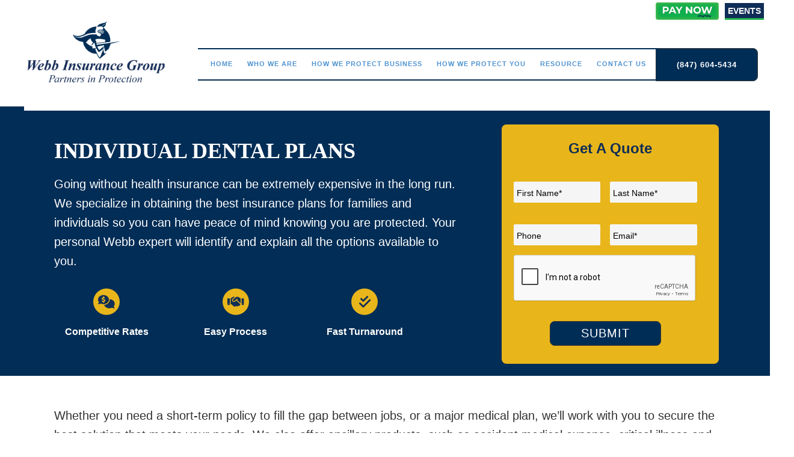

--- FILE ---
content_type: text/html; charset=UTF-8
request_url: https://insurancebywebb.com/individual-dental-plans/
body_size: 24755
content:
<!DOCTYPE html><html lang="en-US"><head > <script type="text/javascript">
/* <![CDATA[ */
 if(!gform){document.addEventListener("gform_main_scripts_loaded",function(){gform.scriptsLoaded=!0}),window.addEventListener("DOMContentLoaded",function(){gform.domLoaded=!0});var gform={domLoaded:!1,scriptsLoaded:!1,initializeOnLoaded:function(o){gform.domLoaded&&gform.scriptsLoaded?o():!gform.domLoaded&&gform.scriptsLoaded?window.addEventListener("DOMContentLoaded",o):document.addEventListener("gform_main_scripts_loaded",o)},hooks:{action:{},filter:{}},addAction:function(o,n,r,t){gform.addHook("action",o,n,r,t)},addFilter:function(o,n,r,t){gform.addHook("filter",o,n,r,t)},doAction:function(o){gform.doHook("action",o,arguments)},applyFilters:function(o){return gform.doHook("filter",o,arguments)},removeAction:function(o,n){gform.removeHook("action",o,n)},removeFilter:function(o,n,r){gform.removeHook("filter",o,n,r)},addHook:function(o,n,r,t,i){null==gform.hooks[o][n]&&(gform.hooks[o][n]=[]);var e=gform.hooks[o][n];null==i&&(i=n+"_"+e.length),null==t&&(t=10),gform.hooks[o][n].push({tag:i,callable:r,priority:t})},doHook:function(o,n,r){if(r=Array.prototype.slice.call(r,1),null!=gform.hooks[o][n]){var t,i=gform.hooks[o][n];i.sort(function(o,n){return o.priority-n.priority});for(var e=0;e<i.length;e++)"function"!=typeof(t=i[e].callable)&&(t=window[t]),"action"==o?t.apply(null,r):r[0]=t.apply(null,r)}if("filter"==o)return r[0]},removeHook:function(o,n,r,t){if(null!=gform.hooks[o][n])for(var i=gform.hooks[o][n],e=i.length-1;0<=e;e--)null!=t&&t!=i[e].tag||null!=r&&r!=i[e].priority||i.splice(e,1)}}} 
/* ]]> */
</script>
<meta charset="UTF-8" /><meta name="viewport" content="width=device-width, initial-scale=1" /><meta name='robots' content='index, follow, max-image-preview:large, max-snippet:-1, max-video-preview:-1' /><style>img:is([sizes="auto" i], [sizes^="auto," i]) { contain-intrinsic-size: 3000px 1500px }</style><title>Individual Dental Plans - Webb Insurance Group</title><meta name="description" content="Learn more about your options and find the right Individual Dental Plans. Webb Insurance Group can help you. Get a quote today!" /><link rel="canonical" href="https://insurancebywebb.com/individual-dental-plans/" /><meta property="og:locale" content="en_US" /><meta property="og:type" content="article" /><meta property="og:title" content="Individual Dental Plans - Webb Insurance Group" /><meta property="og:description" content="Learn more about your options and find the right Individual Dental Plans. Webb Insurance Group can help you. Get a quote today!" /><meta property="og:url" content="https://insurancebywebb.com/individual-dental-plans/" /><meta property="og:site_name" content="Webb Insurance Group" /><meta property="article:publisher" content="https://www.facebook.com/InsurancebyWebb" /><meta property="article:modified_time" content="2022-06-01T00:19:54+00:00" /><meta property="og:image" content="https://insurancebywebb.com/wp-content/uploads/2021/01/Webb-Insurance-Group.png" /><meta property="og:image:width" content="900" /><meta property="og:image:height" content="900" /><meta property="og:image:type" content="image/png" /><meta name="twitter:card" content="summary_large_image" /><meta name="twitter:site" content="@webbinsurancegp" /><meta name="twitter:label1" content="Est. reading time" /><meta name="twitter:data1" content="1 minute" /> <script type="application/ld+json" class="yoast-schema-graph">{"@context":"https://schema.org","@graph":[{"@type":"WebPage","@id":"https://insurancebywebb.com/individual-dental-plans/","url":"https://insurancebywebb.com/individual-dental-plans/","name":"Individual Dental Plans - Webb Insurance Group","isPartOf":{"@id":"https://insurancebywebb.com/#website"},"datePublished":"2021-03-05T01:26:03+00:00","dateModified":"2022-06-01T00:19:54+00:00","description":"Learn more about your options and find the right Individual Dental Plans. Webb Insurance Group can help you. Get a quote today!","breadcrumb":{"@id":"https://insurancebywebb.com/individual-dental-plans/#breadcrumb"},"inLanguage":"en-US","potentialAction":[{"@type":"ReadAction","target":["https://insurancebywebb.com/individual-dental-plans/"]}]},{"@type":"BreadcrumbList","@id":"https://insurancebywebb.com/individual-dental-plans/#breadcrumb","itemListElement":[{"@type":"ListItem","position":1,"name":"Home","item":"https://insurancebywebb.com/"},{"@type":"ListItem","position":2,"name":"Individual Dental Plans"}]},{"@type":"WebSite","@id":"https://insurancebywebb.com/#website","url":"https://insurancebywebb.com/","name":"Webb Insurance Group","description":"","publisher":{"@id":"https://insurancebywebb.com/#organization"},"potentialAction":[{"@type":"SearchAction","target":{"@type":"EntryPoint","urlTemplate":"https://insurancebywebb.com/?s={search_term_string}"},"query-input":{"@type":"PropertyValueSpecification","valueRequired":true,"valueName":"search_term_string"}}],"inLanguage":"en-US"},{"@type":"Organization","@id":"https://insurancebywebb.com/#organization","name":"Webb Insurance Group","url":"https://insurancebywebb.com/","logo":{"@type":"ImageObject","inLanguage":"en-US","@id":"https://insurancebywebb.com/#/schema/logo/image/","url":"https://insurancebywebb.com/wp-content/uploads/2021/01/Webb-Insurance-Group.png","contentUrl":"https://insurancebywebb.com/wp-content/uploads/2021/01/Webb-Insurance-Group.png","width":900,"height":900,"caption":"Webb Insurance Group"},"image":{"@id":"https://insurancebywebb.com/#/schema/logo/image/"},"sameAs":["https://www.facebook.com/InsurancebyWebb","https://x.com/webbinsurancegp","https://www.instagram.com/webbinsurancegroup/","https://www.linkedin.com/company/webb-insurance-group-lake-forest/"]}]}</script> <link rel='dns-prefetch' href='//www.google.com' /><link rel='dns-prefetch' href='//fonts.googleapis.com' /><link rel='dns-prefetch' href='//code.ionicframework.com' /><link rel="alternate" type="application/rss+xml" title="Webb Insurance Group &raquo; Feed" href="https://insurancebywebb.com/feed/" /><link rel="alternate" type="application/rss+xml" title="Webb Insurance Group &raquo; Comments Feed" href="https://insurancebywebb.com/comments/feed/" /><style>.lazyload,
			.lazyloading {
				max-width: 100%;
			}</style> <script defer src="[data-uri]"></script> <link rel='stylesheet' id='dashicons-css' href='https://insurancebywebb.com/wp-includes/css/dashicons.min.css?ver=09d1f704e4dca4b7e143e59e67e3dfb1' type='text/css' media='all' /><link rel='stylesheet' id='elusive-css' href='https://insurancebywebb.com/wp-content/plugins/menu-icons/vendor/codeinwp/icon-picker/css/types/elusive.min.css?ver=2.0' type='text/css' media='all' /><link rel='stylesheet' id='menu-icon-font-awesome-css' href='https://insurancebywebb.com/wp-content/plugins/menu-icons/css/fontawesome/css/all.min.css?ver=5.15.4' type='text/css' media='all' /><link rel='stylesheet' id='foundation-icons-css' href='https://insurancebywebb.com/wp-content/plugins/menu-icons/vendor/codeinwp/icon-picker/css/types/foundation-icons.min.css?ver=3.0' type='text/css' media='all' /><link rel='stylesheet' id='genericons-css' href='https://insurancebywebb.com/wp-content/plugins/menu-icons/vendor/codeinwp/icon-picker/css/types/genericons.min.css?ver=3.4' type='text/css' media='all' /><link rel='stylesheet' id='menu-icons-extra-css' href='https://insurancebywebb.com/wp-content/plugins/menu-icons/css/extra.min.css?ver=0.13.20' type='text/css' media='all' /><link rel='stylesheet' id='genesis-simple-share-plugin-css-css' href='https://insurancebywebb.com/wp-content/plugins/genesis-simple-share/assets/css/share.min.css?ver=0.1.0' type='text/css' media='all' /><link rel='stylesheet' id='genesis-simple-share-genericons-css-css' href='https://insurancebywebb.com/wp-content/plugins/genesis-simple-share/assets/css/genericons.min.css?ver=0.1.0' type='text/css' media='all' /><link rel='stylesheet' id='webb2017-css' href='https://insurancebywebb.com/wp-content/cache/autoptimize/css/autoptimize_single_a2c57b413dfd50de342f4c122764cefd.css?ver=1.0.0' type='text/css' media='all' /><style id='wp-emoji-styles-inline-css' type='text/css'>img.wp-smiley, img.emoji {
		display: inline !important;
		border: none !important;
		box-shadow: none !important;
		height: 1em !important;
		width: 1em !important;
		margin: 0 0.07em !important;
		vertical-align: -0.1em !important;
		background: none !important;
		padding: 0 !important;
	}</style><link rel='stylesheet' id='wp-block-library-css' href='https://insurancebywebb.com/wp-includes/css/dist/block-library/style.min.css?ver=09d1f704e4dca4b7e143e59e67e3dfb1' type='text/css' media='all' /><style id='classic-theme-styles-inline-css' type='text/css'>/*! This file is auto-generated */
.wp-block-button__link{color:#fff;background-color:#32373c;border-radius:9999px;box-shadow:none;text-decoration:none;padding:calc(.667em + 2px) calc(1.333em + 2px);font-size:1.125em}.wp-block-file__button{background:#32373c;color:#fff;text-decoration:none}</style><style id='global-styles-inline-css' type='text/css'>:root{--wp--preset--aspect-ratio--square: 1;--wp--preset--aspect-ratio--4-3: 4/3;--wp--preset--aspect-ratio--3-4: 3/4;--wp--preset--aspect-ratio--3-2: 3/2;--wp--preset--aspect-ratio--2-3: 2/3;--wp--preset--aspect-ratio--16-9: 16/9;--wp--preset--aspect-ratio--9-16: 9/16;--wp--preset--color--black: #000000;--wp--preset--color--cyan-bluish-gray: #abb8c3;--wp--preset--color--white: #ffffff;--wp--preset--color--pale-pink: #f78da7;--wp--preset--color--vivid-red: #cf2e2e;--wp--preset--color--luminous-vivid-orange: #ff6900;--wp--preset--color--luminous-vivid-amber: #fcb900;--wp--preset--color--light-green-cyan: #7bdcb5;--wp--preset--color--vivid-green-cyan: #00d084;--wp--preset--color--pale-cyan-blue: #8ed1fc;--wp--preset--color--vivid-cyan-blue: #0693e3;--wp--preset--color--vivid-purple: #9b51e0;--wp--preset--gradient--vivid-cyan-blue-to-vivid-purple: linear-gradient(135deg,rgba(6,147,227,1) 0%,rgb(155,81,224) 100%);--wp--preset--gradient--light-green-cyan-to-vivid-green-cyan: linear-gradient(135deg,rgb(122,220,180) 0%,rgb(0,208,130) 100%);--wp--preset--gradient--luminous-vivid-amber-to-luminous-vivid-orange: linear-gradient(135deg,rgba(252,185,0,1) 0%,rgba(255,105,0,1) 100%);--wp--preset--gradient--luminous-vivid-orange-to-vivid-red: linear-gradient(135deg,rgba(255,105,0,1) 0%,rgb(207,46,46) 100%);--wp--preset--gradient--very-light-gray-to-cyan-bluish-gray: linear-gradient(135deg,rgb(238,238,238) 0%,rgb(169,184,195) 100%);--wp--preset--gradient--cool-to-warm-spectrum: linear-gradient(135deg,rgb(74,234,220) 0%,rgb(151,120,209) 20%,rgb(207,42,186) 40%,rgb(238,44,130) 60%,rgb(251,105,98) 80%,rgb(254,248,76) 100%);--wp--preset--gradient--blush-light-purple: linear-gradient(135deg,rgb(255,206,236) 0%,rgb(152,150,240) 100%);--wp--preset--gradient--blush-bordeaux: linear-gradient(135deg,rgb(254,205,165) 0%,rgb(254,45,45) 50%,rgb(107,0,62) 100%);--wp--preset--gradient--luminous-dusk: linear-gradient(135deg,rgb(255,203,112) 0%,rgb(199,81,192) 50%,rgb(65,88,208) 100%);--wp--preset--gradient--pale-ocean: linear-gradient(135deg,rgb(255,245,203) 0%,rgb(182,227,212) 50%,rgb(51,167,181) 100%);--wp--preset--gradient--electric-grass: linear-gradient(135deg,rgb(202,248,128) 0%,rgb(113,206,126) 100%);--wp--preset--gradient--midnight: linear-gradient(135deg,rgb(2,3,129) 0%,rgb(40,116,252) 100%);--wp--preset--font-size--small: 13px;--wp--preset--font-size--medium: 20px;--wp--preset--font-size--large: 36px;--wp--preset--font-size--x-large: 42px;--wp--preset--spacing--20: 0.44rem;--wp--preset--spacing--30: 0.67rem;--wp--preset--spacing--40: 1rem;--wp--preset--spacing--50: 1.5rem;--wp--preset--spacing--60: 2.25rem;--wp--preset--spacing--70: 3.38rem;--wp--preset--spacing--80: 5.06rem;--wp--preset--shadow--natural: 6px 6px 9px rgba(0, 0, 0, 0.2);--wp--preset--shadow--deep: 12px 12px 50px rgba(0, 0, 0, 0.4);--wp--preset--shadow--sharp: 6px 6px 0px rgba(0, 0, 0, 0.2);--wp--preset--shadow--outlined: 6px 6px 0px -3px rgba(255, 255, 255, 1), 6px 6px rgba(0, 0, 0, 1);--wp--preset--shadow--crisp: 6px 6px 0px rgba(0, 0, 0, 1);}:where(.is-layout-flex){gap: 0.5em;}:where(.is-layout-grid){gap: 0.5em;}body .is-layout-flex{display: flex;}.is-layout-flex{flex-wrap: wrap;align-items: center;}.is-layout-flex > :is(*, div){margin: 0;}body .is-layout-grid{display: grid;}.is-layout-grid > :is(*, div){margin: 0;}:where(.wp-block-columns.is-layout-flex){gap: 2em;}:where(.wp-block-columns.is-layout-grid){gap: 2em;}:where(.wp-block-post-template.is-layout-flex){gap: 1.25em;}:where(.wp-block-post-template.is-layout-grid){gap: 1.25em;}.has-black-color{color: var(--wp--preset--color--black) !important;}.has-cyan-bluish-gray-color{color: var(--wp--preset--color--cyan-bluish-gray) !important;}.has-white-color{color: var(--wp--preset--color--white) !important;}.has-pale-pink-color{color: var(--wp--preset--color--pale-pink) !important;}.has-vivid-red-color{color: var(--wp--preset--color--vivid-red) !important;}.has-luminous-vivid-orange-color{color: var(--wp--preset--color--luminous-vivid-orange) !important;}.has-luminous-vivid-amber-color{color: var(--wp--preset--color--luminous-vivid-amber) !important;}.has-light-green-cyan-color{color: var(--wp--preset--color--light-green-cyan) !important;}.has-vivid-green-cyan-color{color: var(--wp--preset--color--vivid-green-cyan) !important;}.has-pale-cyan-blue-color{color: var(--wp--preset--color--pale-cyan-blue) !important;}.has-vivid-cyan-blue-color{color: var(--wp--preset--color--vivid-cyan-blue) !important;}.has-vivid-purple-color{color: var(--wp--preset--color--vivid-purple) !important;}.has-black-background-color{background-color: var(--wp--preset--color--black) !important;}.has-cyan-bluish-gray-background-color{background-color: var(--wp--preset--color--cyan-bluish-gray) !important;}.has-white-background-color{background-color: var(--wp--preset--color--white) !important;}.has-pale-pink-background-color{background-color: var(--wp--preset--color--pale-pink) !important;}.has-vivid-red-background-color{background-color: var(--wp--preset--color--vivid-red) !important;}.has-luminous-vivid-orange-background-color{background-color: var(--wp--preset--color--luminous-vivid-orange) !important;}.has-luminous-vivid-amber-background-color{background-color: var(--wp--preset--color--luminous-vivid-amber) !important;}.has-light-green-cyan-background-color{background-color: var(--wp--preset--color--light-green-cyan) !important;}.has-vivid-green-cyan-background-color{background-color: var(--wp--preset--color--vivid-green-cyan) !important;}.has-pale-cyan-blue-background-color{background-color: var(--wp--preset--color--pale-cyan-blue) !important;}.has-vivid-cyan-blue-background-color{background-color: var(--wp--preset--color--vivid-cyan-blue) !important;}.has-vivid-purple-background-color{background-color: var(--wp--preset--color--vivid-purple) !important;}.has-black-border-color{border-color: var(--wp--preset--color--black) !important;}.has-cyan-bluish-gray-border-color{border-color: var(--wp--preset--color--cyan-bluish-gray) !important;}.has-white-border-color{border-color: var(--wp--preset--color--white) !important;}.has-pale-pink-border-color{border-color: var(--wp--preset--color--pale-pink) !important;}.has-vivid-red-border-color{border-color: var(--wp--preset--color--vivid-red) !important;}.has-luminous-vivid-orange-border-color{border-color: var(--wp--preset--color--luminous-vivid-orange) !important;}.has-luminous-vivid-amber-border-color{border-color: var(--wp--preset--color--luminous-vivid-amber) !important;}.has-light-green-cyan-border-color{border-color: var(--wp--preset--color--light-green-cyan) !important;}.has-vivid-green-cyan-border-color{border-color: var(--wp--preset--color--vivid-green-cyan) !important;}.has-pale-cyan-blue-border-color{border-color: var(--wp--preset--color--pale-cyan-blue) !important;}.has-vivid-cyan-blue-border-color{border-color: var(--wp--preset--color--vivid-cyan-blue) !important;}.has-vivid-purple-border-color{border-color: var(--wp--preset--color--vivid-purple) !important;}.has-vivid-cyan-blue-to-vivid-purple-gradient-background{background: var(--wp--preset--gradient--vivid-cyan-blue-to-vivid-purple) !important;}.has-light-green-cyan-to-vivid-green-cyan-gradient-background{background: var(--wp--preset--gradient--light-green-cyan-to-vivid-green-cyan) !important;}.has-luminous-vivid-amber-to-luminous-vivid-orange-gradient-background{background: var(--wp--preset--gradient--luminous-vivid-amber-to-luminous-vivid-orange) !important;}.has-luminous-vivid-orange-to-vivid-red-gradient-background{background: var(--wp--preset--gradient--luminous-vivid-orange-to-vivid-red) !important;}.has-very-light-gray-to-cyan-bluish-gray-gradient-background{background: var(--wp--preset--gradient--very-light-gray-to-cyan-bluish-gray) !important;}.has-cool-to-warm-spectrum-gradient-background{background: var(--wp--preset--gradient--cool-to-warm-spectrum) !important;}.has-blush-light-purple-gradient-background{background: var(--wp--preset--gradient--blush-light-purple) !important;}.has-blush-bordeaux-gradient-background{background: var(--wp--preset--gradient--blush-bordeaux) !important;}.has-luminous-dusk-gradient-background{background: var(--wp--preset--gradient--luminous-dusk) !important;}.has-pale-ocean-gradient-background{background: var(--wp--preset--gradient--pale-ocean) !important;}.has-electric-grass-gradient-background{background: var(--wp--preset--gradient--electric-grass) !important;}.has-midnight-gradient-background{background: var(--wp--preset--gradient--midnight) !important;}.has-small-font-size{font-size: var(--wp--preset--font-size--small) !important;}.has-medium-font-size{font-size: var(--wp--preset--font-size--medium) !important;}.has-large-font-size{font-size: var(--wp--preset--font-size--large) !important;}.has-x-large-font-size{font-size: var(--wp--preset--font-size--x-large) !important;}
:where(.wp-block-post-template.is-layout-flex){gap: 1.25em;}:where(.wp-block-post-template.is-layout-grid){gap: 1.25em;}
:where(.wp-block-columns.is-layout-flex){gap: 2em;}:where(.wp-block-columns.is-layout-grid){gap: 2em;}
:root :where(.wp-block-pullquote){font-size: 1.5em;line-height: 1.6;}</style><link rel='stylesheet' id='events-manager-css' href='https://insurancebywebb.com/wp-content/plugins/events-manager/includes/css/events-manager.min.css?ver=7.2.3.1' type='text/css' media='all' /><link rel='stylesheet' id='gforms_reset_css-css' href='https://insurancebywebb.com/wp-content/plugins/gravityforms/legacy/css/formreset.min.css?ver=2.5.10' type='text/css' media='all' /><link rel='stylesheet' id='gforms_formsmain_css-css' href='https://insurancebywebb.com/wp-content/plugins/gravityforms/legacy/css/formsmain.min.css?ver=2.5.10' type='text/css' media='all' /><link rel='stylesheet' id='gforms_ready_class_css-css' href='https://insurancebywebb.com/wp-content/plugins/gravityforms/legacy/css/readyclass.min.css?ver=2.5.10' type='text/css' media='all' /><link rel='stylesheet' id='gforms_browsers_css-css' href='https://insurancebywebb.com/wp-content/plugins/gravityforms/legacy/css/browsers.min.css?ver=2.5.10' type='text/css' media='all' /><link rel='stylesheet' id='theme.css-css' href='https://insurancebywebb.com/wp-content/cache/autoptimize/css/autoptimize_single_e6fa0ab1e511473032e374f0ec4fc1ec.css?ver=4.4.2' type='text/css' media='all' /><link rel='stylesheet' id='siteorigin-panels-front-css' href='https://insurancebywebb.com/wp-content/plugins/siteorigin-panels/css/front-flex.min.css?ver=2.33.5' type='text/css' media='all' /><link rel='stylesheet' id='siteorigin-widgets-css' href='https://insurancebywebb.com/wp-content/cache/autoptimize/css/autoptimize_single_9078fca2186d6ba8c8720f55e5973adf.css?ver=1.70.4' type='text/css' media='all' /><link rel='stylesheet' id='sow-features-default-28ca535716f2-10343-css' href='https://insurancebywebb.com/wp-content/cache/autoptimize/css/autoptimize_single_b1042fd71fe79d0b0d2475eebab1f098.css?ver=09d1f704e4dca4b7e143e59e67e3dfb1' type='text/css' media='all' /><link rel='stylesheet' id='sow-image-default-8b5b6f678277-10343-css' href='https://insurancebywebb.com/wp-content/cache/autoptimize/css/autoptimize_single_901ca612e26c272e59dc39a8a48c25d6.css?ver=09d1f704e4dca4b7e143e59e67e3dfb1' type='text/css' media='all' /><link rel='stylesheet' id='sow-image-default-c67d20f9f743-10343-css' href='https://insurancebywebb.com/wp-content/cache/autoptimize/css/autoptimize_single_f72eca2444f5b4b1506b8fb46febbeb2.css?ver=09d1f704e4dca4b7e143e59e67e3dfb1' type='text/css' media='all' /><link rel='stylesheet' id='wp-components-css' href='https://insurancebywebb.com/wp-includes/css/dist/components/style.min.css?ver=09d1f704e4dca4b7e143e59e67e3dfb1' type='text/css' media='all' /><link rel='stylesheet' id='godaddy-styles-css' href='https://insurancebywebb.com/wp-content/cache/autoptimize/css/autoptimize_single_0793ca35f5d388181a5e6c01688af110.css?ver=2.0.2' type='text/css' media='all' /><link rel='stylesheet' id='google-fonts-css' href='//fonts.googleapis.com/css?family=Lato%3A300%2C300italic%2C400%2C400italic%2C700&#038;ver=1.0.0' type='text/css' media='all' /><link rel='stylesheet' id='ionicons-css' href='//code.ionicframework.com/ionicons/2.0.1/css/ionicons.min.css?ver=1.0.0' type='text/css' media='all' /><link rel='stylesheet' id='wpb-google-fonts-css' href='https://fonts.googleapis.com/css2?family=Tinos%3Aital%2Cwght%400%2C400%3B0%2C700%3B1%2C400%3B1%2C700&#038;display=swap&#038;ver=09d1f704e4dca4b7e143e59e67e3dfb1' type='text/css' media='all' /><link rel='stylesheet' id='simple-social-icons-font-css' href='https://insurancebywebb.com/wp-content/cache/autoptimize/css/autoptimize_single_e8175462ab0e2a8443177c137432501c.css?ver=4.0.0' type='text/css' media='all' /> <script type="text/javascript" src="https://insurancebywebb.com/wp-includes/js/jquery/jquery.min.js?ver=3.7.1" id="jquery-core-js"></script> <script defer type="text/javascript" src="https://insurancebywebb.com/wp-includes/js/jquery/jquery-migrate.min.js?ver=3.4.1" id="jquery-migrate-js"></script> <script defer type="text/javascript" src="https://insurancebywebb.com/wp-content/plugins/genesis-simple-share/assets/js/sharrre/jquery.sharrre.min.js?ver=0.1.0" id="genesis-simple-share-plugin-js-js"></script> <script defer type="text/javascript" src="https://insurancebywebb.com/wp-content/plugins/genesis-simple-share/assets/js/waypoints.min.js?ver=0.1.0" id="genesis-simple-share-waypoint-js-js"></script> <script defer type="text/javascript" src="https://insurancebywebb.com/wp-includes/js/tinymce/tinymce.min.js?ver=49110-20250317" id="wp-tinymce-root-js"></script> <script defer type="text/javascript" src="https://insurancebywebb.com/wp-includes/js/tinymce/plugins/compat3x/plugin.min.js?ver=49110-20250317" id="wp-tinymce-js"></script> <script defer type="text/javascript" src="https://insurancebywebb.com/wp-includes/js/jquery/ui/core.min.js?ver=1.13.3" id="jquery-ui-core-js"></script> <script defer type="text/javascript" src="https://insurancebywebb.com/wp-includes/js/jquery/ui/mouse.min.js?ver=1.13.3" id="jquery-ui-mouse-js"></script> <script defer type="text/javascript" src="https://insurancebywebb.com/wp-includes/js/jquery/ui/sortable.min.js?ver=1.13.3" id="jquery-ui-sortable-js"></script> <script defer type="text/javascript" src="https://insurancebywebb.com/wp-includes/js/jquery/ui/datepicker.min.js?ver=1.13.3" id="jquery-ui-datepicker-js"></script> <script defer id="jquery-ui-datepicker-js-after" src="[data-uri]"></script> <script defer type="text/javascript" src="https://insurancebywebb.com/wp-includes/js/jquery/ui/resizable.min.js?ver=1.13.3" id="jquery-ui-resizable-js"></script> <script defer type="text/javascript" src="https://insurancebywebb.com/wp-includes/js/jquery/ui/draggable.min.js?ver=1.13.3" id="jquery-ui-draggable-js"></script> <script defer type="text/javascript" src="https://insurancebywebb.com/wp-includes/js/jquery/ui/controlgroup.min.js?ver=1.13.3" id="jquery-ui-controlgroup-js"></script> <script defer type="text/javascript" src="https://insurancebywebb.com/wp-includes/js/jquery/ui/checkboxradio.min.js?ver=1.13.3" id="jquery-ui-checkboxradio-js"></script> <script defer type="text/javascript" src="https://insurancebywebb.com/wp-includes/js/jquery/ui/button.min.js?ver=1.13.3" id="jquery-ui-button-js"></script> <script defer type="text/javascript" src="https://insurancebywebb.com/wp-includes/js/jquery/ui/dialog.min.js?ver=1.13.3" id="jquery-ui-dialog-js"></script> <script defer id="events-manager-js-extra" src="[data-uri]"></script> <script defer type="text/javascript" src="https://insurancebywebb.com/wp-content/cache/autoptimize/js/autoptimize_single_e59ac455d04cd56f9a7d75fe9765329a.js?ver=7.2.3.1" id="events-manager-js"></script> <script type="text/javascript" defer='defer' src="https://insurancebywebb.com/wp-content/plugins/gravityforms/js/jquery.json.min.js?ver=2.5.10" id="gform_json-js"></script> <script defer id="gform_gravityforms-js-extra" src="[data-uri]"></script> <script type="text/javascript" defer='defer' src="https://insurancebywebb.com/wp-content/plugins/gravityforms/js/gravityforms.min.js?ver=2.5.10" id="gform_gravityforms-js"></script> <script type="text/javascript" defer='defer' src="https://www.google.com/recaptcha/api.js?hl=en&amp;ver=09d1f704e4dca4b7e143e59e67e3dfb1#038;render=explicit" id="gform_recaptcha-js"></script> <script defer id="Popup.js-js-before" src="[data-uri]"></script> <script defer type="text/javascript" src="https://insurancebywebb.com/wp-content/cache/autoptimize/js/autoptimize_single_aad76345b176f2bdea7082ce27717aba.js?ver=4.4.2" id="Popup.js-js"></script> <script defer type="text/javascript" src="https://insurancebywebb.com/wp-content/cache/autoptimize/js/autoptimize_single_c7a493f7e281b7a2c5fe182a44ba8367.js?ver=4.4.2" id="PopupConfig.js-js"></script> <script defer id="PopupBuilder.js-js-before" src="[data-uri]"></script> <script defer type="text/javascript" src="https://insurancebywebb.com/wp-content/cache/autoptimize/js/autoptimize_single_ec0656f584785b42e221fd09142e43f5.js?ver=4.4.2" id="PopupBuilder.js-js"></script> <link rel="https://api.w.org/" href="https://insurancebywebb.com/wp-json/" /><link rel="alternate" title="JSON" type="application/json" href="https://insurancebywebb.com/wp-json/wp/v2/pages/10343" /><link rel="EditURI" type="application/rsd+xml" title="RSD" href="https://insurancebywebb.com/xmlrpc.php?rsd" /><link rel='shortlink' href='https://insurancebywebb.com/?p=10343' /><link rel="alternate" title="oEmbed (JSON)" type="application/json+oembed" href="https://insurancebywebb.com/wp-json/oembed/1.0/embed?url=https%3A%2F%2Finsurancebywebb.com%2Findividual-dental-plans%2F" /><link rel="alternate" title="oEmbed (XML)" type="text/xml+oembed" href="https://insurancebywebb.com/wp-json/oembed/1.0/embed?url=https%3A%2F%2Finsurancebywebb.com%2Findividual-dental-plans%2F&#038;format=xml" /> <script defer src="[data-uri]"></script> <style>.no-js img.lazyload {
				display: none;
			}

			figure.wp-block-image img.lazyloading {
				min-width: 150px;
			}

			.lazyload,
			.lazyloading {
				--smush-placeholder-width: 100px;
				--smush-placeholder-aspect-ratio: 1/1;
				width: var(--smush-image-width, var(--smush-placeholder-width)) !important;
				aspect-ratio: var(--smush-image-aspect-ratio, var(--smush-placeholder-aspect-ratio)) !important;
			}

						.lazyload, .lazyloading {
				opacity: 0;
			}

			.lazyloaded {
				opacity: 1;
				transition: opacity 400ms;
				transition-delay: 0ms;
			}</style><link rel="pingback" href="https://insurancebywebb.com/xmlrpc.php" />  <script defer src="[data-uri]"></script> <style type="text/css">.site-title a { background: url(https://insurancebywebb.com/wp-content/uploads/2020/12/cropped-New-Webb-Insurance-blue-logo-centered-outl-2021.png) no-repeat !important; }</style> <script defer src="[data-uri]"></script>  <script defer src="https://secure.adnxs.com/px?id=933609&t=1" type="text/javascript"></script> 
 <script defer src="https://secure.adnxs.com/seg?add=10901523&t=1" type="text/javascript"></script> <meta name="google-site-verification" content="zDhslG6UpRr99jIsEZ36XtAYMSOMf_dWUKg-wvlgz9w" /><style media="all" id="siteorigin-panels-layouts-head">/* Layout 10343 */ #pgc-10343-0-0 { width:63.9747%;width:calc(63.9747% - ( 0.36025280898876 * 30px ) ) } #pgc-10343-0-1 { width:36.0253%;width:calc(36.0253% - ( 0.63974719101124 * 30px ) ) } #pg-10343-0 , #pg-10343-1 , #pg-10343-2 , #pl-10343 .so-panel { margin-bottom:30px } #pgc-10343-1-0 , #pgc-10343-2-0 { width:100%;width:calc(100% - ( 0 * 30px ) ) } #pgc-10343-3-0 { width:29.986%;width:calc(29.986% - ( 0.7001404494382 * 30px ) ) } #pgc-10343-3-1 { width:70.014%;width:calc(70.014% - ( 0.2998595505618 * 30px ) ) } #pl-10343 #panel-10343-3-1-0 { margin:0px 20px 0px 20px } #pl-10343 .so-panel:last-of-type { margin-bottom:0px } #pg-10343-0> .panel-row-style { background-color:#022d56 } #pg-10343-0.panel-has-style > .panel-row-style, #pg-10343-0.panel-no-style , #pg-10343-1.panel-has-style > .panel-row-style, #pg-10343-1.panel-no-style , #pg-10343-2.panel-has-style > .panel-row-style, #pg-10343-2.panel-no-style , #pg-10343-3.panel-has-style > .panel-row-style, #pg-10343-3.panel-no-style { -webkit-align-items:flex-start;align-items:flex-start } #panel-10343-0-0-0> .panel-widget-style { color:#ffffff;padding:35px 20px 0px 20px } #panel-10343-0-0-1> .panel-widget-style { color:#ffffff;padding:0px 0px 0px 0px } #panel-10343-0-1-0> .panel-widget-style { color:#0f2d56 } #panel-10343-1-0-0> .panel-widget-style { padding:20px 20px 20px 20px } #panel-10343-2-0-0> .panel-widget-style { background-color:#0f2d56;color:#ffffff;padding:30px 30px 5px 30px } #panel-10343-3-0-1> .panel-widget-style { padding:0px 20px 0px 20px;max-width:730px;margin:0 auto } #panel-10343-3-1-0> .panel-widget-style { background-color:#ebebeb;padding:30px 30px 30px 30px;max-width:730px;margin:0 auto } @media (max-width:800px){ #pg-10343-0.panel-no-style, #pg-10343-0.panel-has-style > .panel-row-style, #pg-10343-0 , #pg-10343-1.panel-no-style, #pg-10343-1.panel-has-style > .panel-row-style, #pg-10343-1 , #pg-10343-2.panel-no-style, #pg-10343-2.panel-has-style > .panel-row-style, #pg-10343-2 , #pg-10343-3.panel-no-style, #pg-10343-3.panel-has-style > .panel-row-style, #pg-10343-3 { -webkit-flex-direction:column;-ms-flex-direction:column;flex-direction:column } #pg-10343-0 > .panel-grid-cell , #pg-10343-0 > .panel-row-style > .panel-grid-cell , #pg-10343-1 > .panel-grid-cell , #pg-10343-1 > .panel-row-style > .panel-grid-cell , #pg-10343-2 > .panel-grid-cell , #pg-10343-2 > .panel-row-style > .panel-grid-cell , #pg-10343-3 > .panel-grid-cell , #pg-10343-3 > .panel-row-style > .panel-grid-cell { width:100%;margin-right:0 } #pgc-10343-0-0 , #pgc-10343-3-0 { margin-bottom:30px } #pl-10343 .panel-grid-cell { padding:0 } #pl-10343 .panel-grid .panel-grid-cell-empty { display:none } #pl-10343 .panel-grid .panel-grid-cell-mobile-last { margin-bottom:0px }  }</style><link rel="icon" href="https://insurancebywebb.com/wp-content/uploads/2017/03/cropped-Favicon-32x32.jpg" sizes="32x32" /><link rel="icon" href="https://insurancebywebb.com/wp-content/uploads/2017/03/cropped-Favicon-192x192.jpg" sizes="192x192" /><link rel="apple-touch-icon" href="https://insurancebywebb.com/wp-content/uploads/2017/03/cropped-Favicon-180x180.jpg" /><meta name="msapplication-TileImage" content="https://insurancebywebb.com/wp-content/uploads/2017/03/cropped-Favicon-270x270.jpg" /><style type="text/css" id="wp-custom-css">.sub-menu{
	z-index:999;
}

#pg-1168-0 {
	margin-bottom: 0 !important;
}</style></head><body class="wp-singular page-template-default page page-id-10343 wp-theme-genesis wp-child-theme-webb2017 siteorigin-panels siteorigin-panels-before-js custom-header header-image full-width-content genesis-breadcrumbs-hidden genesis-footer-widgets-visible">
 <noscript><iframe data-src="https://www.googletagmanager.com/ns.html?id=GTM-M96JNXX"
height="0" width="0" style="display:none;visibility:hidden" src="[data-uri]" class="lazyload" data-load-mode="1"></iframe></noscript><div class="site-container"><ul class="genesis-skip-link"><li><a href="#genesis-content" class="screen-reader-shortcut"> Skip to main content</a></li><li><a href="#genesis-footer-widgets" class="screen-reader-shortcut"> Skip to footer</a></li></ul><header class="site-header"><div class="wrap"><div class="title-area"><p class="site-title"><a href="https://insurancebywebb.com/">Webb Insurance Group</a></p></div><div class="widget-area header-widget-area"><section id="siteorigin-panels-builder-2" class="widget widget_siteorigin-panels-builder"><div class="widget-wrap"><div id="pl-w643717a58a22f"  class="panel-layout" ><div id="pg-w643717a58a22f-0"  class="panel-grid panel-has-style" ><div class="hide-phoneremove panel-row-style panel-row-style-for-w643717a58a22f-0" ><div id="pgc-w643717a58a22f-0-0"  class="panel-grid-cell" ><div id="panel-w643717a58a22f-0-0-0" class="so-panel widget widget_sow-editor panel-first-child panel-last-child" data-index="0" ><div 
 class="so-widget-sow-editor so-widget-sow-editor-base" 
 ><div class="siteorigin-widget-tinymce textwidget"><div class="top-header"><a href="https://insurancebywebb.epaypolicy.com/" target="_blank" rel="noopener"><img decoding="async" width="322" height="90" class="paynow-btn wp-image-10660 lazyload" data-src="https://insurancebywebb.com/wp-content/uploads/2021/10/PayNow.png" alt="" data-srcset="https://insurancebywebb.com/wp-content/uploads/2021/10/PayNow.png 322w, https://insurancebywebb.com/wp-content/uploads/2021/10/PayNow-300x84.png 300w" data-sizes="(max-width: 322px) 100vw, 322px" src="[data-uri]" style="--smush-placeholder-width: 322px; --smush-placeholder-aspect-ratio: 322/90;" /></a><span class="rw-owner-message"><a href="/events">EVENTS</a></span></div></div></div></div></div></div></div><div id="pg-w643717a58a22f-1"  class="panel-grid panel-has-style" ><div class="header-start panel-row-style panel-row-style-for-w643717a58a22f-1" ><div id="pgc-w643717a58a22f-1-0"  class="panel-grid-cell" ><div id="panel-w643717a58a22f-1-0-0" class="so-panel widget widget_sow-editor panel-first-child panel-last-child" data-index="1" ><div 
 class="so-widget-sow-editor so-widget-sow-editor-base" 
 ><div class="siteorigin-widget-tinymce textwidget"><div style="text-align: center; font-size: 12px;"><a class="contact-us-button" href="tel:847-604-5434"><strong>(847) 604-5434</strong></a></div></div></div></div></div></div></div></div></div></section></div><nav class="nav-primary" aria-label="Main" id="genesis-nav-primary"><div class="wrap"><ul id="menu-main-menu" class="menu genesis-nav-menu menu-primary js-superfish"><li id="menu-item-1321" class="menu-item menu-item-type-post_type menu-item-object-page menu-item-home menu-item-1321"><a href="https://insurancebywebb.com/"><span >Home</span></a></li><li id="menu-item-50" class="menu-item menu-item-type-post_type menu-item-object-page menu-item-has-children menu-item-50"><a href="https://insurancebywebb.com/about-us/"><span >Who We Are</span></a><ul class="sub-menu"><li id="menu-item-8661" class="menu-item menu-item-type-post_type menu-item-object-page menu-item-8661"><a href="https://insurancebywebb.com/about-us/"><span >About Us</span></a></li><li id="menu-item-10811" class="menu-item menu-item-type-post_type menu-item-object-page menu-item-10811"><a href="https://insurancebywebb.com/testimonials/"><span >Testimonials</span></a></li><li id="menu-item-2040" class="menu-item menu-item-type-post_type menu-item-object-page menu-item-2040"><a href="https://insurancebywebb.com/our-team/"><span >Our Team</span></a></li><li id="menu-item-8391" class="menu-item menu-item-type-post_type menu-item-object-page menu-item-8391"><a href="https://insurancebywebb.com/our-community/"><span >Our Community</span></a></li></ul></li><li id="menu-item-10547" class="menu-item menu-item-type-post_type menu-item-object-page menu-item-has-children menu-item-10547"><a href="https://insurancebywebb.com/our-services-for-business/"><span >How We Protect Business</span></a><ul class="sub-menu"><li id="menu-item-11000" class="menu-item menu-item-type-post_type menu-item-object-page menu-item-11000"><a href="https://insurancebywebb.com/our-services-for-business/"><span >Our Services For Business</span></a></li><li id="menu-item-10999" class="menu-item menu-item-type-post_type menu-item-object-page menu-item-10999"><a href="https://insurancebywebb.com/retirement-resources/"><span >Retirement Resources</span></a></li></ul></li><li id="menu-item-53" class="menu-item menu-item-type-post_type menu-item-object-page menu-item-53"><a href="https://insurancebywebb.com/our-services/"><span >How We Protect You</span></a></li><li id="menu-item-11045" class="menu-item menu-item-type-custom menu-item-object-custom menu-item-has-children menu-item-11045"><a href="#"><span >Resource</span></a><ul class="sub-menu"><li id="menu-item-60" class="menu-item menu-item-type-post_type menu-item-object-page menu-item-60"><a href="https://insurancebywebb.com/claims-assistance/"><span >Claims</span></a></li><li id="menu-item-11046" class="menu-item menu-item-type-post_type menu-item-object-event menu-item-11046"><a href="https://insurancebywebb.com/events/retirement-educational-seminar-2023-04-26/"><span >Retirement Educational Seminar</span></a></li></ul></li><li id="menu-item-8604" class="menu-item menu-item-type-custom menu-item-object-custom menu-item-8604"><a href="/contact-us/"><span >Contact Us</span></a></li></ul></div></nav></div></header><div class="site-inner"><div class="content-sidebar-wrap"><main class="content" id="genesis-content"><article class="post-10343 page type-page status-publish entry" aria-label="Individual Dental Plans"><div class="entry-content"><div id="pl-10343"  class="panel-layout" ><div id="pg-10343-0"  class="panel-grid panel-has-style" ><div class="siteorigin-panels-stretch panel-row-style panel-row-style-for-10343-0" data-stretch-type="full" ><div id="pgc-10343-0-0"  class="panel-grid-cell" ><div id="panel-10343-0-0-0" class="so-panel widget widget_sow-editor panel-first-child" data-index="0" ><div class="panel-widget-style panel-widget-style-for-10343-0-0-0" ><div 
 class="so-widget-sow-editor so-widget-sow-editor-base" 
 ><div class="siteorigin-widget-tinymce textwidget"><h1 style="line-height: 30px;"><strong>INDIVIDUAL DENTAL PLANS</strong></h1><p>Going without health insurance can be extremely expensive in the long run. We specialize in obtaining the best insurance plans for families and individuals so you can have peace of mind knowing you are protected. Your personal Webb expert will identify and explain all the options available to you.</p></div></div></div></div><div id="panel-10343-0-0-1" class="so-panel widget widget_sow-features panel-last-child" data-index="1" ><div class="panel-widget-style panel-widget-style-for-10343-0-0-1" ><div 
 class="so-widget-sow-features so-widget-sow-features-default-28ca535716f2-10343" 
 ><ul
 class="sow-features-list
 "><li
 class="sow-features-feature sow-icon-container-position-top"
 style="display: flex; flex-direction: column; width: calc(33.333% - 25px);"
 ><div				class="sow-icon-container sow-container-round"
 style="color: #e8b61b; " 
 > <span class="sow-icon-fontawesome sow-fas" data-sow-icon="&#xf653;"
 style="font-size: 22px; color: #0f2d56" 
 aria-hidden="true"></span></div><div class="textwidget"><div class="sow-features-feature-text"><p><span style="font-size: 12pt"><strong>Competitive Rates</strong></span></p></div></div></li><li
 class="sow-features-feature sow-icon-container-position-top"
 style="display: flex; flex-direction: column; width: calc(33.333% - 25px);"
 ><div				class="sow-icon-container sow-container-round"
 style="color: #e8b61b; " 
 > <span class="sow-icon-fontawesome sow-fas" data-sow-icon="&#xf2b5;"
 style="font-size: 22px; color: #0f2d56" 
 aria-hidden="true"></span></div><div class="textwidget"><div class="sow-features-feature-text"><p><span style="font-size: 12pt"><strong>Easy Process</strong></span></p></div></div></li><li
 class="sow-features-feature sow-icon-container-position-top"
 style="display: flex; flex-direction: column; width: calc(33.333% - 25px);"
 ><div				class="sow-icon-container sow-container-round"
 style="color: #e8b61b; " 
 > <span class="sow-icon-fontawesome sow-fas" data-sow-icon="&#xf560;"
 style="font-size: 22px; color: #0f2d56" 
 aria-hidden="true"></span></div><div class="textwidget"><div class="sow-features-feature-text"><p><span style="font-size: 12pt"><strong>Fast Turnaround </strong></span></p></div></div></li></ul></div></div></div></div><div id="pgc-10343-0-1"  class="panel-grid-cell" ><div id="panel-10343-0-1-0" class="so-panel widget widget_sow-editor panel-first-child panel-last-child" data-index="2" ><div class="rw-get-a-quote-form-outer panel-widget-style panel-widget-style-for-10343-0-1-0" ><div 
 class="so-widget-sow-editor so-widget-sow-editor-base" 
 ><div class="siteorigin-widget-tinymce textwidget"><p class="title" style="text-align: center;"><span style="font-size: 18pt;"><strong>Get A Quote</strong></span></p><div class='gf_browser_chrome gform_wrapper rw-get-a-quote-form_wrapper gform_legacy_markup_wrapper' id='gform_wrapper_7' ><form method='post' enctype='multipart/form-data'  id='gform_7' class='rw-get-a-quote-form gform_legacy_markup' action='/individual-dental-plans/' ><div class='gform_body gform-body'><ul id='gform_fields_7' class='gform_fields top_label form_sublabel_below description_below'><li id="field_7_2" class="gfield hide_title gf_left_half gfield_contains_required field_sublabel_below field_description_below hidden_label gfield_visibility_visible" ><label class='gfield_label' for='input_7_2' >First Name<span class="gfield_required"><span class="gfield_required gfield_required_asterisk">*</span></span></label><div class='ginput_container ginput_container_text'><input name='input_2' id='input_7_2' type='text' value='' class='medium'    placeholder='First Name*' aria-required="true" aria-invalid="false"   /></div></li><li id="field_7_3" class="gfield hide_title gf_right_half field_sublabel_below field_description_below hidden_label gfield_visibility_visible" ><label class='gfield_label' for='input_7_3' >Last Name*</label><div class='ginput_container ginput_container_text'><input name='input_3' id='input_7_3' type='text' value='' class='medium'    placeholder='Last Name*'  aria-invalid="false"   /></div></li><li id="field_7_4" class="gfield hide_title gf_left_half field_sublabel_below field_description_below hidden_label gfield_visibility_visible" ><label class='gfield_label' for='input_7_4' >Phone</label><div class='ginput_container ginput_container_phone'><input name='input_4' id='input_7_4' type='text' value='' class='medium'  placeholder='Phone'  aria-invalid="false"   /></div></li><li id="field_7_5" class="gfield hide_title gf_right_half gfield_contains_required field_sublabel_below field_description_below hidden_label gfield_visibility_visible" ><label class='gfield_label' for='input_7_5' >Email<span class="gfield_required"><span class="gfield_required gfield_required_asterisk">*</span></span></label><div class='ginput_container ginput_container_email'> <input name='input_5' id='input_7_5' type='text' value='' class='medium'   placeholder='Email*' aria-required="true" aria-invalid="false"  /></div></li><li id="field_7_7" class="gfield field_sublabel_below field_description_below hidden_label gfield_visibility_visible" ><label class='gfield_label' for='input_7_7' >CAPTCHA</label><div id='input_7_7' class='ginput_container ginput_recaptcha' data-sitekey='6LcLggIaAAAAAEy8cXI8zWvenId8v_J7lM81UYR5'  data-theme='light' data-tabindex='0'  data-badge=''></div></li></ul></div><div class='gform_footer top_label'> <input type='submit' id='gform_submit_button_7' class='gform_button button' value='Submit'  onclick='if(window["gf_submitting_7"]){return false;}  window["gf_submitting_7"]=true;  ' onkeypress='if( event.keyCode == 13 ){ if(window["gf_submitting_7"]){return false;} window["gf_submitting_7"]=true;  jQuery("#gform_7").trigger("submit",[true]); }' /> <input type='hidden' class='gform_hidden' name='is_submit_7' value='1' /> <input type='hidden' class='gform_hidden' name='gform_submit' value='7' /> <input type='hidden' class='gform_hidden' name='gform_unique_id' value='' /> <input type='hidden' class='gform_hidden' name='state_7' value='WyJbXSIsImU4MDA0YjU0OTA5MjA4NmViNDRkMjNjNjhjNDQyMDUwIl0=' /> <input type='hidden' class='gform_hidden' name='gform_target_page_number_7' id='gform_target_page_number_7' value='0' /> <input type='hidden' class='gform_hidden' name='gform_source_page_number_7' id='gform_source_page_number_7' value='1' /> <input type='hidden' name='gform_field_values' value='' /></div></form></div></div></div></div></div></div></div></div><div id="pg-10343-1"  class="panel-grid panel-no-style" ><div id="pgc-10343-1-0"  class="panel-grid-cell" ><div id="panel-10343-1-0-0" class="so-panel widget widget_sow-editor panel-first-child panel-last-child" data-index="3" ><div class="panel-widget-style panel-widget-style-for-10343-1-0-0" ><div 
 class="so-widget-sow-editor so-widget-sow-editor-base" 
 ><div class="siteorigin-widget-tinymce textwidget"><p>Whether you need a short-term policy to fill the gap between jobs, or a major medical plan, we’ll work with you to secure the best solution that meets your needs. We also offer ancillary products, such as accident medical expense, critical illness and dental to offset some of the high out-of-pocket costs associated with individual health plans.</p></div></div></div></div></div></div><div id="pg-10343-2"  class="panel-grid panel-no-style" ><div id="pgc-10343-2-0"  class="panel-grid-cell" ><div id="panel-10343-2-0-0" class="so-panel widget widget_sow-editor panel-first-child" data-index="4" ><div class="panel-widget-style panel-widget-style-for-10343-2-0-0" ><div 
 class="so-widget-sow-editor so-widget-sow-editor-base" 
 ><div class="siteorigin-widget-tinymce textwidget"><h3 style="text-align: center;">OUR PARTNERS</h3></div></div></div></div><div id="panel-10343-2-0-1" class="so-panel widget widget_sow-image panel-last-child" data-index="5" ><div 
 class="so-widget-sow-image so-widget-sow-image-default-8b5b6f678277-10343" 
 ><div class="sow-image-container"> <img 
 data-src="https://insurancebywebb.com/wp-content/uploads/2022/05/Benefit.png" width="1800" height="333" data-srcset="https://insurancebywebb.com/wp-content/uploads/2022/05/Benefit.png 1800w, https://insurancebywebb.com/wp-content/uploads/2022/05/Benefit-300x56.png 300w, https://insurancebywebb.com/wp-content/uploads/2022/05/Benefit-1024x189.png 1024w, https://insurancebywebb.com/wp-content/uploads/2022/05/Benefit-768x142.png 768w, https://insurancebywebb.com/wp-content/uploads/2022/05/Benefit-1536x284.png 1536w" data-sizes="(max-width: 1800px) 100vw, 1800px" alt="" 		class="so-widget-image lazyload" src="[data-uri]" style="--smush-placeholder-width: 1800px; --smush-placeholder-aspect-ratio: 1800/333;" /></div></div></div></div></div><div id="pg-10343-3"  class="panel-grid panel-no-style" ><div id="pgc-10343-3-0"  class="panel-grid-cell" ><div id="panel-10343-3-0-0" class="so-panel widget widget_sow-image panel-first-child" data-index="6" ><div 
 class="so-widget-sow-image so-widget-sow-image-default-c67d20f9f743-10343" 
 ><div class="sow-image-container"> <img 
 data-src="https://insurancebywebb.com/wp-content/uploads/2020/12/New-Webb-Insurance-blue-logo-centered-outl-2021-3-e1607716563486.png" width="430" height="240" data-srcset="https://insurancebywebb.com/wp-content/uploads/2020/12/New-Webb-Insurance-blue-logo-centered-outl-2021-3-e1607716563486.png 430w, https://insurancebywebb.com/wp-content/uploads/2020/12/New-Webb-Insurance-blue-logo-centered-outl-2021-3-e1607716563486-300x167.png 300w" data-sizes="(max-width: 430px) 100vw, 430px" title="Webb Insurance Group" alt="Webb Insurance Group" 		class="so-widget-image lazyload" src="[data-uri]" style="--smush-placeholder-width: 430px; --smush-placeholder-aspect-ratio: 430/240;" /></div></div></div><div id="panel-10343-3-0-1" class="so-panel widget widget_sow-editor panel-last-child" data-index="7" ><div class="gf-contact-pgs panel-widget-style panel-widget-style-for-10343-3-0-1" ><div 
 class="so-widget-sow-editor so-widget-sow-editor-base" 
 ><div class="siteorigin-widget-tinymce textwidget"><p style="text-align: center;"><span style="font-size: 18pt;"><strong>Call Us Today</strong></span><br /> <strong><a href="tel:847-604-5434">(847) 604-5434</a></strong></p><p style="text-align: center;">250 E. Illinois Road,<br /> Lake Forest, Illinois 60045</p><p style="text-align: center;"><em>"It felt like Webb Insurance is your partner and not a vendor. They’re accessible, reliable, and follow through."</em><br /> <span style="color: #808080;"><em>- Tom N.</em></span></p></div></div></div></div></div><div id="pgc-10343-3-1"  class="panel-grid-cell" ><div id="panel-10343-3-1-0" class="so-panel widget widget_sow-editor panel-first-child panel-last-child" data-index="8" ><div class="gf-contact-pgs panel-widget-style panel-widget-style-for-10343-3-1-0" ><div 
 class="so-widget-sow-editor so-widget-sow-editor-base" 
 ><div class="siteorigin-widget-tinymce textwidget"><p style="text-align: center;"><span style="text-transform: uppercase; font-size: 14pt; color: #002d56;"><strong>Get A Quote<br /> </strong></span></p><p style="text-align: center;"><div class='gf_browser_chrome gform_wrapper gform_legacy_markup_wrapper' id='gform_wrapper_2' ><form method='post' enctype='multipart/form-data'  id='gform_2'  action='/individual-dental-plans/' ><div class='gform_body gform-body'><ul id='gform_fields_2' class='gform_fields top_label form_sublabel_below description_below'><li id="field_2_2" class="gfield gf_left_half gfield_contains_required field_sublabel_below field_description_below gfield_visibility_visible" ><label class='gfield_label' for='input_2_2' >First Name<span class="gfield_required"><span class="gfield_required gfield_required_asterisk">*</span></span></label><div class='ginput_container ginput_container_text'><input name='input_2' id='input_2_2' type='text' value='' class='medium'    placeholder='First Name*' aria-required="true" aria-invalid="false"   /></div></li><li id="field_2_3" class="gfield gf_right_half gfield_contains_required field_sublabel_below field_description_below gfield_visibility_visible" ><label class='gfield_label' for='input_2_3' >Last Name<span class="gfield_required"><span class="gfield_required gfield_required_asterisk">*</span></span></label><div class='ginput_container ginput_container_text'><input name='input_3' id='input_2_3' type='text' value='' class='medium'    placeholder='Last Name*' aria-required="true" aria-invalid="false"   /></div></li><li id="field_2_4" class="gfield gf_left_half field_sublabel_below field_description_below gfield_visibility_visible" ><label class='gfield_label' for='input_2_4' >Phone</label><div class='ginput_container ginput_container_phone'><input name='input_4' id='input_2_4' type='text' value='' class='medium'  placeholder='Phone'  aria-invalid="false"   /></div></li><li id="field_2_5" class="gfield gf_right_half gfield_contains_required field_sublabel_below field_description_below gfield_visibility_visible" ><label class='gfield_label' for='input_2_5' >Email<span class="gfield_required"><span class="gfield_required gfield_required_asterisk">*</span></span></label><div class='ginput_container ginput_container_email'> <input name='input_5' id='input_2_5' type='text' value='' class='medium'   placeholder='Email*' aria-required="true" aria-invalid="false"  /></div></li><li id="field_2_1" class="gfield field_sublabel_below field_description_below gfield_visibility_visible" ><label class='gfield_label' for='input_2_1' >Message</label><div class='ginput_container ginput_container_textarea'><textarea name='input_1' id='input_2_1' class='textarea medium'    placeholder='Message'  aria-invalid="false"   rows='10' cols='50'></textarea></div></li><li id="field_2_6" class="gfield gform_hidden field_sublabel_below field_description_below gfield_visibility_visible" ><div class='ginput_container ginput_container_text'><input name='input_6' id='input_2_6' type='hidden' class='gform_hidden'  aria-invalid="false" value='Individual Dental Plans' /></div></li><li id="field_2_7" class="gfield field_sublabel_below field_description_below hidden_label gfield_visibility_visible" ><label class='gfield_label' for='input_2_7' >CAPTCHA</label><div id='input_2_7' class='ginput_container ginput_recaptcha' data-sitekey='6LcLggIaAAAAAEy8cXI8zWvenId8v_J7lM81UYR5'  data-theme='light' data-tabindex='0'  data-badge=''></div></li></ul></div><div class='gform_footer top_label'> <input type='submit' id='gform_submit_button_2' class='gform_button button' value='Submit'  onclick='if(window["gf_submitting_2"]){return false;}  window["gf_submitting_2"]=true;  ' onkeypress='if( event.keyCode == 13 ){ if(window["gf_submitting_2"]){return false;} window["gf_submitting_2"]=true;  jQuery("#gform_2").trigger("submit",[true]); }' /> <input type='hidden' class='gform_hidden' name='is_submit_2' value='1' /> <input type='hidden' class='gform_hidden' name='gform_submit' value='2' /> <input type='hidden' class='gform_hidden' name='gform_unique_id' value='' /> <input type='hidden' class='gform_hidden' name='state_2' value='WyJbXSIsImU4MDA0YjU0OTA5MjA4NmViNDRkMjNjNjhjNDQyMDUwIl0=' /> <input type='hidden' class='gform_hidden' name='gform_target_page_number_2' id='gform_target_page_number_2' value='0' /> <input type='hidden' class='gform_hidden' name='gform_source_page_number_2' id='gform_source_page_number_2' value='1' /> <input type='hidden' name='gform_field_values' value='' /></div></form></div></p></div></div></div></div></div></div></div></div></article></main></div></div><div class="footer-widgets" id="genesis-footer-widgets"><h2 class="genesis-sidebar-title screen-reader-text">Footer</h2><div class="wrap"><div class="widget-area footer-widgets-1 footer-widget-area"><section id="siteorigin-panels-builder-3" class="widget widget_siteorigin-panels-builder"><div class="widget-wrap"><div id="pl-w64d692f272ad5"  class="panel-layout" ><div id="pg-w64d692f272ad5-0"  class="panel-grid panel-has-style" ><div class="siteorigin-panels-stretch panel-row-style panel-row-style-for-w64d692f272ad5-0" data-stretch-type="full" ><div id="pgc-w64d692f272ad5-0-0"  class="panel-grid-cell" ><div id="panel-w64d692f272ad5-0-0-0" class="so-panel widget widget_siteorigin-panels-builder panel-first-child panel-last-child" data-index="0" ><div id="pl-w601b59cf1b39a"  class="panel-layout" ><div id="pg-w601b59cf1b39a-0"  class="panel-grid panel-no-style" ><div id="pgc-w601b59cf1b39a-0-0"  class="panel-grid-cell" ><div id="panel-w601b59cf1b39a-0-0-0" class="so-panel widget widget_sow-editor panel-first-child panel-last-child" data-index="0" ><div class="news-gf footer-img-space panel-widget-style panel-widget-style-for-w601b59cf1b39a-0-0-0" ><div 
 class="so-widget-sow-editor so-widget-sow-editor-base" 
 ><div class="siteorigin-widget-tinymce textwidget"><p style="text-align: left;"><strong>Receive our Monthly Newsletter</strong><br /> Join thousands of families and businesses across the Chicagoland area that subscribe to our newsletter.<br /> This monthly publication provides information about the ever-changing insurance available, new regulations and special programs that will benefit your family and your business.</p></div></div></div></div></div></div><div id="pg-w601b59cf1b39a-1"  class="panel-grid panel-no-style" ><div id="pgc-w601b59cf1b39a-1-0"  class="panel-grid-cell" ><div id="panel-w601b59cf1b39a-1-0-0" class="so-panel widget widget_sow-editor panel-first-child panel-last-child" data-index="1" ><div class="news-gf panel-widget-style panel-widget-style-for-w601b59cf1b39a-1-0-0" ><div 
 class="so-widget-sow-editor so-widget-sow-editor-base" 
 ><div class="siteorigin-widget-tinymce textwidget"><div class='gf_browser_chrome gform_wrapper gform_legacy_markup_wrapper' id='gform_wrapper_1' ><form method='post' enctype='multipart/form-data'  id='gform_1'  action='/individual-dental-plans/' ><div class='gform_body gform-body'><ul id='gform_fields_1' class='gform_fields top_label form_sublabel_below description_below'><li id="field_1_1" class="gfield gf_left_half gfield_contains_required field_sublabel_below field_description_below gfield_visibility_visible" ><label class='gfield_label gfield_label_before_complex'  >YOUR NAME<span class="gfield_required"><span class="gfield_required gfield_required_asterisk">*</span></span></label><div class='ginput_complex ginput_container no_prefix has_first_name no_middle_name has_last_name no_suffix gf_name_has_2 ginput_container_name' id='input_1_1'> <span id='input_1_1_3_container' class='name_first' > <input type='text' name='input_1.3' id='input_1_1_3' value='' aria-label='First name'   aria-required='true'     /> <label for='input_1_1_3' >First</label> </span> <span id='input_1_1_6_container' class='name_last' > <input type='text' name='input_1.6' id='input_1_1_6' value='' aria-label='Last name'   aria-required='true'     /> <label for='input_1_1_6' >Last</label> </span></div></li><li id="field_1_2" class="gfield gf_simple_horizontal, gf_right_half gfield_contains_required field_sublabel_below field_description_below gfield_visibility_visible" ><label class='gfield_label' for='input_1_2' >EMAIL ADDRESS<span class="gfield_required"><span class="gfield_required gfield_required_asterisk">*</span></span></label><div class='ginput_container ginput_container_email'> <input name='input_2' id='input_1_2' type='text' value='' class='medium'    aria-required="true" aria-invalid="false"  /></div></li><li id="field_1_3" class="gfield gform_hidden field_sublabel_below field_description_below gfield_visibility_visible" ><div class='ginput_container ginput_container_text'><input name='input_3' id='input_1_3' type='hidden' class='gform_hidden'  aria-invalid="false" value='Individual Dental Plans' /></div></li></ul></div><div class='gform_footer top_label'> <input type='submit' id='gform_submit_button_1' class='gform_button button' value='Submit'  onclick='if(window["gf_submitting_1"]){return false;}  window["gf_submitting_1"]=true;  ' onkeypress='if( event.keyCode == 13 ){ if(window["gf_submitting_1"]){return false;} window["gf_submitting_1"]=true;  jQuery("#gform_1").trigger("submit",[true]); }' /> <input type='hidden' class='gform_hidden' name='is_submit_1' value='1' /> <input type='hidden' class='gform_hidden' name='gform_submit' value='1' /> <input type='hidden' class='gform_hidden' name='gform_unique_id' value='' /> <input type='hidden' class='gform_hidden' name='state_1' value='WyJbXSIsImU4MDA0YjU0OTA5MjA4NmViNDRkMjNjNjhjNDQyMDUwIl0=' /> <input type='hidden' class='gform_hidden' name='gform_target_page_number_1' id='gform_target_page_number_1' value='0' /> <input type='hidden' class='gform_hidden' name='gform_source_page_number_1' id='gform_source_page_number_1' value='1' /> <input type='hidden' name='gform_field_values' value='' /></div></form></div></div></div></div></div></div></div></div></div></div></div></div><div id="pg-w64d692f272ad5-1"  class="panel-grid panel-has-style" ><div class="siteorigin-panels-stretch panel-row-style panel-row-style-for-w64d692f272ad5-1" data-stretch-type="full" ><div id="pgc-w64d692f272ad5-1-0"  class="panel-grid-cell" ><div id="panel-w64d692f272ad5-1-0-0" class="so-panel widget widget_siteorigin-panels-builder panel-first-child" data-index="1" ><div id="pl-w64d692f272b66"  class="panel-layout" ><div id="pg-w64d692f272b66-0"  class="panel-grid panel-has-style" ><div class="panel-row-style panel-row-style-for-w64d692f272b66-0" ><div id="pgc-w64d692f272b66-0-0"  class="panel-grid-cell" ><div id="panel-w64d692f272b66-0-0-0" class="so-panel widget widget_sow-editor panel-first-child" data-index="0" ><div class="footer-left panel-widget-style panel-widget-style-for-w64d692f272b66-0-0-0" ><div 
 class="so-widget-sow-editor so-widget-sow-editor-base" 
 ><div class="siteorigin-widget-tinymce textwidget"><p><a href="https://insurancebywebb.com/"><img decoding="async" class="aligncenter wp-image-8402 lazyload" data-src="https://insurancebywebb.com/wp-content/uploads/2020/12/New-Webb-Insurance-logo-centered-white-outl-2021-1-e1607642258536.png" alt="" width="1905" height="874" data-srcset="https://insurancebywebb.com/wp-content/uploads/2020/12/New-Webb-Insurance-logo-centered-white-outl-2021-1-e1607642258536.png 1905w, https://insurancebywebb.com/wp-content/uploads/2020/12/New-Webb-Insurance-logo-centered-white-outl-2021-1-e1607642258536-300x138.png 300w, https://insurancebywebb.com/wp-content/uploads/2020/12/New-Webb-Insurance-logo-centered-white-outl-2021-1-e1607642258536-1024x470.png 1024w, https://insurancebywebb.com/wp-content/uploads/2020/12/New-Webb-Insurance-logo-centered-white-outl-2021-1-e1607642258536-768x352.png 768w, https://insurancebywebb.com/wp-content/uploads/2020/12/New-Webb-Insurance-logo-centered-white-outl-2021-1-e1607642258536-1536x705.png 1536w" data-sizes="(max-width: 1905px) 100vw, 1905px" src="[data-uri]" style="--smush-placeholder-width: 1905px; --smush-placeholder-aspect-ratio: 1905/874;" /></a></p></div></div></div></div><div id="panel-w64d692f272b66-0-0-1" class="so-panel widget widget_nav_menu panel-last-child" data-index="1" ><div class="genesis-nav-menu panel-widget-style panel-widget-style-for-w64d692f272b66-0-0-1" ><div class="menu-social-menu-container"><ul id="menu-social-menu" class="menu"><li id="menu-item-72" class="social-menu-footer-first menu-item menu-item-type-custom menu-item-object-custom menu-item-72"><a target="_blank" href="https://www.facebook.com/InsurancebyWebb"><i class="_mi dashicons dashicons-facebook-alt" aria-hidden="true" style="font-size:1.4em;"></i><span class="visuallyhidden">Facebook</span></a></li><li id="menu-item-73" class="social-menu-footer-first menu-item menu-item-type-custom menu-item-object-custom menu-item-73"><a target="_blank" href="https://twitter.com/webbinsurancegp"><i class="_mi dashicons dashicons-twitter" aria-hidden="true" style="font-size:1.4em;"></i><span class="visuallyhidden">Twitter</span></a></li><li id="menu-item-9357" class="social-menu-footer-first menu-item menu-item-type-custom menu-item-object-custom menu-item-9357"><a target="_blank" href="https://www.instagram.com/webbinsurancegroup/"><i class="_mi genericon genericon-instagram" aria-hidden="true" style="font-size:1.4em;"></i><span class="visuallyhidden">Instagram</span></a></li><li id="menu-item-10144" class="social-menu-footer-first menu-item menu-item-type-custom menu-item-object-custom menu-item-10144"><a target="_blank" href="https://www.linkedin.com/company/webb-insurance-group-lake-forest/"><i class="_mi fab fa-linkedin" aria-hidden="true"></i><span class="visuallyhidden">LinkedIn</span></a></li></ul></div></div></div></div><div id="pgc-w64d692f272b66-0-1"  class="panel-grid-cell" ><div id="panel-w64d692f272b66-0-1-0" class="so-panel widget widget_nav_menu panel-first-child" data-index="2" ><div class="footer-nav genesis-nav-menu panel-widget-style panel-widget-style-for-w64d692f272b66-0-1-0" ><div class="menu-footer-menu-container"><ul id="menu-footer-menu" class="menu"><li id="menu-item-1320" class="menu-item menu-item-type-post_type menu-item-object-page menu-item-home menu-item-1320"><a href="https://insurancebywebb.com/">Home</a></li><li id="menu-item-78" class="menu-item menu-item-type-post_type menu-item-object-page menu-item-78"><a href="https://insurancebywebb.com/about-us/">Who We Are</a></li><li id="menu-item-10546" class="menu-item menu-item-type-post_type menu-item-object-page menu-item-10546"><a href="https://insurancebywebb.com/our-services-for-business/">How We Protect Business</a></li><li id="menu-item-77" class="menu-item menu-item-type-post_type menu-item-object-page menu-item-77"><a href="https://insurancebywebb.com/our-services/">How We Protect You</a></li><li id="menu-item-81" class="menu-item menu-item-type-post_type menu-item-object-page menu-item-81"><a href="https://insurancebywebb.com/claims-assistance/">Claims</a></li><li id="menu-item-76" class="menu-item menu-item-type-post_type menu-item-object-page menu-item-76"><a href="https://insurancebywebb.com/contact-us/">Contact Us</a></li><li id="menu-item-9219" class="menu-item menu-item-type-custom menu-item-object-custom menu-item-9219"><a href="/blog">Blog</a></li><li id="menu-item-9220" class="menu-item menu-item-type-custom menu-item-object-custom menu-item-9220"><a href="https://www.westpointinsurance.com/">Sports Insurance</a></li><li id="menu-item-9221" class="menu-item menu-item-type-custom menu-item-object-custom menu-item-9221"><a href="/privacy-policy/">Privacy Policy</a></li></ul></div></div></div><div id="panel-w64d692f272b66-0-1-1" class="so-panel widget widget_sow-editor panel-last-child" data-index="3" ><div 
 class="so-widget-sow-editor so-widget-sow-editor-base" 
 ><div class="siteorigin-widget-tinymce textwidget"><p><span style="font-size: 18px; font-weight: bold;">WEBB INSURANCE GROUP IS LICENSED IN ALL 50 STATES</span></p></div></div></div></div><div id="pgc-w64d692f272b66-0-2"  class="panel-grid-cell" ><div id="panel-w64d692f272b66-0-2-0" class="so-panel widget widget_sow-editor panel-first-child panel-last-child" data-index="4" ><div class="footer-left panel-widget-style panel-widget-style-for-w64d692f272b66-0-2-0" ><div 
 class="so-widget-sow-editor so-widget-sow-editor-base" 
 ><div class="siteorigin-widget-tinymce textwidget"><p><img decoding="async" class="aligncenter wp-image-8402 lazyload" data-src="https://insurancebywebb.com/wp-content/uploads/2023/08/tc-logo.jpg" alt="" width="150" src="[data-uri]" style="--smush-placeholder-width: 600px; --smush-placeholder-aspect-ratio: 600/600;" /></p></div></div></div></div></div></div></div></div></div><div id="panel-w64d692f272ad5-1-0-1" class="so-panel widget widget_sow-editor panel-last-child" data-index="2" ><div 
 class="so-widget-sow-editor so-widget-sow-editor-base" 
 ><div class="siteorigin-widget-tinymce textwidget"><p><span style="font-size: 13px;">Copyright &#xA9;&nbsp;2026 <a title="Webb Financial Group, LLC" href="https://insurancebywebb.com/">Webb Financial Group, LLC</a> | All Rights Reserved</span></p></div></div></div></div></div></div><div id="pg-w64d692f272ad5-2"  class="panel-grid panel-has-style" ><div class="siteorigin-panels-stretch panel-row-style panel-row-style-for-w64d692f272ad5-2" data-stretch-type="full-stretched" ><div id="pgc-w64d692f272ad5-2-0"  class="panel-grid-cell" ><div id="panel-w64d692f272ad5-2-0-0" class="so-panel widget widget_sow-editor panel-first-child panel-last-child" data-index="3" ><div 
 class="so-widget-sow-editor so-widget-sow-editor-base" 
 ><div class="siteorigin-widget-tinymce textwidget"><div id="rw-sticky-footer" class="rw-sticky-footer rw-fixed-footer"><div class="rw-sticky-column sg-popup-id-9801"><a href="">Get A Quote</a></div><div class="rw-sticky-column"><a href="tel:847-604-5434">Call Us</a></div></div></div></div></div></div></div></div></div></div></section></div></div></div><footer class="site-footer"><div class="wrap"><p>Copyright &#xA9;&nbsp;2026 · <a href="http://adeptplus.com">Webb2017</a> On <a href="http://www.studiopress.com/">Genesis Framework</a> · <a href="https://wordpress.org/">WordPress</a> · <a rel="nofollow" href="https://insurancebywebb.com/wp-login.php">Log in</a></p></div></footer></div><script type="speculationrules">{"prefetch":[{"source":"document","where":{"and":[{"href_matches":"\/*"},{"not":{"href_matches":["\/wp-*.php","\/wp-admin\/*","\/wp-content\/uploads\/*","\/wp-content\/*","\/wp-content\/plugins\/*","\/wp-content\/themes\/webb2017\/*","\/wp-content\/themes\/genesis\/*","\/*\\?(.+)"]}},{"not":{"selector_matches":"a[rel~=\"nofollow\"]"}},{"not":{"selector_matches":".no-prefetch, .no-prefetch a"}}]},"eagerness":"conservative"}]}</script> <script defer src="[data-uri]"></script>  <noscript><iframe data-src="https://www.googletagmanager.com/ns.html?id=GTM-WFDKBRP"
height="0" width="0" style="display:none;visibility:hidden" src="[data-uri]" class="lazyload" data-load-mode="1"></iframe></noscript> <style type="text/css" media="screen"></style><div class="sgpb-main-popup-data-container-9801" style="position:fixed;opacity: 0;filter: opacity(0%);transform: scale(0);"><div class="sg-popup-builder-content 188" id="sg-popup-content-wrapper-9801" data-id="9801" data-events="[{&quot;param&quot;:&quot;click&quot;,&quot;operator&quot;:&quot;defaultClickClassName&quot;,&quot;value&quot;:&quot;sg-popup-id-9801&quot;,&quot;hiddenOption&quot;:[]}]" data-options="[base64]"><div class="sgpb-popup-builder-content-9801 sgpb-popup-builder-content-html"><div class="sgpb-main-html-content-wrapper"><p><script defer src="[data-uri]"></script> <div class='gf_browser_chrome gform_wrapper gform_legacy_markup_wrapper' id='gform_wrapper_3' ><form method='post' enctype='multipart/form-data'  id='gform_3'  action='/individual-dental-plans/' ><div class='gform_body gform-body'><ul id='gform_fields_3' class='gform_fields top_label form_sublabel_below description_below'><li id="field_3_2" class="gfield hide_title gf_left_half gfield_contains_required field_sublabel_below field_description_below gfield_visibility_visible" ><label class='gfield_label' for='input_3_2' >First Name<span class="gfield_required"><span class="gfield_required gfield_required_asterisk">*</span></span></label><div class='ginput_container ginput_container_text'><input name='input_2' id='input_3_2' type='text' value='' class='medium'    placeholder='First Name*' aria-required="true" aria-invalid="false"   /></div></li><li id="field_3_3" class="gfield hide_title gf_right_half field_sublabel_below field_description_below gfield_visibility_visible" ><label class='gfield_label' for='input_3_3' >Last Name*</label><div class='ginput_container ginput_container_text'><input name='input_3' id='input_3_3' type='text' value='' class='medium'    placeholder='Last Name*'  aria-invalid="false"   /></div></li><li id="field_3_4" class="gfield hide_title gf_left_half field_sublabel_below field_description_below gfield_visibility_visible" ><label class='gfield_label' for='input_3_4' >Phone</label><div class='ginput_container ginput_container_phone'><input name='input_4' id='input_3_4' type='text' value='' class='medium'  placeholder='Phone'  aria-invalid="false"   /></div></li><li id="field_3_5" class="gfield hide_title gf_right_half gfield_contains_required field_sublabel_below field_description_below gfield_visibility_visible" ><label class='gfield_label' for='input_3_5' >Email<span class="gfield_required"><span class="gfield_required gfield_required_asterisk">*</span></span></label><div class='ginput_container ginput_container_email'> <input name='input_5' id='input_3_5' type='text' value='' class='medium'   placeholder='Email*' aria-required="true" aria-invalid="false"  /></div></li><li id="field_3_6" class="gfield gf_list_2col field_sublabel_below field_description_below gfield_visibility_visible" ><label class='gfield_label gfield_label_before_complex'  >With which types of insurance can we assist you?</label><div class='ginput_container ginput_container_checkbox'><ul class='gfield_checkbox' id='input_3_6'><li class='gchoice gchoice_3_6_1'> <input class='gfield-choice-input' name='input_6.1' type='checkbox'  value='Employee Benefits'  id='choice_3_6_1'   /> <label for='choice_3_6_1' id='label_3_6_1'>Employee Benefits</label></li><li class='gchoice gchoice_3_6_2'> <input class='gfield-choice-input' name='input_6.2' type='checkbox'  value='Business'  id='choice_3_6_2'   /> <label for='choice_3_6_2' id='label_3_6_2'>Business</label></li><li class='gchoice gchoice_3_6_3'> <input class='gfield-choice-input' name='input_6.3' type='checkbox'  value='Individual &amp; Family Health'  id='choice_3_6_3'   /> <label for='choice_3_6_3' id='label_3_6_3'>Individual & Family Health</label></li><li class='gchoice gchoice_3_6_4'> <input class='gfield-choice-input' name='input_6.4' type='checkbox'  value='Professional Liability'  id='choice_3_6_4'   /> <label for='choice_3_6_4' id='label_3_6_4'>Professional Liability</label></li><li class='gchoice gchoice_3_6_5'> <input class='gfield-choice-input' name='input_6.5' type='checkbox'  value='Medicare'  id='choice_3_6_5'   /> <label for='choice_3_6_5' id='label_3_6_5'>Medicare</label></li><li class='gchoice gchoice_3_6_6'> <input class='gfield-choice-input' name='input_6.6' type='checkbox'  value='Home, Auto, Personal Umbrella'  id='choice_3_6_6'   /> <label for='choice_3_6_6' id='label_3_6_6'>Home, Auto, Personal Umbrella</label></li><li class='gchoice gchoice_3_6_7'> <input class='gfield-choice-input' name='input_6.7' type='checkbox'  value='Life, Disability &amp; Long Term Care'  id='choice_3_6_7'   /> <label for='choice_3_6_7' id='label_3_6_7'>Life, Disability & Long Term Care</label></li></ul></div></li><li id="field_3_1" class="gfield hide_title field_sublabel_below field_description_below gfield_visibility_visible" ><label class='gfield_label' for='input_3_1' >Message</label><div class='ginput_container ginput_container_textarea'><textarea name='input_1' id='input_3_1' class='textarea medium'    placeholder='Message'  aria-invalid="false"   rows='10' cols='50'></textarea></div></li><li id="field_3_7" class="gfield field_sublabel_below field_description_below hidden_label gfield_visibility_visible" ><label class='gfield_label' for='input_3_7' >CAPTCHA</label><div id='input_3_7' class='ginput_container ginput_recaptcha' data-sitekey='6LcLggIaAAAAAEy8cXI8zWvenId8v_J7lM81UYR5'  data-theme='light' data-tabindex='0'  data-badge=''></div></li></ul></div><div class='gform_footer top_label'> <input type='submit' id='gform_submit_button_3' class='gform_button button' value='Submit'  onclick='if(window["gf_submitting_3"]){return false;}  window["gf_submitting_3"]=true;  ' onkeypress='if( event.keyCode == 13 ){ if(window["gf_submitting_3"]){return false;} window["gf_submitting_3"]=true;  jQuery("#gform_3").trigger("submit",[true]); }' /> <input type='hidden' class='gform_hidden' name='is_submit_3' value='1' /> <input type='hidden' class='gform_hidden' name='gform_submit' value='3' /> <input type='hidden' class='gform_hidden' name='gform_unique_id' value='' /> <input type='hidden' class='gform_hidden' name='state_3' value='WyJbXSIsImU4MDA0YjU0OTA5MjA4NmViNDRkMjNjNjhjNDQyMDUwIl0=' /> <input type='hidden' class='gform_hidden' name='gform_target_page_number_3' id='gform_target_page_number_3' value='0' /> <input type='hidden' class='gform_hidden' name='gform_source_page_number_3' id='gform_source_page_number_3' value='1' /> <input type='hidden' name='gform_field_values' value='' /></div></form></div></p></div></div></div></div><style media="all" id="siteorigin-panels-layouts-footer">/* Layout w643717a58a22f */ #pgc-w643717a58a22f-0-0 , #pgc-w643717a58a22f-1-0 { width:100%;width:calc(100% - ( 0 * 30px ) ) } #pg-w643717a58a22f-0 , #pg-w643717a58a22f-1 , #pl-w643717a58a22f .so-panel:last-of-type { margin-bottom:0px } #pl-w643717a58a22f .so-panel { margin-bottom:30px } #pg-w643717a58a22f-0.panel-has-style > .panel-row-style, #pg-w643717a58a22f-0.panel-no-style , #pg-w643717a58a22f-1.panel-has-style > .panel-row-style, #pg-w643717a58a22f-1.panel-no-style { -webkit-align-items:flex-start;align-items:flex-start } @media (max-width:800px){ #pg-w643717a58a22f-0.panel-no-style, #pg-w643717a58a22f-0.panel-has-style > .panel-row-style, #pg-w643717a58a22f-0 , #pg-w643717a58a22f-1.panel-no-style, #pg-w643717a58a22f-1.panel-has-style > .panel-row-style, #pg-w643717a58a22f-1 { -webkit-flex-direction:column;-ms-flex-direction:column;flex-direction:column } #pg-w643717a58a22f-0 > .panel-grid-cell , #pg-w643717a58a22f-0 > .panel-row-style > .panel-grid-cell , #pg-w643717a58a22f-1 > .panel-grid-cell , #pg-w643717a58a22f-1 > .panel-row-style > .panel-grid-cell { width:100%;margin-right:0 } #pl-w643717a58a22f .panel-grid-cell { padding:0 } #pl-w643717a58a22f .panel-grid .panel-grid-cell-empty { display:none } #pl-w643717a58a22f .panel-grid .panel-grid-cell-mobile-last { margin-bottom:0px }  } /* Layout w601b59cf1b39a */ #pgc-w601b59cf1b39a-0-0 , #pgc-w601b59cf1b39a-1-0 { width:100%;width:calc(100% - ( 0 * 30px ) ) } #pg-w601b59cf1b39a-0 , #pl-w601b59cf1b39a .so-panel:last-of-type { margin-bottom:0px } #pl-w601b59cf1b39a .so-panel { margin-bottom:30px } #panel-w601b59cf1b39a-0-0-0> .panel-widget-style , #panel-w601b59cf1b39a-1-0-0> .panel-widget-style { max-width:1000px;margin:0 auto 0px } @media (max-width:800px){ #pg-w601b59cf1b39a-0.panel-no-style, #pg-w601b59cf1b39a-0.panel-has-style > .panel-row-style, #pg-w601b59cf1b39a-0 , #pg-w601b59cf1b39a-1.panel-no-style, #pg-w601b59cf1b39a-1.panel-has-style > .panel-row-style, #pg-w601b59cf1b39a-1 { -webkit-flex-direction:column;-ms-flex-direction:column;flex-direction:column } #pg-w601b59cf1b39a-0 > .panel-grid-cell , #pg-w601b59cf1b39a-0 > .panel-row-style > .panel-grid-cell , #pg-w601b59cf1b39a-1 > .panel-grid-cell , #pg-w601b59cf1b39a-1 > .panel-row-style > .panel-grid-cell { width:100%;margin-right:0 } #pl-w601b59cf1b39a .panel-grid-cell { padding:0 } #pl-w601b59cf1b39a .panel-grid .panel-grid-cell-empty { display:none } #pl-w601b59cf1b39a .panel-grid .panel-grid-cell-mobile-last { margin-bottom:0px }  } /* Layout w64d692f272b66 */ #pgc-w64d692f272b66-0-0 { width:28.9059%;width:calc(28.9059% - ( 0.71094147582697 * 30px ) ) } #pgc-w64d692f272b66-0-1 { width:55.3944%;width:calc(55.3944% - ( 0.44605597964377 * 30px ) ) } #pgc-w64d692f272b66-0-2 { width:15.6997%;width:calc(15.6997% - ( 0.84300254452926 * 30px ) ) } #pg-w64d692f272b66-0 , #pl-w64d692f272b66 .so-panel:last-of-type { margin-bottom:0px } #pl-w64d692f272b66 .so-panel { margin-bottom:30px } #pg-w64d692f272b66-0> .panel-row-style { max-width:1000px;margin:0 auto } #pg-w64d692f272b66-0.panel-has-style > .panel-row-style, #pg-w64d692f272b66-0.panel-no-style { -webkit-align-items:center;align-items:center } #panel-w64d692f272b66-0-0-0> .panel-widget-style , #panel-w64d692f272b66-0-2-0> .panel-widget-style { padding:0px 20px 0px 20px } @media (max-width:800px){ #pg-w64d692f272b66-0.panel-no-style, #pg-w64d692f272b66-0.panel-has-style > .panel-row-style, #pg-w64d692f272b66-0 { -webkit-flex-direction:column;-ms-flex-direction:column;flex-direction:column } #pg-w64d692f272b66-0 > .panel-grid-cell , #pg-w64d692f272b66-0 > .panel-row-style > .panel-grid-cell { width:100%;margin-right:0 } #pgc-w64d692f272b66-0-0 , #pgc-w64d692f272b66-0-1 { margin-bottom:30px } #pl-w64d692f272b66 .panel-grid-cell { padding:0 } #pl-w64d692f272b66 .panel-grid .panel-grid-cell-empty { display:none } #pl-w64d692f272b66 .panel-grid .panel-grid-cell-mobile-last { margin-bottom:0px }  } /* Layout w64d692f272ad5 */ #pgc-w64d692f272ad5-0-0 , #pgc-w64d692f272ad5-1-0 , #pgc-w64d692f272ad5-2-0 { width:100%;width:calc(100% - ( 0 * 30px ) ) } #pg-w64d692f272ad5-0 , #pg-w64d692f272ad5-1 , #pl-w64d692f272ad5 .so-panel:last-of-type { margin-bottom:0px } #pl-w64d692f272ad5 .so-panel { margin-bottom:30px } #pg-w64d692f272ad5-0> .panel-row-style { background-image:url(https://insurancebywebb.com/wp-content/uploads/2017/01/Footer-image-e1485455932221.png);background-position:center center;background-size:cover;padding:60px 0px 60px 0px;display:none !important } #pg-w64d692f272ad5-0.panel-has-style > .panel-row-style, #pg-w64d692f272ad5-0.panel-no-style , #pg-w64d692f272ad5-2.panel-has-style > .panel-row-style, #pg-w64d692f272ad5-2.panel-no-style { -webkit-align-items:flex-start;align-items:flex-start } #pg-w64d692f272ad5-1> .panel-row-style { background-color:#002140;padding:60px 0px 60px 0px } @media (max-width:800px){ #pg-w64d692f272ad5-0.panel-no-style, #pg-w64d692f272ad5-0.panel-has-style > .panel-row-style, #pg-w64d692f272ad5-0 , #pg-w64d692f272ad5-1.panel-no-style, #pg-w64d692f272ad5-1.panel-has-style > .panel-row-style, #pg-w64d692f272ad5-1 , #pg-w64d692f272ad5-2.panel-no-style, #pg-w64d692f272ad5-2.panel-has-style > .panel-row-style, #pg-w64d692f272ad5-2 { -webkit-flex-direction:column;-ms-flex-direction:column;flex-direction:column } #pg-w64d692f272ad5-0 > .panel-grid-cell , #pg-w64d692f272ad5-0 > .panel-row-style > .panel-grid-cell , #pg-w64d692f272ad5-1 > .panel-grid-cell , #pg-w64d692f272ad5-1 > .panel-row-style > .panel-grid-cell , #pg-w64d692f272ad5-2 > .panel-grid-cell , #pg-w64d692f272ad5-2 > .panel-row-style > .panel-grid-cell { width:100%;margin-right:0 } #pl-w64d692f272ad5 .panel-grid-cell { padding:0 } #pl-w64d692f272ad5 .panel-grid .panel-grid-cell-empty { display:none } #pl-w64d692f272ad5 .panel-grid .panel-grid-cell-mobile-last { margin-bottom:0px } #pg-w64d692f272ad5-0> .panel-row-style { display:none !important }  }</style><link rel='stylesheet' id='siteorigin-widget-icon-font-fontawesome-css' href='https://insurancebywebb.com/wp-content/cache/autoptimize/css/autoptimize_single_f612578b9608605ab205cc129284f5f9.css?ver=09d1f704e4dca4b7e143e59e67e3dfb1' type='text/css' media='all' /> <script type="text/javascript" src="https://insurancebywebb.com/wp-includes/js/dist/dom-ready.min.js?ver=f77871ff7694fffea381" id="wp-dom-ready-js"></script> <script type="text/javascript" src="https://insurancebywebb.com/wp-includes/js/dist/hooks.min.js?ver=4d63a3d491d11ffd8ac6" id="wp-hooks-js"></script> <script type="text/javascript" src="https://insurancebywebb.com/wp-includes/js/dist/i18n.min.js?ver=5e580eb46a90c2b997e6" id="wp-i18n-js"></script> <script defer id="wp-i18n-js-after" src="[data-uri]"></script> <script type="text/javascript" src="https://insurancebywebb.com/wp-includes/js/dist/a11y.min.js?ver=3156534cc54473497e14" id="wp-a11y-js"></script> <script type="text/javascript" defer='defer' src="https://insurancebywebb.com/wp-content/plugins/gravityforms/js/jquery.maskedinput.min.js?ver=2.5.10" id="gform_masked_input-js"></script> <script type="text/javascript" defer='defer' src="https://insurancebywebb.com/wp-content/plugins/gravityforms/js/placeholders.jquery.min.js?ver=2.5.10" id="gform_placeholder-js"></script> <script defer type="text/javascript" src="https://insurancebywebb.com/wp-includes/js/hoverIntent.min.js?ver=1.10.2" id="hoverIntent-js"></script> <script defer type="text/javascript" src="https://insurancebywebb.com/wp-content/themes/genesis/lib/js/menu/superfish.min.js?ver=1.7.10" id="superfish-js"></script> <script defer type="text/javascript" src="https://insurancebywebb.com/wp-content/themes/genesis/lib/js/menu/superfish.args.min.js?ver=3.6.1" id="superfish-args-js"></script> <script defer type="text/javascript" src="https://insurancebywebb.com/wp-content/themes/genesis/lib/js/skip-links.min.js?ver=3.6.1" id="skip-links-js"></script> <script defer id="webb2017-responsive-menu-js-extra" src="[data-uri]"></script> <script defer type="text/javascript" src="https://insurancebywebb.com/wp-content/themes/webb2017/js/responsive-menus.min.js?ver=1.0.0" id="webb2017-responsive-menu-js"></script> <script defer id="smush-lazy-load-js-before" src="[data-uri]"></script> <script defer type="text/javascript" src="https://insurancebywebb.com/wp-content/plugins/wp-smushit/app/assets/js/smush-lazy-load.min.js?ver=3.23.2" id="smush-lazy-load-js"></script> <script defer id="siteorigin-panels-front-styles-js-extra" src="[data-uri]"></script> <script defer type="text/javascript" src="https://insurancebywebb.com/wp-content/plugins/siteorigin-panels/js/styling.min.js?ver=2.33.5" id="siteorigin-panels-front-styles-js"></script> <script defer src="[data-uri]"></script><script defer src="[data-uri]"></script> <script defer src="[data-uri]"></script> <script defer src="[data-uri]"></script> <script defer src="[data-uri]"></script> <script defer src="[data-uri]"></script> <script defer src="[data-uri]"></script> <script defer src="[data-uri]"></script> <script defer src="[data-uri]"></script> </body></html>

--- FILE ---
content_type: text/html; charset=utf-8
request_url: https://www.google.com/recaptcha/api2/anchor?ar=1&k=6LcLggIaAAAAAEy8cXI8zWvenId8v_J7lM81UYR5&co=aHR0cHM6Ly9pbnN1cmFuY2VieXdlYmIuY29tOjQ0Mw..&hl=en&v=PoyoqOPhxBO7pBk68S4YbpHZ&theme=light&size=normal&anchor-ms=20000&execute-ms=30000&cb=axiycv60094e
body_size: 49255
content:
<!DOCTYPE HTML><html dir="ltr" lang="en"><head><meta http-equiv="Content-Type" content="text/html; charset=UTF-8">
<meta http-equiv="X-UA-Compatible" content="IE=edge">
<title>reCAPTCHA</title>
<style type="text/css">
/* cyrillic-ext */
@font-face {
  font-family: 'Roboto';
  font-style: normal;
  font-weight: 400;
  font-stretch: 100%;
  src: url(//fonts.gstatic.com/s/roboto/v48/KFO7CnqEu92Fr1ME7kSn66aGLdTylUAMa3GUBHMdazTgWw.woff2) format('woff2');
  unicode-range: U+0460-052F, U+1C80-1C8A, U+20B4, U+2DE0-2DFF, U+A640-A69F, U+FE2E-FE2F;
}
/* cyrillic */
@font-face {
  font-family: 'Roboto';
  font-style: normal;
  font-weight: 400;
  font-stretch: 100%;
  src: url(//fonts.gstatic.com/s/roboto/v48/KFO7CnqEu92Fr1ME7kSn66aGLdTylUAMa3iUBHMdazTgWw.woff2) format('woff2');
  unicode-range: U+0301, U+0400-045F, U+0490-0491, U+04B0-04B1, U+2116;
}
/* greek-ext */
@font-face {
  font-family: 'Roboto';
  font-style: normal;
  font-weight: 400;
  font-stretch: 100%;
  src: url(//fonts.gstatic.com/s/roboto/v48/KFO7CnqEu92Fr1ME7kSn66aGLdTylUAMa3CUBHMdazTgWw.woff2) format('woff2');
  unicode-range: U+1F00-1FFF;
}
/* greek */
@font-face {
  font-family: 'Roboto';
  font-style: normal;
  font-weight: 400;
  font-stretch: 100%;
  src: url(//fonts.gstatic.com/s/roboto/v48/KFO7CnqEu92Fr1ME7kSn66aGLdTylUAMa3-UBHMdazTgWw.woff2) format('woff2');
  unicode-range: U+0370-0377, U+037A-037F, U+0384-038A, U+038C, U+038E-03A1, U+03A3-03FF;
}
/* math */
@font-face {
  font-family: 'Roboto';
  font-style: normal;
  font-weight: 400;
  font-stretch: 100%;
  src: url(//fonts.gstatic.com/s/roboto/v48/KFO7CnqEu92Fr1ME7kSn66aGLdTylUAMawCUBHMdazTgWw.woff2) format('woff2');
  unicode-range: U+0302-0303, U+0305, U+0307-0308, U+0310, U+0312, U+0315, U+031A, U+0326-0327, U+032C, U+032F-0330, U+0332-0333, U+0338, U+033A, U+0346, U+034D, U+0391-03A1, U+03A3-03A9, U+03B1-03C9, U+03D1, U+03D5-03D6, U+03F0-03F1, U+03F4-03F5, U+2016-2017, U+2034-2038, U+203C, U+2040, U+2043, U+2047, U+2050, U+2057, U+205F, U+2070-2071, U+2074-208E, U+2090-209C, U+20D0-20DC, U+20E1, U+20E5-20EF, U+2100-2112, U+2114-2115, U+2117-2121, U+2123-214F, U+2190, U+2192, U+2194-21AE, U+21B0-21E5, U+21F1-21F2, U+21F4-2211, U+2213-2214, U+2216-22FF, U+2308-230B, U+2310, U+2319, U+231C-2321, U+2336-237A, U+237C, U+2395, U+239B-23B7, U+23D0, U+23DC-23E1, U+2474-2475, U+25AF, U+25B3, U+25B7, U+25BD, U+25C1, U+25CA, U+25CC, U+25FB, U+266D-266F, U+27C0-27FF, U+2900-2AFF, U+2B0E-2B11, U+2B30-2B4C, U+2BFE, U+3030, U+FF5B, U+FF5D, U+1D400-1D7FF, U+1EE00-1EEFF;
}
/* symbols */
@font-face {
  font-family: 'Roboto';
  font-style: normal;
  font-weight: 400;
  font-stretch: 100%;
  src: url(//fonts.gstatic.com/s/roboto/v48/KFO7CnqEu92Fr1ME7kSn66aGLdTylUAMaxKUBHMdazTgWw.woff2) format('woff2');
  unicode-range: U+0001-000C, U+000E-001F, U+007F-009F, U+20DD-20E0, U+20E2-20E4, U+2150-218F, U+2190, U+2192, U+2194-2199, U+21AF, U+21E6-21F0, U+21F3, U+2218-2219, U+2299, U+22C4-22C6, U+2300-243F, U+2440-244A, U+2460-24FF, U+25A0-27BF, U+2800-28FF, U+2921-2922, U+2981, U+29BF, U+29EB, U+2B00-2BFF, U+4DC0-4DFF, U+FFF9-FFFB, U+10140-1018E, U+10190-1019C, U+101A0, U+101D0-101FD, U+102E0-102FB, U+10E60-10E7E, U+1D2C0-1D2D3, U+1D2E0-1D37F, U+1F000-1F0FF, U+1F100-1F1AD, U+1F1E6-1F1FF, U+1F30D-1F30F, U+1F315, U+1F31C, U+1F31E, U+1F320-1F32C, U+1F336, U+1F378, U+1F37D, U+1F382, U+1F393-1F39F, U+1F3A7-1F3A8, U+1F3AC-1F3AF, U+1F3C2, U+1F3C4-1F3C6, U+1F3CA-1F3CE, U+1F3D4-1F3E0, U+1F3ED, U+1F3F1-1F3F3, U+1F3F5-1F3F7, U+1F408, U+1F415, U+1F41F, U+1F426, U+1F43F, U+1F441-1F442, U+1F444, U+1F446-1F449, U+1F44C-1F44E, U+1F453, U+1F46A, U+1F47D, U+1F4A3, U+1F4B0, U+1F4B3, U+1F4B9, U+1F4BB, U+1F4BF, U+1F4C8-1F4CB, U+1F4D6, U+1F4DA, U+1F4DF, U+1F4E3-1F4E6, U+1F4EA-1F4ED, U+1F4F7, U+1F4F9-1F4FB, U+1F4FD-1F4FE, U+1F503, U+1F507-1F50B, U+1F50D, U+1F512-1F513, U+1F53E-1F54A, U+1F54F-1F5FA, U+1F610, U+1F650-1F67F, U+1F687, U+1F68D, U+1F691, U+1F694, U+1F698, U+1F6AD, U+1F6B2, U+1F6B9-1F6BA, U+1F6BC, U+1F6C6-1F6CF, U+1F6D3-1F6D7, U+1F6E0-1F6EA, U+1F6F0-1F6F3, U+1F6F7-1F6FC, U+1F700-1F7FF, U+1F800-1F80B, U+1F810-1F847, U+1F850-1F859, U+1F860-1F887, U+1F890-1F8AD, U+1F8B0-1F8BB, U+1F8C0-1F8C1, U+1F900-1F90B, U+1F93B, U+1F946, U+1F984, U+1F996, U+1F9E9, U+1FA00-1FA6F, U+1FA70-1FA7C, U+1FA80-1FA89, U+1FA8F-1FAC6, U+1FACE-1FADC, U+1FADF-1FAE9, U+1FAF0-1FAF8, U+1FB00-1FBFF;
}
/* vietnamese */
@font-face {
  font-family: 'Roboto';
  font-style: normal;
  font-weight: 400;
  font-stretch: 100%;
  src: url(//fonts.gstatic.com/s/roboto/v48/KFO7CnqEu92Fr1ME7kSn66aGLdTylUAMa3OUBHMdazTgWw.woff2) format('woff2');
  unicode-range: U+0102-0103, U+0110-0111, U+0128-0129, U+0168-0169, U+01A0-01A1, U+01AF-01B0, U+0300-0301, U+0303-0304, U+0308-0309, U+0323, U+0329, U+1EA0-1EF9, U+20AB;
}
/* latin-ext */
@font-face {
  font-family: 'Roboto';
  font-style: normal;
  font-weight: 400;
  font-stretch: 100%;
  src: url(//fonts.gstatic.com/s/roboto/v48/KFO7CnqEu92Fr1ME7kSn66aGLdTylUAMa3KUBHMdazTgWw.woff2) format('woff2');
  unicode-range: U+0100-02BA, U+02BD-02C5, U+02C7-02CC, U+02CE-02D7, U+02DD-02FF, U+0304, U+0308, U+0329, U+1D00-1DBF, U+1E00-1E9F, U+1EF2-1EFF, U+2020, U+20A0-20AB, U+20AD-20C0, U+2113, U+2C60-2C7F, U+A720-A7FF;
}
/* latin */
@font-face {
  font-family: 'Roboto';
  font-style: normal;
  font-weight: 400;
  font-stretch: 100%;
  src: url(//fonts.gstatic.com/s/roboto/v48/KFO7CnqEu92Fr1ME7kSn66aGLdTylUAMa3yUBHMdazQ.woff2) format('woff2');
  unicode-range: U+0000-00FF, U+0131, U+0152-0153, U+02BB-02BC, U+02C6, U+02DA, U+02DC, U+0304, U+0308, U+0329, U+2000-206F, U+20AC, U+2122, U+2191, U+2193, U+2212, U+2215, U+FEFF, U+FFFD;
}
/* cyrillic-ext */
@font-face {
  font-family: 'Roboto';
  font-style: normal;
  font-weight: 500;
  font-stretch: 100%;
  src: url(//fonts.gstatic.com/s/roboto/v48/KFO7CnqEu92Fr1ME7kSn66aGLdTylUAMa3GUBHMdazTgWw.woff2) format('woff2');
  unicode-range: U+0460-052F, U+1C80-1C8A, U+20B4, U+2DE0-2DFF, U+A640-A69F, U+FE2E-FE2F;
}
/* cyrillic */
@font-face {
  font-family: 'Roboto';
  font-style: normal;
  font-weight: 500;
  font-stretch: 100%;
  src: url(//fonts.gstatic.com/s/roboto/v48/KFO7CnqEu92Fr1ME7kSn66aGLdTylUAMa3iUBHMdazTgWw.woff2) format('woff2');
  unicode-range: U+0301, U+0400-045F, U+0490-0491, U+04B0-04B1, U+2116;
}
/* greek-ext */
@font-face {
  font-family: 'Roboto';
  font-style: normal;
  font-weight: 500;
  font-stretch: 100%;
  src: url(//fonts.gstatic.com/s/roboto/v48/KFO7CnqEu92Fr1ME7kSn66aGLdTylUAMa3CUBHMdazTgWw.woff2) format('woff2');
  unicode-range: U+1F00-1FFF;
}
/* greek */
@font-face {
  font-family: 'Roboto';
  font-style: normal;
  font-weight: 500;
  font-stretch: 100%;
  src: url(//fonts.gstatic.com/s/roboto/v48/KFO7CnqEu92Fr1ME7kSn66aGLdTylUAMa3-UBHMdazTgWw.woff2) format('woff2');
  unicode-range: U+0370-0377, U+037A-037F, U+0384-038A, U+038C, U+038E-03A1, U+03A3-03FF;
}
/* math */
@font-face {
  font-family: 'Roboto';
  font-style: normal;
  font-weight: 500;
  font-stretch: 100%;
  src: url(//fonts.gstatic.com/s/roboto/v48/KFO7CnqEu92Fr1ME7kSn66aGLdTylUAMawCUBHMdazTgWw.woff2) format('woff2');
  unicode-range: U+0302-0303, U+0305, U+0307-0308, U+0310, U+0312, U+0315, U+031A, U+0326-0327, U+032C, U+032F-0330, U+0332-0333, U+0338, U+033A, U+0346, U+034D, U+0391-03A1, U+03A3-03A9, U+03B1-03C9, U+03D1, U+03D5-03D6, U+03F0-03F1, U+03F4-03F5, U+2016-2017, U+2034-2038, U+203C, U+2040, U+2043, U+2047, U+2050, U+2057, U+205F, U+2070-2071, U+2074-208E, U+2090-209C, U+20D0-20DC, U+20E1, U+20E5-20EF, U+2100-2112, U+2114-2115, U+2117-2121, U+2123-214F, U+2190, U+2192, U+2194-21AE, U+21B0-21E5, U+21F1-21F2, U+21F4-2211, U+2213-2214, U+2216-22FF, U+2308-230B, U+2310, U+2319, U+231C-2321, U+2336-237A, U+237C, U+2395, U+239B-23B7, U+23D0, U+23DC-23E1, U+2474-2475, U+25AF, U+25B3, U+25B7, U+25BD, U+25C1, U+25CA, U+25CC, U+25FB, U+266D-266F, U+27C0-27FF, U+2900-2AFF, U+2B0E-2B11, U+2B30-2B4C, U+2BFE, U+3030, U+FF5B, U+FF5D, U+1D400-1D7FF, U+1EE00-1EEFF;
}
/* symbols */
@font-face {
  font-family: 'Roboto';
  font-style: normal;
  font-weight: 500;
  font-stretch: 100%;
  src: url(//fonts.gstatic.com/s/roboto/v48/KFO7CnqEu92Fr1ME7kSn66aGLdTylUAMaxKUBHMdazTgWw.woff2) format('woff2');
  unicode-range: U+0001-000C, U+000E-001F, U+007F-009F, U+20DD-20E0, U+20E2-20E4, U+2150-218F, U+2190, U+2192, U+2194-2199, U+21AF, U+21E6-21F0, U+21F3, U+2218-2219, U+2299, U+22C4-22C6, U+2300-243F, U+2440-244A, U+2460-24FF, U+25A0-27BF, U+2800-28FF, U+2921-2922, U+2981, U+29BF, U+29EB, U+2B00-2BFF, U+4DC0-4DFF, U+FFF9-FFFB, U+10140-1018E, U+10190-1019C, U+101A0, U+101D0-101FD, U+102E0-102FB, U+10E60-10E7E, U+1D2C0-1D2D3, U+1D2E0-1D37F, U+1F000-1F0FF, U+1F100-1F1AD, U+1F1E6-1F1FF, U+1F30D-1F30F, U+1F315, U+1F31C, U+1F31E, U+1F320-1F32C, U+1F336, U+1F378, U+1F37D, U+1F382, U+1F393-1F39F, U+1F3A7-1F3A8, U+1F3AC-1F3AF, U+1F3C2, U+1F3C4-1F3C6, U+1F3CA-1F3CE, U+1F3D4-1F3E0, U+1F3ED, U+1F3F1-1F3F3, U+1F3F5-1F3F7, U+1F408, U+1F415, U+1F41F, U+1F426, U+1F43F, U+1F441-1F442, U+1F444, U+1F446-1F449, U+1F44C-1F44E, U+1F453, U+1F46A, U+1F47D, U+1F4A3, U+1F4B0, U+1F4B3, U+1F4B9, U+1F4BB, U+1F4BF, U+1F4C8-1F4CB, U+1F4D6, U+1F4DA, U+1F4DF, U+1F4E3-1F4E6, U+1F4EA-1F4ED, U+1F4F7, U+1F4F9-1F4FB, U+1F4FD-1F4FE, U+1F503, U+1F507-1F50B, U+1F50D, U+1F512-1F513, U+1F53E-1F54A, U+1F54F-1F5FA, U+1F610, U+1F650-1F67F, U+1F687, U+1F68D, U+1F691, U+1F694, U+1F698, U+1F6AD, U+1F6B2, U+1F6B9-1F6BA, U+1F6BC, U+1F6C6-1F6CF, U+1F6D3-1F6D7, U+1F6E0-1F6EA, U+1F6F0-1F6F3, U+1F6F7-1F6FC, U+1F700-1F7FF, U+1F800-1F80B, U+1F810-1F847, U+1F850-1F859, U+1F860-1F887, U+1F890-1F8AD, U+1F8B0-1F8BB, U+1F8C0-1F8C1, U+1F900-1F90B, U+1F93B, U+1F946, U+1F984, U+1F996, U+1F9E9, U+1FA00-1FA6F, U+1FA70-1FA7C, U+1FA80-1FA89, U+1FA8F-1FAC6, U+1FACE-1FADC, U+1FADF-1FAE9, U+1FAF0-1FAF8, U+1FB00-1FBFF;
}
/* vietnamese */
@font-face {
  font-family: 'Roboto';
  font-style: normal;
  font-weight: 500;
  font-stretch: 100%;
  src: url(//fonts.gstatic.com/s/roboto/v48/KFO7CnqEu92Fr1ME7kSn66aGLdTylUAMa3OUBHMdazTgWw.woff2) format('woff2');
  unicode-range: U+0102-0103, U+0110-0111, U+0128-0129, U+0168-0169, U+01A0-01A1, U+01AF-01B0, U+0300-0301, U+0303-0304, U+0308-0309, U+0323, U+0329, U+1EA0-1EF9, U+20AB;
}
/* latin-ext */
@font-face {
  font-family: 'Roboto';
  font-style: normal;
  font-weight: 500;
  font-stretch: 100%;
  src: url(//fonts.gstatic.com/s/roboto/v48/KFO7CnqEu92Fr1ME7kSn66aGLdTylUAMa3KUBHMdazTgWw.woff2) format('woff2');
  unicode-range: U+0100-02BA, U+02BD-02C5, U+02C7-02CC, U+02CE-02D7, U+02DD-02FF, U+0304, U+0308, U+0329, U+1D00-1DBF, U+1E00-1E9F, U+1EF2-1EFF, U+2020, U+20A0-20AB, U+20AD-20C0, U+2113, U+2C60-2C7F, U+A720-A7FF;
}
/* latin */
@font-face {
  font-family: 'Roboto';
  font-style: normal;
  font-weight: 500;
  font-stretch: 100%;
  src: url(//fonts.gstatic.com/s/roboto/v48/KFO7CnqEu92Fr1ME7kSn66aGLdTylUAMa3yUBHMdazQ.woff2) format('woff2');
  unicode-range: U+0000-00FF, U+0131, U+0152-0153, U+02BB-02BC, U+02C6, U+02DA, U+02DC, U+0304, U+0308, U+0329, U+2000-206F, U+20AC, U+2122, U+2191, U+2193, U+2212, U+2215, U+FEFF, U+FFFD;
}
/* cyrillic-ext */
@font-face {
  font-family: 'Roboto';
  font-style: normal;
  font-weight: 900;
  font-stretch: 100%;
  src: url(//fonts.gstatic.com/s/roboto/v48/KFO7CnqEu92Fr1ME7kSn66aGLdTylUAMa3GUBHMdazTgWw.woff2) format('woff2');
  unicode-range: U+0460-052F, U+1C80-1C8A, U+20B4, U+2DE0-2DFF, U+A640-A69F, U+FE2E-FE2F;
}
/* cyrillic */
@font-face {
  font-family: 'Roboto';
  font-style: normal;
  font-weight: 900;
  font-stretch: 100%;
  src: url(//fonts.gstatic.com/s/roboto/v48/KFO7CnqEu92Fr1ME7kSn66aGLdTylUAMa3iUBHMdazTgWw.woff2) format('woff2');
  unicode-range: U+0301, U+0400-045F, U+0490-0491, U+04B0-04B1, U+2116;
}
/* greek-ext */
@font-face {
  font-family: 'Roboto';
  font-style: normal;
  font-weight: 900;
  font-stretch: 100%;
  src: url(//fonts.gstatic.com/s/roboto/v48/KFO7CnqEu92Fr1ME7kSn66aGLdTylUAMa3CUBHMdazTgWw.woff2) format('woff2');
  unicode-range: U+1F00-1FFF;
}
/* greek */
@font-face {
  font-family: 'Roboto';
  font-style: normal;
  font-weight: 900;
  font-stretch: 100%;
  src: url(//fonts.gstatic.com/s/roboto/v48/KFO7CnqEu92Fr1ME7kSn66aGLdTylUAMa3-UBHMdazTgWw.woff2) format('woff2');
  unicode-range: U+0370-0377, U+037A-037F, U+0384-038A, U+038C, U+038E-03A1, U+03A3-03FF;
}
/* math */
@font-face {
  font-family: 'Roboto';
  font-style: normal;
  font-weight: 900;
  font-stretch: 100%;
  src: url(//fonts.gstatic.com/s/roboto/v48/KFO7CnqEu92Fr1ME7kSn66aGLdTylUAMawCUBHMdazTgWw.woff2) format('woff2');
  unicode-range: U+0302-0303, U+0305, U+0307-0308, U+0310, U+0312, U+0315, U+031A, U+0326-0327, U+032C, U+032F-0330, U+0332-0333, U+0338, U+033A, U+0346, U+034D, U+0391-03A1, U+03A3-03A9, U+03B1-03C9, U+03D1, U+03D5-03D6, U+03F0-03F1, U+03F4-03F5, U+2016-2017, U+2034-2038, U+203C, U+2040, U+2043, U+2047, U+2050, U+2057, U+205F, U+2070-2071, U+2074-208E, U+2090-209C, U+20D0-20DC, U+20E1, U+20E5-20EF, U+2100-2112, U+2114-2115, U+2117-2121, U+2123-214F, U+2190, U+2192, U+2194-21AE, U+21B0-21E5, U+21F1-21F2, U+21F4-2211, U+2213-2214, U+2216-22FF, U+2308-230B, U+2310, U+2319, U+231C-2321, U+2336-237A, U+237C, U+2395, U+239B-23B7, U+23D0, U+23DC-23E1, U+2474-2475, U+25AF, U+25B3, U+25B7, U+25BD, U+25C1, U+25CA, U+25CC, U+25FB, U+266D-266F, U+27C0-27FF, U+2900-2AFF, U+2B0E-2B11, U+2B30-2B4C, U+2BFE, U+3030, U+FF5B, U+FF5D, U+1D400-1D7FF, U+1EE00-1EEFF;
}
/* symbols */
@font-face {
  font-family: 'Roboto';
  font-style: normal;
  font-weight: 900;
  font-stretch: 100%;
  src: url(//fonts.gstatic.com/s/roboto/v48/KFO7CnqEu92Fr1ME7kSn66aGLdTylUAMaxKUBHMdazTgWw.woff2) format('woff2');
  unicode-range: U+0001-000C, U+000E-001F, U+007F-009F, U+20DD-20E0, U+20E2-20E4, U+2150-218F, U+2190, U+2192, U+2194-2199, U+21AF, U+21E6-21F0, U+21F3, U+2218-2219, U+2299, U+22C4-22C6, U+2300-243F, U+2440-244A, U+2460-24FF, U+25A0-27BF, U+2800-28FF, U+2921-2922, U+2981, U+29BF, U+29EB, U+2B00-2BFF, U+4DC0-4DFF, U+FFF9-FFFB, U+10140-1018E, U+10190-1019C, U+101A0, U+101D0-101FD, U+102E0-102FB, U+10E60-10E7E, U+1D2C0-1D2D3, U+1D2E0-1D37F, U+1F000-1F0FF, U+1F100-1F1AD, U+1F1E6-1F1FF, U+1F30D-1F30F, U+1F315, U+1F31C, U+1F31E, U+1F320-1F32C, U+1F336, U+1F378, U+1F37D, U+1F382, U+1F393-1F39F, U+1F3A7-1F3A8, U+1F3AC-1F3AF, U+1F3C2, U+1F3C4-1F3C6, U+1F3CA-1F3CE, U+1F3D4-1F3E0, U+1F3ED, U+1F3F1-1F3F3, U+1F3F5-1F3F7, U+1F408, U+1F415, U+1F41F, U+1F426, U+1F43F, U+1F441-1F442, U+1F444, U+1F446-1F449, U+1F44C-1F44E, U+1F453, U+1F46A, U+1F47D, U+1F4A3, U+1F4B0, U+1F4B3, U+1F4B9, U+1F4BB, U+1F4BF, U+1F4C8-1F4CB, U+1F4D6, U+1F4DA, U+1F4DF, U+1F4E3-1F4E6, U+1F4EA-1F4ED, U+1F4F7, U+1F4F9-1F4FB, U+1F4FD-1F4FE, U+1F503, U+1F507-1F50B, U+1F50D, U+1F512-1F513, U+1F53E-1F54A, U+1F54F-1F5FA, U+1F610, U+1F650-1F67F, U+1F687, U+1F68D, U+1F691, U+1F694, U+1F698, U+1F6AD, U+1F6B2, U+1F6B9-1F6BA, U+1F6BC, U+1F6C6-1F6CF, U+1F6D3-1F6D7, U+1F6E0-1F6EA, U+1F6F0-1F6F3, U+1F6F7-1F6FC, U+1F700-1F7FF, U+1F800-1F80B, U+1F810-1F847, U+1F850-1F859, U+1F860-1F887, U+1F890-1F8AD, U+1F8B0-1F8BB, U+1F8C0-1F8C1, U+1F900-1F90B, U+1F93B, U+1F946, U+1F984, U+1F996, U+1F9E9, U+1FA00-1FA6F, U+1FA70-1FA7C, U+1FA80-1FA89, U+1FA8F-1FAC6, U+1FACE-1FADC, U+1FADF-1FAE9, U+1FAF0-1FAF8, U+1FB00-1FBFF;
}
/* vietnamese */
@font-face {
  font-family: 'Roboto';
  font-style: normal;
  font-weight: 900;
  font-stretch: 100%;
  src: url(//fonts.gstatic.com/s/roboto/v48/KFO7CnqEu92Fr1ME7kSn66aGLdTylUAMa3OUBHMdazTgWw.woff2) format('woff2');
  unicode-range: U+0102-0103, U+0110-0111, U+0128-0129, U+0168-0169, U+01A0-01A1, U+01AF-01B0, U+0300-0301, U+0303-0304, U+0308-0309, U+0323, U+0329, U+1EA0-1EF9, U+20AB;
}
/* latin-ext */
@font-face {
  font-family: 'Roboto';
  font-style: normal;
  font-weight: 900;
  font-stretch: 100%;
  src: url(//fonts.gstatic.com/s/roboto/v48/KFO7CnqEu92Fr1ME7kSn66aGLdTylUAMa3KUBHMdazTgWw.woff2) format('woff2');
  unicode-range: U+0100-02BA, U+02BD-02C5, U+02C7-02CC, U+02CE-02D7, U+02DD-02FF, U+0304, U+0308, U+0329, U+1D00-1DBF, U+1E00-1E9F, U+1EF2-1EFF, U+2020, U+20A0-20AB, U+20AD-20C0, U+2113, U+2C60-2C7F, U+A720-A7FF;
}
/* latin */
@font-face {
  font-family: 'Roboto';
  font-style: normal;
  font-weight: 900;
  font-stretch: 100%;
  src: url(//fonts.gstatic.com/s/roboto/v48/KFO7CnqEu92Fr1ME7kSn66aGLdTylUAMa3yUBHMdazQ.woff2) format('woff2');
  unicode-range: U+0000-00FF, U+0131, U+0152-0153, U+02BB-02BC, U+02C6, U+02DA, U+02DC, U+0304, U+0308, U+0329, U+2000-206F, U+20AC, U+2122, U+2191, U+2193, U+2212, U+2215, U+FEFF, U+FFFD;
}

</style>
<link rel="stylesheet" type="text/css" href="https://www.gstatic.com/recaptcha/releases/PoyoqOPhxBO7pBk68S4YbpHZ/styles__ltr.css">
<script nonce="FFFmkIB51x5DKGpHD13Cvg" type="text/javascript">window['__recaptcha_api'] = 'https://www.google.com/recaptcha/api2/';</script>
<script type="text/javascript" src="https://www.gstatic.com/recaptcha/releases/PoyoqOPhxBO7pBk68S4YbpHZ/recaptcha__en.js" nonce="FFFmkIB51x5DKGpHD13Cvg">
      
    </script></head>
<body><div id="rc-anchor-alert" class="rc-anchor-alert"></div>
<input type="hidden" id="recaptcha-token" value="[base64]">
<script type="text/javascript" nonce="FFFmkIB51x5DKGpHD13Cvg">
      recaptcha.anchor.Main.init("[\x22ainput\x22,[\x22bgdata\x22,\x22\x22,\[base64]/[base64]/[base64]/ZyhXLGgpOnEoW04sMjEsbF0sVywwKSxoKSxmYWxzZSxmYWxzZSl9Y2F0Y2goayl7RygzNTgsVyk/[base64]/[base64]/[base64]/[base64]/[base64]/[base64]/[base64]/bmV3IEJbT10oRFswXSk6dz09Mj9uZXcgQltPXShEWzBdLERbMV0pOnc9PTM/bmV3IEJbT10oRFswXSxEWzFdLERbMl0pOnc9PTQ/[base64]/[base64]/[base64]/[base64]/[base64]\\u003d\x22,\[base64]\\u003d\\u003d\x22,\[base64]/Z8OZKsKrw7LDmsORwr7DjCXCoMOXQcOrwoI+Dk/Dlx7CgcOEw5DCvcKJw7/Ci3jCl8O4wrE3QsKAccKLXV0Rw61Sw5chfHYJIsOLUQLDgy3CosOSSBLCgQnDr3oKI8OKwrHCi8O9w55Tw6wxw75uUcOOesKGR8KCwrU0dMK/[base64]/ChsKjUMORwr/DqkBKA8KGw6DClMOuUBvDksOqUMOTw7bDjMK4AcOgSsOSwqbDkW0Pw6gewqnDrl59TsKRdDh0w7zCiwfCucOHSMOVXcOvw7PCncOLRMKYwrXDnMOnwqxdZkMuwrnCisK7w5ZgfsOWS8K5wolXXMK1wqFaw53CqcOwc8Oow7TDsMKzMH7Dmg/Dn8K0w7jCvcKRe0twEMO8RsOrwogewpQwKVMkBDhywqzCh13Cq8K5cTzDmUvClHUIVHXDihQFC8KhYsOFEGvCnUvDsMKrwo9lwrMqBATCtsKOw7ADDHLCjBLDuElDJMO/w6bDsQpPw4nCh8OQNGQNw5vCvMOxcU3CrFUbw59QS8K2bMKTw7/[base64]/[base64]/[base64]/[base64]/DsEs2w6Zsw79Hwo3CqWUrK3JHwqt3w4jCm8K2RUYCdsOQw74WMUZiwodmw7UALVcQwrnCiHrDgXM9a8KlehHCmcObOnxtGH/DhcOswqXCjToCeMO0w5rCghtoJ3zDiSLDkXkNwoFJB8K7w6/CqcK+Kxgkw7XCgyjCqh1SwqwNw7fCnF06XTInwrrCs8KWJMKuHRHCtXjDqMO+woLDimhtWcKeQFbDtCjCnMOfwp96Zx/CvcK9bTI7LSHDscO7wqhlw6bDicOlw4fCk8O/wo/[base64]/CmxcXw6LCn8OCehPDqBbCpcKnw5XDlBrDjHAKb8K4DiPDtUbCvMO/w6EkTsObZjk7b8Kdw4HCoS/Dt8KCDsO6w7nDk8KAw5gXchHDs3HCuzhCw4V9wpzCk8K7wrzCmsOtw6XDqictccOvIRciSFrCulg+wrvCpnfDtW/DmMO4w7FawpoAOsKJUsO8bsKaw5t2RB/DsMKrwpFUW8OdZB/CscOqwqfDv8OqZBPCtiZdZcKkw7jCglLCr2jCnR7CrcKYaMOvw5R7FsO/[base64]/VB9JM0QobMKXw6BgwpZQwq4sw4Rsw5xJw5F2w7XDlMOGXBxUwpMxZQ7DpMOBAMK8w5zCmcKHFcOoPgzDhGTCrMK5egXCmMOkwpTCt8OwPMKBVMOwIMK6TwHCtcKyeRcTwoNgKsOsw4gEwoTDlcKLCAVTwqU2XcK9VcK8EGXDkG/[base64]/Jl3Dg3/Cq8OkbsORQMKDw6rDp8Kfwo0Ww7nCtsKOdSfCtg3CtWbClFZRw6LDh0IpeHYVJcO5fcKrw7HCosKGTMO6wq1FMcO4wpnCg8K4w6vDssOjwrzCrj3DnyfCmE1wJ0nDnyzCnAnCosOmDcKYc1QDKH/ChcOOPHLDsMO5w7HDucOTOBY6wpLDoAjCqcKCw7N0w5syV8KaO8K/McK/MTTCgXXCvcOsI0tgw7Aowph6wobDlwUIPWxqAcKow41fRnLCiMKWAsOlAsK3w4Acw4/DtmnClGfCmCXDhsKpOMKGGClmGDdCIcKfC8OcKcO8OXI6w4HCtS7CucOWXcKQwojCu8OywpZgYcKKwrjClybCgcKkwqXCvCt0wopfw7DCpsKJw7DClXjDih8+w6jChsKAw5tcwoDDsTMYwq3ClHRcGcOvN8OZw5Zvw6pzw6HCvMOMGAl3w5pqw5nCoUvDtVPDpm/DnH0vw59MTMKMTz3DtBobY0E0QsKWwrLCqRN3w6/DkcO9w7TDqGBCIQAZwr/DqnjDpgJ+PC9pe8KxwoM0d8OCw6TDvxkmB8OLwqnCg8KdccKVKcO4wocAS8OWHzAaRMOzwr/CpcOSwrQhw7UCQlbCkTXDoMKow4rDqsOlMT0kemkjMxbDmHfCsGzDojB3w5fCqlnDpXXCh8Kcw6NGwpA8Gkl4FsOWw53DiDkOwqDDpgxzwqzCm2MBw4JMw7lQw7MMwpLCm8OdZMOKw45YT1xKw6HDoHrChcKfT1hBwqbDvjYRHMKNBio/FjpaMMOLwpLDmsKUW8KowrjDgxHDqSnCjAo3w73CnybDvxnDl8KUUF8rw6/[base64]/DrhbDlFvDvzjCp8Otw4g5w6ZYw4TCrmlfwr11wpDCmFLCgcKVw7DDmMOPbsKvwqgnMg5AwqvCkcOFw70Bw6LCtcK3NTPDuBLDg1HCnsOcacOLwpVjw5hyw6NAw6Fdwp0dw6fDucKvL8OLwpPDg8OkT8KfYcKeGcOCJcO4w5DCiVwIw4Ihwp8qwo3CkifDuUPDgVfDgE/[base64]/[base64]/CrBjCnsKoU0V6w4Bsw4R5fTTClATDs8OXw4oOwrXCkjfDnFxZwoDDnQFYSmYjwp1xwpXDtcOtw6Ypw4RaQMOSdCMfIg5tY3fCqMK2w70Qwo0bw43DmMOrasKbcMKIGW7Cq3LDi8K/bxofDGNSwqdfGnzDtMKPU8Krw7PDnlXCkMKNwrzDgsKQw5bDm3/CgcKwXFDCmsKbwo7DiMOjw7zDicORZRDCiFXCl8O6wpDCk8KMH8K/w57Ds18pIh0oR8Oockt7E8OyPMO8C1pQwrHCo8OnX8KEX0YbwqHDkFYVwr4cAcKSwoPCpXUPw4YkF8KMwqXCqcOdwozCvcK/CMKKcQJMAwvDncO2w7g6wo5vQn8vw6PDtlDDpsKow7fCgMOCwrzDg8Omw44LRcKjQgfCu2TDvsOdw4JCC8K9P2LCrjDDiMO/[base64]/DgG5awrw4wqPCgVldPT5nwpPDgy3Dm1BOcTsZPwR9w7jCjz19CFB1dsK+w5YTw6LCksKJYsOhwrsbKcK9D8KXT1dtwrHCuwPDq8K5wp/Cg2vDqGzDqjAddT8xbjMzWcKVwqtowoh4ADgXwqfChj5cwqzCnFNwwoIjI07Dj2Yow5jChcKGw75DVVfChGXCqcKlPcKvwojDqDo6GMKewpzDrMK3A2s5w5fChMOmUsKPwq7CkyrDhAwSC8KuwrfDg8KyW8KUwpgIw5MSUijCjcK2AkFHLBvDkGrDnMKswonCpcO/w4bDrsOmZsK2w7bDs0HDrVPDoEIbw7fDnMOnGMOmB8K2O1MLw6c2wqt6cT/Dg0lPw4fCj3TClkFpwqjDiCfDvBx4w4HDonciwqwUw5bDiAHCq34fw53CgmhPEnZvUQLDjSMLTcOhdHHCoMO6AcOwwpthD8KZwrzCkcKPw4zCnjnDhFQUJyA6I2xww67Dj2EaWQ3CvSsEwq7ClsOMw69pEsK9wpDDtF5wH8KyBxbDiHrCmnMswr/ClMKGGSJYw5nDpRjCksO0O8K1w7QWwpcdw7taaMOTBsKuw7bDssKSMgAtw5TChsKjw78PecOKw7XClyvCqsOzw4g9wpXDrsK/wr3Cm8KdwpDDh8KXw6QKw5nCrsK9M2AgbcOlworCkcK0wooDYypuwoAnRR7CuSbDpMO+w67CgcKVZcKkSlfDunYcwpo8wrV/wqDClybDgsOxYSzDhUrDocO6wpvDpxjDqm/DrMOvw6VmJRTCqE8xwrFYw5t7w4FkBMOzFEd6w7LCgcKSw43Cnj/CkCjCr3rCrU7DpRljd8OxGn9iJ8KawqzDrQg5w7HChg/DqcKXBMKQA33Dr8KWw4zCuHjDiTkGw7DCiRgrUUYQwoNKEsKuE8Khw4fDhHnCiGvCtMK2DMK9CSd9QAQrw6LDo8KDw4nCrEBBZxDDvjAdIcOFWTRzdTnDiFnDiCYswrc/woRxZcKywro1w7Y6wr18WMOaSisRCA/Cs3zCsTE/[base64]/DmMKFUMK6woZ3VBXDomI8w5MYNx1ZwoALw7HCt8O8wqTDiMODw7oZwoMFC1TDpsKRwo/Dh2LCh8ONVcKNw7nDhsO0fMK/L8OHSQDDlMK3bVTDl8K8E8OHblPCqcO/N8OJw5ZMV8KAw7jCrC5/wpwSWx4CwrDDr33Dk8Opwq/DpMKJCR1bw6bDjsKBwr3CpmPCtgFrwqxvacK/[base64]/CrsKzSRTDssOcGMKBw68vfMKuLhXCucKsLgcXCsK+NwA/w5UsfsK2cW/DusKswrLCvj8xQsOBQTZgwpAZw7/CosOgJsKeGsOtw55SwrTDpMK7wr7CpkwXP8Krwq8Aw6LCt1Qmw4zCiDTCtMKhw50YwqvDpFTDqjNOwoV/RsKrw6DDkFbDkcKqwr/DvMOiw6g1KcO/wol7N8OlV8K1ZsKVwqTDuQpLw61wRFkuTUgnST/Dv8KcMBzDpMO8OcOhw6TCojTDrMKZSB0mAcOrYToITMOBKQPDlAAlIMK7w5fCvsKYMlbCtkDDvsOFw53CkMKnZ8Oww4fCqhrDocO/w6Nnw4E5HQjCnxkwwpVAwrh2C2tpwrLCscKuFMOETWfDu08sw5nDpsOBw57DgFBHw7LDtMKYUsKJLC1eawDDmHkMQMO0wqPDv0gtNkMiVA3Cj2nDgB0BwpkhP0bCjCfDpGtADMOiw6TCvTXDkcOZXC9nwrh+ZUAZw73DncORwr06w5kKwqBKwp7DoEgVMm/DkWk9XsOOKsKXwo7CvSXCmTjDv3k6UMKswpB8BjvCksOdwp3CmnXCmcO+wpTDtWlIXT/DsjfDtMKRwpFMw4HCl11nwp/DjmsFw5fCmHswNMOEaMKoP8KEwrBvw7nDoMO9GVTDqTfDuB7CkXLDs2HDvETCjQ/DtsKJIcKMfMK4G8KEfHrCtH9/wrvCnWoKDkIdcD/Dg3jCmwDCr8KNan1Mwr9UwpoFw4PCpsO1XEdSw5TCicKgwqLDpsK+wp/Ds8OJVHDCnG4QKcKbwrfDj0BPwp5gdy/CghFrw7TCv8KsYhvCh8KGZcOCw7jCqw0KEcOhwr/CqmVMasOnw4pbwpdrwqvDviLDkREREMOnw4kow4wSw4g2PcO0fQrChcKsw4oJHcKjeMKcdHXCscKYdQcSw6EkwonDosKRXDTCiMOIR8OwacKnesOHW8KxLMOiwr7ClggGwqh9YsOtKcK/[base64]/CvMKIwrhLX21NwpTDtXvCj8KVUVx9woXDhMKYw7wcOn8Xw6TDjEfCgsKNw452a8KdecKqwo3Dh0/DtMOhwqdQwpw+B8Ksw4URQ8OIw6vCmsKTwrbCnkzDsMKnwoJSwo1KwoJuYsOIw4N1wrXDiB94GlnDucOQw4J/XhoHw5fDggzCg8KFw4ExwqPDoBPDpls8amzDn0vDnGcrPmrDlTbDgMKTwqbDn8KuwqcpG8O/VcOHw6TDqwrCqVHCij/DiDPDtFnClsOjw5howoxrw7JGYSfDkcOhwqzDkMKcw4nChnjDncKxw7FjAQgFw4V6w7sSFAjCrsO9wqoZwq1TbyXDt8KpOMKea1wnwotjNlbDgsOZwoXDucKfZF7CtzzCjMO/UsK8J8KBw6zCjsKuJkQcwrPCm8K9NsKxJDPDmVbCt8O+w7IvGjDDi1zDqMKvw57ChGEPc8Orw6dfw6F0w4tQYhYSfxYQwpHCqRISCsKjwpZvwr1/wo7DocKMw7jCqlMNw484woIyMnwqwqJMw4UDwqPDsRwew7vCq8OUw41+bMONWMOswpYnw4LCpzTDk8O8w7rDicKYwq8uScOkw4MjWMOHwo7DvcKZw4RybcK6wqZAwq7CsCHChsOGwqULOcKfY3RKwq/Cg8OkKMOhZx1BSsOuw5gBJ8OjccK1w6JXIjROcMKkD8KWwohkCcO2S8OMw5VXw4DCgC3Dt8OBw5rClH/DuMKyIk3CucOiK8KkAcKmw5PDgApBOcK3wp3Ch8KCFcOvw782w5PCjx45w4cGTcKjworClcKvTcOTWEfComAObGZmUDzCtBTCkMK7aV5AworDlGFhw6LDisKGw6/[base64]/DsGxkemDCmwV+JcKCNWbCkF/[base64]/HSMgwoDDt13DoXsdU8O8aG/[base64]/Dm8ORbiY0wq/DhQQwEcOOVEfCv8KRw64XwqlnwrTDqB9tw67Dn8OPw5jDonJgwrPDncOYIUBmw5rCjcOQWMOHwpdbXxNgw5cLw6PDk3Fdw5TCt2lXJwzDtSfDmhbDncKHW8OXwqcJXx7CpyXDqA/CuhfDi3EYwowWwoVbw7HDkyjDtijDqsO8Ok/DlVXDksK2O8OeJi58LkrCnV8Lwo3CmMKaw6rCg8OhwrvCtT7CgnPCklXDjyPDl8K/VMKBwp8QwptPTEsvwoPCs2d/w4YtOVtswpNkC8KTTxHCoUpXwrwrfsKMOsKswrQ8w4TDoMOsWsOVCMOYDVUfw53DrcKNaHVGYcKewo9ywovCvTPDt1HDr8KfwoIySwQRTWc1woJ+w5p7w4pZw5MPK2EUYk/CrT1gwow4wpgww6XCt8OCwrfDpirCh8OjJTDDpx7Do8K/wrx6wrEuSRDClsKbIV9iZR49BxzDoh1hwq3DvMKEIMOKR8KpWBsvw4QVwqfDjMO6woxyQMOiwq9adMOjw5BAw4kTJgA5w57Cq8K2wpPCv8KGXMOJw4w1wqvDicOvwqtDwogDwrTDgVcJKTbDncKfecKHw7pBDMO5D8KsWB/Dr8OGFh4LwqvCnMOwZ8KONk/Cmw3DqcKjVMK4AMOpAcO3w5Qiw4XDjmdcw5UVcsOSw7/Dq8OzcAgSw6jCpsOkcMK2XX0kwr9OTcOdwrFcK8KuPsOkwpwfw6jCiGcAL8KXH8KkKGfDpcORRcO6w4vCgCo1G19FOkYEHC8rw6HCkQlcaMOVw6nDr8OJw4HDisO+Y8OEwqPDlMOvw7jDkTpgX8OVQirDr8OTw70gw6zDpMOsFMKaSTrDnV/CmEQ3w7rCpMKdw6VNL0QMB8OuE3rCjMOlwojDmHhUecOJfSXDv29Zw4/Cq8KDczTCvXYfw6LCsQPChgR2OVPCqh4oXSciMcKsw4XDkijCkcK+e2RXwqRFw4fCikcEQ8KmFhPCpw49w4XDqU8ja8OLwpvCtT9OfBvCqsKbWhk4ZRvClHdPwoF/w5U1WnVKw79jDMKeccK9G3AfAHd+w6DDmMO2YkbDpxoEZXrCp2U/SsKcAMOEw6wxUgdNwpEEwpzCmCzCscKnw7F5bnzDscKEeVjCuC4fw7FNFCdICCtewqjDjsOYw7jCnsK3w6/DiFzDhXFKAsOYwqBqT8OPO0DCujtowoPCs8KXw5/DncOTwq7DuC3ClF7DrMOHwpl3wp/ClsOzcUFLb8Ocw5PDinLDnybCvzbCisKbATp7HH4gQ2xFw6QXw5lVwrjCtsOrwohswoHDmX/Cj3XDnRM4GcKWMB5PKcKlPsKUwofDk8K2chRcw5jDgMK3wrUYw6HDlcO+XDjDgcKoMx7CnV5iwq8HacOwcAwfwqUTwotfw6nDkDrChBdSw5vDr8Kuw4sZc8OuwqjDtcKQwpDDgl/CigdZTBTCvMO9YQYzw6dYwqlYw5XDhVNeNsK7Y1Y4PnLCiMKLwrLDskgKwrM2LGAAWjl9w7EPCi4ew5xPwrI6IxsFwpvDo8K+wq3CncKYwotIBcOvwr/CuMK4MRjDhErCp8OSF8OoXsOQw7TDpcKiXkVzX1HCvXgLPsOHKsK3R2MLUk5UwpZJwrjClcKSTjYXM8KmwrHDisOuK8O6wr/DoMKKFEnDlGEnw5AOAw1Jw6BcwqHDqcKvIsOlSXwXNsKBwqomOFF1aD/DrcKCw6hNw6vDgi7CnDgUUiRcwo58wobDlMOSwr9pwpXCnRzCgsOTCMODwqnDkMKpaEjDoCXDh8Kww60kbBFEw5EgwqZ5w5nCulDDigIpDMOlcR5wwqrCvD/ChMOMJMKaFcORNMKvw5bCr8K6w7BgDRVOw5HDosOAw4vDlcKpw4QNYsKee8O0w51ewrvDtFHCvMKXw4HCp1LDiHtidyfDusKPw5wvw4fDgUrCrsKPY8KFN8Onw7/Do8OBwoB8woDCkhXCs8K5w5zCoHHCk8OMLMO6GsOGPRfCtsKiU8KtJE5dwqxaw7vDkg7Do8OUw6QTwowEei5Hw4fDrsKrw4TCj8ONw4LDm8KNwrQTwr5nB8OQUMOnw7vCn8Kpw5vDs8KawqpTw7/DhHVLRnNvfMOsw6Nzw6zCuGnDkCjDjsOwwqnDgT/CisOGwpFWw6vDpXzDqyZJw7VTH8O5bsKgZG/DiMKDwqEOB8K7VRseTMKcwrJOwonCkXLDgcOJw58dGnsNw4cES0wMw4xufMOwAHLDgsKLQ3zCgcKeTsKoYznCvi/DtsOZw7TCnsOJFh5YwpN6w45aeGhZCsKdCcK0w7TDhsOiP3vCj8OFwpAEwqkPw6Rjw43CqcKtaMO5w5TDoVDCnG/[base64]/Cl8ODw6YMwpPDocKgwrXCl10YWUnCn8K3CsOawp/CosKNwo4aw6nDtsKfH3XDmMKtVjjCu8KrbwnChRPCgsOUVXLCrjPDpcKIwptLMMOoRsKzHsKpHEbDu8OZUMOsNMOEX8KRwp/[base64]/[base64]/wrfCi8O3Hmwyw5luZsKXwobCocKDw5PCrsO0w63DtMObRMKuwq8ywrzCuEHDnsKPccKKZsOrSDDDkkpIw7AuX8OqwpTDjGh1wqQeccKeDhfDt8Oww6JCwq/Chk4fw6XCp0ZPw4HDqQ82woY8wrp/A3fCkMOMIcO0w5IMwqHCtsK8w5bCrUfDo8K3RsKvw67DssKYeMOkworCgnXDoMOmD0bDhVQ+J8O2wr7Cn8O8JhpNwrlbwpcBRXJlY8KSwqvCucOdw6/Dr3vCq8OLw7RjOCrDvsOpZMKDwrDCnA05wpvCo8OUwq0qAsOmwqRKKMKAJC/CkcOmLVjDrEDCiTTDoyLDkcOjwpEZwqjDmU1DFBp0w6PDnWrCqT1/HW0vCMOqcMO4anrDr8OqEElEVxHDk2HDlsOfw4A7worCjsOmwosKwqYVw57CsRLDqMKda1/Cr1jCtXJMwpLDpcK2w55JasKOw4/Cn1oUw6nCmsKIwrdZw53CpThtIsORVBbDpsKPIcO3wqY2w5kqM3fDuMKkID3CsUNDwqAsVsOfwqTDsyvCqMKswppMw77DsRg/w4Umw7TDmRLDgV/Dr8KZw6HCohHDtcKowpjDssO1woAVw5/DjyhVTWpkwr8MW8K6Z8KlGMKXwrw/cjHCq1vDlzTDtsKHBBvDrcKcwojDuCYFw7/Cl8KzABrCm2RrbsKAehrDj0sYP3lZMsOnJkU9d0DDpknCr2PDoMKOw7DCqMOjO8OlbETCtsOxY0hNPsODw51zXDnDm31kLsKww6PChMOERMOVwqbCgl/[base64]/wqsMCMOlw5fCr1kJXMKaB3nCoMOHX8Oyw58mw6VZw690w4kAYMKCcgtKw7RzwofCj8KeelEywp7Cp0pIX8Kkw5vCm8KAw5IaXDDCj8Oua8KiOCbDiSjDk2LCksKbVxrDog7DqG/DvcKEwpbCs3kUAFZvdTArXMK/IsKSw53CtHnDtFEKw5rCuX1ZMnLDmQDDtMOxwoXChk4wZ8O7wq0Hw7swwqTDpMKWwqo+ScOSMDIHwpp4w57Cj8Klfg43JjlBwp9Ywrg1wp3ChW/[base64]/wr/DoMOVGsOmNcKAG8OTw5TDucO/wpM8w4M9w7HDuEDDlwcLWkl5w4g7wonCihk9S0cWdCJ5wrYxSyd2KsKIw5DCph7Ck14TIcOiw4pjw5IlwrzCoMOJwrQSNkLCusKqBXzDjV4RwqhMwq7Cm8K6bcOsw65/wrXDsnddDcKgw6TCvULDpyLDjMKkw5N1w6pmAUFiwoDCtMKyw5PCqkFWwpPDi8OIwqJqVG9TwpzDmR3CoBNhw4/DlCLDr2lEw6jDiF7Chl8ewp/[base64]/CvMKrwrZ9w5nCi8OaYAh7C8KTwoHDoMKbw6kgLVU8SWlswqfCvsKCwqbDpsKuZMOXA8O/wrDDl8OTV29nwpJrw6tuSWJww7vCqCTCgxVWbsOgw4BVYGQBwpDChcK1C0nDtm00Xzx7fsK2fsKswonDk8OPw4AoCcOAwojDiMOew7AQI18JbcOlw5Rje8KXASnClXbDgHovVcOWw4PCnVAgS0kFwqPDuGkgwrbDiFkyZl0tE8OeHQRqw6rDr0/CtsKgPcKEw7zCmyNiwqtiZFk0Xj7Ch8OUw5F+wp7DpMOCfXt1d8OFQx7ClkjDk8ObZkxyF23Cp8KIGRp5UhoTw7Ezw7zDkH/DpMOFBMOySHbDrcO/GQLDp8KjCzgdw5nDplzDpMKHw6DDjcKiwoYLw7rClMOzfRHCgmXDrjwowrkYwqbCgh9Iw4XCphPCtBtWw5XDlScEOsOqw5PCkAbDgz1ZwqB/[base64]/DrivDky0fwrzDqMKfwoLDnMKCw47DklnCrmXDgcKjUcKTw4XCkMKfHMK8w4/DiiNTwpA6GcKkw5AIwo1NwovCj8K8KMKhwqdkwolbTSXDqMKowrXDkRlfwpPDmcK9G8Orwok6wozDplnDm8KRw7HCiMKzLhrDrwbDmMO+w6ojwrHCosKgwrxWw5A3EV3DrGzCumLCksO7EcKuw7ouExbDmcOJwrkJPxjDl8KGw4/DhCbCgcOhw5bDmsO7VX5sS8OQV1PCr8OIw6xCOMOxw50WwpYAw4XDqcOmSnXDq8KUCBJOYMOPw5MqUxdjOWXCpWfDjFw6woBVwpJVLVs+TsOVw5VzCxPDkhfDrzFPw78UX2/CtcOTMxPDvcKrYUrDrcKcwoNsLmFRdgQrKDPCucOHw4/ClUfCtMOraMOAwoc0woB2asOQwoEmwoPCmcKAQ8KCw5RSwpNPYcKgYMOHw7MtcMK2DsOVwqx4wpwCVClweEoLecKIw5DCjy/CsyAtDn7CpMKGwpTDi8KwwrvDk8KTcRIpw5BgBMOfFUzDksKew4cQw4DCucOjK8OQwo7CqFo6wrvCscOpw55nI0xgworDocK3Jwd6SWXDksONwovDrBZ+b8KrwprDj8OdwpvChcKpMADDtUbDsMOwEsOpw75xcFYXcBvDvWZkwr/DimxxfMOww4/[base64]/NMOTwqwbRHTCsk8xUcKbf2rDtcOsUsOnwo5aYcKIw5PDnzAwwq4Hw6BMcMKXbBbCl8KZH8Kvw67CrsO9wohrGmnDmmPCrTMNwrxQw4zCi8KaOEvCosK3bE3ChcOiGcKVAhjDjTRHw5wWwoDComdzMsO8PkQMw58kN8KbwpvDqR7Cm17DlH3Ct8KIwp/CkMKHU8O4LBwkw58WWBJlT8KjXVvCpsOaJcKsw5QEJCbDjGEmQFrDmcOWw6kgb8ONSytRw6AqwphQwrRDw5TCqlvCnsKGJhUOScOfccO2e8KqdklIw7/DskEVwo0DbBLCncONwqE7R2Vyw4MAwqnDlsKzPMKkPwcMUUXCjsKza8OzNsOrXHdeI2/Dq8K7R8O0w5nDkQ3Di3xEJS7DsCcLcHM+w7/CiTjDikDDgFXCnsOBwqTDl8OuE8O5I8Ogwrh1QXAfd8KWw47CkcK7csO5IXB3NMKVw5d4w67DoEhEwofDqcOEwqE2wrhmw7TDrRvDnkDCpFnCqcOmFsKDUBYTwonDp2DCr0oEVBjCmRzChsK/woLDqcOYUX1OwrrCmsKEa1fChMOewqlUw41EfMKKN8O0C8Knwo12b8O7w7dQw7nDrlp1IitkE8ODw4JGdMO+RCAEF086dMKNccOnwqM+w5w/wpF3UcOgcsKkfcO1EW/CkDFhw6oXw43CvsKyYQxFWMKfwqwqCXjDtTTChhvDtBlIEnPCtCMhCMKZNcKQHmXCnMKbw5LCmgPDgMKxw4k7dWliwpNQwqPDvEZowr/DnBwFJhnDjcKvLTZgw7REwp08wpbDnBdXwqzCjcKXeitGFjBLwqYbwp/DmFMDRcOTDxNtw63DoMOOe8O1Z3fCq8O9W8KLwr/DhMKZFi9kJXAMwoDDvBVXw5PCssKowqPCp8OeAQDCi3R+ci8Bw4fDt8KyWQtRwobDp8KEfm4wYMKxFElmw7Ucw7d5E8Ocwr1rwrrCnUXCv8KXEMOjNHQGXF0tccOKw6AzQsK4wqNdwpd2fV0sw4DDt29EwqvCrWTCrMKGEcKpwphvf8K8B8O/RMOdwpbDmSQ6wonDusO6w5E0w4fDnMOfw6XCg2XCosOFw4c7MQzDqsOYIxhgPMKpw4Q8wqUyJgpcwqRNwqNUcHTDgyUzF8K/MsOFecKpwoEhw5QswonDrDlvCkvDh1k1w65PUD95KsOcw67Csy9KOVvChRzCpsOyZMKww6fDm8O6S2IKFzl2ahXDjHPChVXDmB8jw7pyw7NfwoB2UQA4AcKweRpjw6FyHDXDlMK6Cm3DssO7RsKqYsKHwq/CoMKYw60kwpRLwrVtKMO3KcK2wr7DncOzw6URP8KPw4oVwoPCpsOmHcOowptKw6gLTmMxAgETw57CjsKKbsO6w5Acw4HCn8KlGsOxwonDjhHCkznDiUk6woh0IcOpwq7DncK2w4XDtS/Dli0iAcKLJhpIw6fDlMKwbsOgw7Vzw6JFwqTDu1/DpcO1L8OcTFhkwqRvw5oJRVcwwq1Zw5rCpxwcw79zUMOrwofDp8OUwpJxZ8OaQyRKwpsnc8KMw47DlSzCrHw/[base64]/Cm8OiEFtBWR7DscOswq8oOSwyRTnCp8KCwrDDhsKFwofCi0zDn8KSw5/ClU4lwqTDocOdwovCm8KvemTDmMK2wqtDw4ZswrTDtMO6w4V1w4d+GAFDDsOzFXLDtzzCocKeVcOiHsOqw7HCnsOkcMO3w5phWMOyMwbDtH8Uw40hB8OGd8KCTmQWw44LPsKsMW7Dq8KFAQ/DpsKvEMOmUmLCnwJdPjjCgzjCgHxKBMO1fXtVw6HDkS3Cn8O4wqskw55CwpDClcOEwoIBZUbDpcKQwo/DhW3DosKVUcK5wqzDiRnCmmvDkcOMw7HCrghqQsO7LQvCu0bDq8Ozw5TDoDYwTWLCskPDisK7IMKUw6rDkyTCgkjDhSRvw77DqMKCEEPDmDYmRU7DtcONWsO2AyjDnmLCicKKf8K/EMOyw7nDmGAFw4vDg8K2FxUaw5/[base64]/Drw8mwqZ6DsOhwrgdTTwqw4UQFMOWwrxyYcKsw6DCqsKWw5gJwqJvwoN+UTscMsOdwrohBsKBwprDusOew7pfBsKDFBItwqMkWsKfw53DvTUzwr/DvWcrwq8IwqvDvMOEwqHDs8K1w6PDqH5WwqrClmMlCijCt8K6w7kZT3BwA3jDlhLCu2hkwod0wqXDoksvwpjChR/[base64]/CnsO5MsOVehcKw7fDlcKbw7XDoMOfwr10w4rDs8OlCsK6w4bCjMK9WAsdwpnCqCjCnWDCk1PDpE7CvDHCjlo9c1tEwqZ3wpTDjGZEwqfDv8KowqfDq8Ojw6cSwrEnEsOewpxCCwAuw6N3JcOswr1Aw54eCnU+w7gCdynCo8O/NQR3wr/DsgLDgMKaw4vCiMKcwrLDi8KMNMKrYsK3wpELKzlFCgTCs8KJT8OZb8KMLMKIwp/[base64]/DkBvChsKqLg0lSMKmbcKrw7PDtcKPWsOiTTVoJwgTwqjDszLCg8O6wq/Cu8OUf8KeJFPCvhh/wo3Cm8OAwpjDgcKtRgXCs0Rzwr7ClsKYw6oyb2TDgSckw7AlwrDDsj1jIcOZRkzDhcK8wq5GWFRaasKVwpUrw5HCsMOVwqAZwqbDhisVw4d7LcKqUcOzwpN9w5XDnMKYwp7CpGlGIVfDgFZ/EsO2w7TDr0c5MMO+NcKtwq3DhUtHKiPDqsKIGQzCrRULFsOMw6nDq8KeZ0/[base64]/wp97UTHCjz1PGD/DnSXChhJUw5IJw6vCgBpsesKqB8KzO0TCp8OLwqfCq3BTwrbDm8OSGMO5B8KQWGBJwqPDqcKYRMKxw6U0w7oNwp3Dsi7Cv3IjeG8PUsOzwqA2GsOrw4nCoMKvw4QrTRhpwrzDiAXClMKIS1pgJEbCui3CkyUnYklHw77Dt0hvfsKLdsKAJB3ClsOQw5/DiSzDnMOpJFnDgsKHwoNqw7cRYzBBVyzCrcO0SMKGfDp4OMOGw49owrjDqSrDv3k8wq3CucOQXcOWEH3DvhZzw5Z5wpPDjMKTD0/Cp31iBcOewq3Cq8OmbMO+w5HCinzDgTJIfMKkbAlzcMKMUcOmwooZw780woXCusKJw7nCmCYqw7vDgUolbsOOwpwUNcKhIWQlZcOIw77Dk8K3w4vCg3zDg8KVw5zCqQPDrhfDnULDicKaKBDDhiHCsQjDrDNgwr1QwqFPwrvDmh84wqLDu1lew6/DnC7CsRTCgiTDgcOBw6c5w5/CtsKCShLCpHzDnBlBPGLDjcO3wo3ClMOGMcKSw7E5wrjDhxMow4LCo3JcfsKtw6LChsKmKcKdwpI2wqLDvcOgQ8OGwrTCoyvCu8OwP39GPQh9w6DDsRrClcOswptJw5vDjsKPwoDCpMKew6cACAMGwqsmwr9DBiMsY8K/N0rCvwhUc8ORw7xKw4h7w5TDpADCnsK4Y33DucKyw6N+w6EoXcOvwpnCmiVqD8KZw7FeQlXDtxBIw6DCpDXDrMKJWsK5KMKeRMOww4Ykw57Co8OQB8KNwrzDrcO/DCU4wpY6wqXDjcO0Y8OMwo9bwrDDisKIwp4CVVjCkcKLW8OtFcOvNUZTw6dFKFgTwo/Ds8KVwo52QMKZIsOVE8KqwqbCpW/[base64]/CmFxkw64vw6IWw5DCm3HDv8OrKMO8w580RmE0dMOzGMKwBlXDt2djw5JHej8wwq/CvMKcUQPCpnjCiMODMU7Dn8KuWFF8QMKEwojCo2BEw4vDjsKaw7PCuVAqTMOjYRU9fQIYw6d1bVoAXcKsw4MUPnh5SxfDlcK5w7fCtsKmw6JxJxcgwpfCnSTCnzvDjMOVwqwxN8O1A20Hw4NfDcKKwoc6A8Onw5I4w67DoFPCn8OBPsOdX8KAMcKMccK/QMO/wrw7AA3DgyjCsAYTw4Vgwo07Kw46EMOaIMOPDsO9V8OscsOQwq7Cnk3DpMKdwrAcYsOfNcKJw4MsJMKNGcOPwrPDty1Mwp8CVgjDocKUa8O5TcOnwqJ3w5nCq8OdHUZZX8K6DsOGdMKsFBM+HsKkw6vCnT/[base64]/CiBl7Ylwzw5rDjMOTwq/[base64]/[base64]/DocKYw6/DpMOtwpsww73CtsO8wppEGhFkNmsPMgDCgwcUBkUKIiwkw65uw7NYL8KUw4opOmPDpMO0GcOjwosTw5pUw77Cm8KcTRBnM2fDh0wdwqDDkzsNw4HDu8O8dsK+NjTDhsOMInXDqWgOVRLDisKHw5gafsOpwqsSw74pwpN/w4HCp8KtK8OMwrEnw4g3WMOFHMKdw6jDgsKpElB4w73CqFdmUWNkccKbTiRVwpDCv2vDmx88a8OIVMOidTfCuBbDt8Ozw4/Dn8ODwrt/f0TCmBklwqogCEwAWMKjOWRADw7Cmnd0Gmp2aiNrckAXbEnDtQcNAcKsw6Vfw7XCgsOqSsOSw4sAw6pSXGXCjMO9wqBEPSHCjy1jwp/CsMOcKMO8woQoOsKvw4rCo8OfwqLDnmPCksOCw6oOZh3DvsOIccOFGMO/[base64]/w5PDsMKRJcKcw7LCssOFT0BNbcKsw6LDo8KJw5/CpMKkDWjCjsONw4nCgWbDlwzDpCo1UH7DhMOvwqglCsKjw6BybcOSWMOiw4g3UkPDmgLDkG/Di2XDs8O1LxXDkCoPw6rCqhrCnMOLC1Jyw4vCv8OFw4kPw5RcU1xkaQRZFMK0w7low7s0w6rDpAlAw7IfwrFJwr0SwqvCpMK5EMOdOWhdCsKPwrNLOsOAw5DChMOfw7UHd8Obw41tc2x+XcK4ckDCqMKqw7JSw5pfw6/DssK0XcKLKgbCusOBwr4+acO6RQ4GRcKpFVA+JGEcbsKZcA/Cli7CiFp9LQbDsHAwwo8kwqwHw6fDrMKtwqfCsMO5aMKWMjLDvl3DvUAyO8KsC8O6ExYNw6DDixNbW8Kww5JlwpQKw5dNw6A4w4HDlMKeccKQUsK4QWMXwqZEw7Yywr7DqUc6P1fCr15rHkdBwrtKbRRqwqpFXg/DnsKPDEAQR008w5LDgRsMXsKrw61Mw7jCiMOyHypYw4rCkht2w78fNg3Dh0pga8Kcw51hwrvDr8OVesOETjjDnWsjwqzDtsKlMHpZw4fCmTU4w4vCkwbDrsKewp0nOMKPwqJdXsOsIkrCtzJKw4dBw7sQwo/CgzTDjcK1KVbDiyzDiAHDnXTCjUNUwplleU3DpUjCkFQDBsKjw7PDkMKjNgbDgmBhw6HDscOJwo5dP1DDucKuYsKkfMOtwrFLMQjCkcKLQR7DgsKJXVsFYsOvw4fDgDvCnsKRwpfCsH/ClBQsw7zDtMKxcMKjw5LCpMKIw7fCmlnDozUEM8O+S3rCqELDkGohJMK6KBchw4pWHm5MO8KEwojCusK4dMKZw5XDoX8jwok9w6bCqhLDssOawqhHwqXDgBDDoDbDlx5yVMKkA1zCjwLDs27CtMO4w4Qgw7jCucOmJyDDiBlcw79kf8KtF27DiwI/WUTDu8KsUXx/[base64]/DvMKwFCQiW8OvNjPCuVfCi3h4azcaw4rCicKCw4rCrXHDn8K2wpdzLsOiw6jCjBbCicOPU8Ksw6kjNcKxwpnDrFbDiTzClcKDwrHCnQLDkcKITcO6w4vCiG8RMsKyw4Z6aMOSAyhmGMOrw790w6ZXwr3DqVAswqPDsVdteH8dDMKhXigFS2vDvUBJViFVHANKZ3/[base64]/aBzCjcOYw6PDmQ9RfDBFG8OlLzpmwrrDswLDssOkwqrDkcK8w5TDhBXDix8iw7vCjTDDqEQlw7PClcKEfcKcw4fDl8Oww5gXwoVuwo/CqEckw7pXw7FQXcKpwpbDssKmGMO0wo3DiTXDpcKgwonCqMKUblLCj8O4w5s8w7Iew7Fjw7Ysw6PDokvCv8OZwp/Dr8Kjwp3Dh8OPw7s0wrzDrCvCi3hDwoLCthzDncO+WTFNcRrDtlrCpXZSDHdCw4nCl8KNwqXCqcKxAsOcDhAvw4dlw7JKw7LCt8Kkw7pRG8OXd1cnG8Ocw7Qtw5onZwlYw7AdSsO7w68cwqLCmsKnw60pwqjDicOpeMOmKsK2Y8KMw4DDiMOwwpwxcDQlWVM/PMKjw4HDt8KMwpTCv8OTw7dZwqs4OG0bLjfCkydxw7gtHMOmwqnChyXCnMKZXxvDk8O3wrDCksKpNsOQw7zDncOhw5jClHXCpGkdwpDClsOlwps8w643w7LCs8KKw4I7dcKEb8OvW8KUwprDpmEuQ1pFw4vCrS1qwrLCv8OFw4pMN8O7w71/w6TCiMKRw4Fpwo42KAJzNMKjw7FBw6FHE0/Dn8KlGhgaw5MIVlDDisOiwo9QRcOFw67DjWslw45qw7nCshDDgzpFw6rDvzEKWn5lC0N+fMKAw7MUwoIhAMO/wqw8w5xOcC7DgcO7w7QawoRjBsO1w4DDhQUOwqLCpCfDjiUMOW0ow7grR8K/IMKBw5sawq0RKcKiwqzCgWLCjm3CqsO2w5vDocOGcR/CkXbCqSEuwpwIw5tLDQo6wrbCv8KCOS1xfMO/w49+N3h7wpVVBxXCrndKHsOzwq8pw795A8OsUMKdAB4/w7TCnQETJQg1esOew54Ca8KVw63DpW8FworDkcKsw61Cw6JZwr3CssOgwpXCtMOPOnzDm8Kvw5Z0wp9cw7VPwpEUPMK1ScOtw58fw4gdP17CoWDCqcO/VsOVRSorwro8ccKHdCHCqiEMW8O8FsKqV8KsRMO3w5/Dr8O0w6nCi8O6EsO4W8Oxw6DCpnctwrDDlRfDqMK2Q03DnXkFK8KjBMOIwpXCoSQCf8KeHcOawppqFMO+UEMAUznCkVwJwpnCvcKmw4FKwr8yNHJwAD7CuE/DjsKzw6AAejpawrrDjxTDtRpiNBBBWcO1wpFWIydwCsOqw5/DgsOVf8K1w75cNEEfA8Odw5ovBcK7wqjDpsOqKsOXcxYvwqDDpF/DqMODfz7Dt8KdC2Qzw5rCjHnDsEbDriAmwpNww540w4RNwoHCiQbCkTzDiQ1/w7sfw6cJw6/DpcKbwqjDgMO9H03CvsOjRjAHw5hXwp05woNXw6orJ3JdwpPDj8OOw6LCi8K+wph5R1t8wpVuJ1DCv8KlwrXChsKqwpkqw5Q7EFBxKCcjVgQKw4NAworCn8KtwobCvgDDh8K2w7rDuUZjw5Jfw4tbw7vDrQnDhsKhw7XCpMK3w4rChSEqZcKpbMK/woJfR8KEw6bDpcKSO8K8aMKzwqLDnltjw5YPw53Dv8KhdcOfGn3DnMODwplswq7DqsKhw6fCp0gCw6LCicONw6oJw7PDhW1kwpctJMONwqPDvcKqOR3Cp8OxwoNgTcOuesOlwqnDimrDmHoVwo7DkiRLw7JkS8K7wqobMsK4ccKYXnM/wpk1d8OXD8KvasKKIMKRUsKoOQV3wqERwpHDmMO+w7bChcOePMKZVMKyX8OFwr3CnDNvFcOvG8OfHcKOwpFFw4bDhXrCoyF+wqtvSV/DqUUUdE/CrMKYw5hdwpAWLsO4aMKlw6/ClcKQbG7CmcO3eMOTVDUWLMOiZ3NgA8Kvw5s2w5XDnEjDlhzDplxUOFwSRcKWwo/Di8KcTVrCvsKOOsOcU8Odw6bDmRoHTjV4wr/ClcOAwpNgw7XDk2jCkRHDhVM2wrXCrCXDtzHCgwMmw6EWKVUPwrTDiRvCvMORw5LClAXDpMOsDMOBMsK7w7ECUyUjw4Zrw7AWUBfCqlXChQzDtXXCkXPCqMOxFMKdw7YzwpDDjR3ClsKXwptIwqLDucO/H2VlLsOFEMKOwoAjwo8Qw54+BkvDjkPDoMOhWiTCh8OUe0diwr9jLMKVw6gpw7ZLalILwpnCnU3DjB/CrMKDL8OcA2DChjhiXsKbw7HDlsOtwrfDmDRmPC3DqXfCocObw5HDiiPDszPCkcKaGDnDt2rDsl/DlSbDjUjDosKawpIrcMO7VS/[base64]/Dsx1Ob2slN17CnULDg8OEw6lmwolbJ8KAwo3ClcO8w7g9w5Nzw6s2wopkwoNIC8OgBsKHEcOyVMKSw5M5NsKVdcOdwrzClXHCq8OZECzDscOTw4BBwqswWkVwXSjDoEtzwpzCq8OmK0YzwqvCpSPDlgwldMKXf3pufh00LMOuVUp+FsO3BcOxfB/DpMO9aGHDlsKfwohxUE/Cm8KMwqXDnGnDg2bDuTJ6w4/[base64]/[base64]/Dhz3CssKrwq40wrhLXsOVPRLDrTxew7DDn8Khwq3CqD/CuEgebcKvIMKMO8K+TMKfB3zCsQgbCTo+YEXDnyVfwqrCvsOhXsKlw55Wf8OgCsKiDcOZfgZpTRQFKn7DkGNQwo1Nw4XCmAV7ccK1w7XDoMOBA8KVw5lPGnxTN8O+wrLCvy/DuhbCrMOJZGthwrQKwpJXaMOvR2vCh8KNw4DClyrCqBlpw4jDkE/ClSfCnkZUwrrDt8K2w6MXwqo7WcK+a3/[base64]/[base64]/CtUspVWdXwp0Fwr8kVcKIIsOOw6rDjnzCowEnA3zDqjzCv8KhR8KIPBonw4B6dHvCpRN5wpsqw7TDmcKPNELDrUzDocKAb8KWMsK1w7orQsKLL8K3fRDDvxNVcsOuwq/CoHEew5PDpsKJfcKqdsOfB098woovw4VywpQdDhJYc17Ck3fCmsOqMHATw7TCgcKzwqjDhQMMw5c8wofDszDDjjISwo/ClMODE8OFMcKqw4ZyBsK3wpVMw6PCgcKwSEEAJsO8AMKTwpDDvFIbwogowqTCizLDoFFHCcKww5Qlw5w0CXvCp8OTXEDCp0loXsOeFGLDiCHCl3/DpFZuEMKOdcKbw7XCvMOnw5jDqMKBG8K1wqvCvR7DmXvDmXZzw6dFwpNTwpRxeMK6w5TDkMOPCsKTwqXCgw3DlcKob8ODwp/Co8Oxw7zCg8Kbw6Bcwospw54kXw3ChkjDtG0OTcKlCcKZJcKPw5vDmiBmw4sKUz7Dkkcaw40OUw/DisKgw53DvsKgwrfCgBZlw63DosOXWcKVw4F9w48/LMKlwox/J8KMwq/Dp1nCo8KTw5HCmhQ7PsKKwp5dMSrDvcKMDV3Dn8OUHlpqbirDknbCj0t1w4pfd8KbV8Kbw7fCi8KcX0vDp8OkwqDDhsK8w5Iuw49cSsK/wojCgsOZw6TDoU/[base64]\x22],null,[\x22conf\x22,null,\x226LcLggIaAAAAAEy8cXI8zWvenId8v_J7lM81UYR5\x22,0,null,null,null,1,[21,125,63,73,95,87,41,43,42,83,102,105,109,121],[1017145,391],0,null,null,null,null,0,null,0,1,700,1,null,0,\[base64]/76lBhnEnQkZnOKMAhmv8xEZ\x22,0,1,null,null,1,null,0,0,null,null,null,0],\x22https://insurancebywebb.com:443\x22,null,[1,1,1],null,null,null,0,3600,[\x22https://www.google.com/intl/en/policies/privacy/\x22,\x22https://www.google.com/intl/en/policies/terms/\x22],\x22fYnrXhU1vptX6cP2urdKwLYJLr2hDsuVzzDPAQKWn3g\\u003d\x22,0,0,null,1,1768984845203,0,0,[79],null,[3],\x22RC-F2vd9SCyMlZgFw\x22,null,null,null,null,null,\x220dAFcWeA5oH7u8Znq6C-c-mAB6rJf4IJOE0Q8STetWusB4mu7nc4FMzC2IFFEt8KZDfNkf9bRBZNAhBru0moluWHZY5TzHPDfijg\x22,1769067645191]");
    </script></body></html>

--- FILE ---
content_type: text/html; charset=utf-8
request_url: https://www.google.com/recaptcha/api2/anchor?ar=1&k=6LcLggIaAAAAAEy8cXI8zWvenId8v_J7lM81UYR5&co=aHR0cHM6Ly9pbnN1cmFuY2VieXdlYmIuY29tOjQ0Mw..&hl=en&v=PoyoqOPhxBO7pBk68S4YbpHZ&theme=light&size=normal&anchor-ms=20000&execute-ms=30000&cb=q9u5637clcke
body_size: 49260
content:
<!DOCTYPE HTML><html dir="ltr" lang="en"><head><meta http-equiv="Content-Type" content="text/html; charset=UTF-8">
<meta http-equiv="X-UA-Compatible" content="IE=edge">
<title>reCAPTCHA</title>
<style type="text/css">
/* cyrillic-ext */
@font-face {
  font-family: 'Roboto';
  font-style: normal;
  font-weight: 400;
  font-stretch: 100%;
  src: url(//fonts.gstatic.com/s/roboto/v48/KFO7CnqEu92Fr1ME7kSn66aGLdTylUAMa3GUBHMdazTgWw.woff2) format('woff2');
  unicode-range: U+0460-052F, U+1C80-1C8A, U+20B4, U+2DE0-2DFF, U+A640-A69F, U+FE2E-FE2F;
}
/* cyrillic */
@font-face {
  font-family: 'Roboto';
  font-style: normal;
  font-weight: 400;
  font-stretch: 100%;
  src: url(//fonts.gstatic.com/s/roboto/v48/KFO7CnqEu92Fr1ME7kSn66aGLdTylUAMa3iUBHMdazTgWw.woff2) format('woff2');
  unicode-range: U+0301, U+0400-045F, U+0490-0491, U+04B0-04B1, U+2116;
}
/* greek-ext */
@font-face {
  font-family: 'Roboto';
  font-style: normal;
  font-weight: 400;
  font-stretch: 100%;
  src: url(//fonts.gstatic.com/s/roboto/v48/KFO7CnqEu92Fr1ME7kSn66aGLdTylUAMa3CUBHMdazTgWw.woff2) format('woff2');
  unicode-range: U+1F00-1FFF;
}
/* greek */
@font-face {
  font-family: 'Roboto';
  font-style: normal;
  font-weight: 400;
  font-stretch: 100%;
  src: url(//fonts.gstatic.com/s/roboto/v48/KFO7CnqEu92Fr1ME7kSn66aGLdTylUAMa3-UBHMdazTgWw.woff2) format('woff2');
  unicode-range: U+0370-0377, U+037A-037F, U+0384-038A, U+038C, U+038E-03A1, U+03A3-03FF;
}
/* math */
@font-face {
  font-family: 'Roboto';
  font-style: normal;
  font-weight: 400;
  font-stretch: 100%;
  src: url(//fonts.gstatic.com/s/roboto/v48/KFO7CnqEu92Fr1ME7kSn66aGLdTylUAMawCUBHMdazTgWw.woff2) format('woff2');
  unicode-range: U+0302-0303, U+0305, U+0307-0308, U+0310, U+0312, U+0315, U+031A, U+0326-0327, U+032C, U+032F-0330, U+0332-0333, U+0338, U+033A, U+0346, U+034D, U+0391-03A1, U+03A3-03A9, U+03B1-03C9, U+03D1, U+03D5-03D6, U+03F0-03F1, U+03F4-03F5, U+2016-2017, U+2034-2038, U+203C, U+2040, U+2043, U+2047, U+2050, U+2057, U+205F, U+2070-2071, U+2074-208E, U+2090-209C, U+20D0-20DC, U+20E1, U+20E5-20EF, U+2100-2112, U+2114-2115, U+2117-2121, U+2123-214F, U+2190, U+2192, U+2194-21AE, U+21B0-21E5, U+21F1-21F2, U+21F4-2211, U+2213-2214, U+2216-22FF, U+2308-230B, U+2310, U+2319, U+231C-2321, U+2336-237A, U+237C, U+2395, U+239B-23B7, U+23D0, U+23DC-23E1, U+2474-2475, U+25AF, U+25B3, U+25B7, U+25BD, U+25C1, U+25CA, U+25CC, U+25FB, U+266D-266F, U+27C0-27FF, U+2900-2AFF, U+2B0E-2B11, U+2B30-2B4C, U+2BFE, U+3030, U+FF5B, U+FF5D, U+1D400-1D7FF, U+1EE00-1EEFF;
}
/* symbols */
@font-face {
  font-family: 'Roboto';
  font-style: normal;
  font-weight: 400;
  font-stretch: 100%;
  src: url(//fonts.gstatic.com/s/roboto/v48/KFO7CnqEu92Fr1ME7kSn66aGLdTylUAMaxKUBHMdazTgWw.woff2) format('woff2');
  unicode-range: U+0001-000C, U+000E-001F, U+007F-009F, U+20DD-20E0, U+20E2-20E4, U+2150-218F, U+2190, U+2192, U+2194-2199, U+21AF, U+21E6-21F0, U+21F3, U+2218-2219, U+2299, U+22C4-22C6, U+2300-243F, U+2440-244A, U+2460-24FF, U+25A0-27BF, U+2800-28FF, U+2921-2922, U+2981, U+29BF, U+29EB, U+2B00-2BFF, U+4DC0-4DFF, U+FFF9-FFFB, U+10140-1018E, U+10190-1019C, U+101A0, U+101D0-101FD, U+102E0-102FB, U+10E60-10E7E, U+1D2C0-1D2D3, U+1D2E0-1D37F, U+1F000-1F0FF, U+1F100-1F1AD, U+1F1E6-1F1FF, U+1F30D-1F30F, U+1F315, U+1F31C, U+1F31E, U+1F320-1F32C, U+1F336, U+1F378, U+1F37D, U+1F382, U+1F393-1F39F, U+1F3A7-1F3A8, U+1F3AC-1F3AF, U+1F3C2, U+1F3C4-1F3C6, U+1F3CA-1F3CE, U+1F3D4-1F3E0, U+1F3ED, U+1F3F1-1F3F3, U+1F3F5-1F3F7, U+1F408, U+1F415, U+1F41F, U+1F426, U+1F43F, U+1F441-1F442, U+1F444, U+1F446-1F449, U+1F44C-1F44E, U+1F453, U+1F46A, U+1F47D, U+1F4A3, U+1F4B0, U+1F4B3, U+1F4B9, U+1F4BB, U+1F4BF, U+1F4C8-1F4CB, U+1F4D6, U+1F4DA, U+1F4DF, U+1F4E3-1F4E6, U+1F4EA-1F4ED, U+1F4F7, U+1F4F9-1F4FB, U+1F4FD-1F4FE, U+1F503, U+1F507-1F50B, U+1F50D, U+1F512-1F513, U+1F53E-1F54A, U+1F54F-1F5FA, U+1F610, U+1F650-1F67F, U+1F687, U+1F68D, U+1F691, U+1F694, U+1F698, U+1F6AD, U+1F6B2, U+1F6B9-1F6BA, U+1F6BC, U+1F6C6-1F6CF, U+1F6D3-1F6D7, U+1F6E0-1F6EA, U+1F6F0-1F6F3, U+1F6F7-1F6FC, U+1F700-1F7FF, U+1F800-1F80B, U+1F810-1F847, U+1F850-1F859, U+1F860-1F887, U+1F890-1F8AD, U+1F8B0-1F8BB, U+1F8C0-1F8C1, U+1F900-1F90B, U+1F93B, U+1F946, U+1F984, U+1F996, U+1F9E9, U+1FA00-1FA6F, U+1FA70-1FA7C, U+1FA80-1FA89, U+1FA8F-1FAC6, U+1FACE-1FADC, U+1FADF-1FAE9, U+1FAF0-1FAF8, U+1FB00-1FBFF;
}
/* vietnamese */
@font-face {
  font-family: 'Roboto';
  font-style: normal;
  font-weight: 400;
  font-stretch: 100%;
  src: url(//fonts.gstatic.com/s/roboto/v48/KFO7CnqEu92Fr1ME7kSn66aGLdTylUAMa3OUBHMdazTgWw.woff2) format('woff2');
  unicode-range: U+0102-0103, U+0110-0111, U+0128-0129, U+0168-0169, U+01A0-01A1, U+01AF-01B0, U+0300-0301, U+0303-0304, U+0308-0309, U+0323, U+0329, U+1EA0-1EF9, U+20AB;
}
/* latin-ext */
@font-face {
  font-family: 'Roboto';
  font-style: normal;
  font-weight: 400;
  font-stretch: 100%;
  src: url(//fonts.gstatic.com/s/roboto/v48/KFO7CnqEu92Fr1ME7kSn66aGLdTylUAMa3KUBHMdazTgWw.woff2) format('woff2');
  unicode-range: U+0100-02BA, U+02BD-02C5, U+02C7-02CC, U+02CE-02D7, U+02DD-02FF, U+0304, U+0308, U+0329, U+1D00-1DBF, U+1E00-1E9F, U+1EF2-1EFF, U+2020, U+20A0-20AB, U+20AD-20C0, U+2113, U+2C60-2C7F, U+A720-A7FF;
}
/* latin */
@font-face {
  font-family: 'Roboto';
  font-style: normal;
  font-weight: 400;
  font-stretch: 100%;
  src: url(//fonts.gstatic.com/s/roboto/v48/KFO7CnqEu92Fr1ME7kSn66aGLdTylUAMa3yUBHMdazQ.woff2) format('woff2');
  unicode-range: U+0000-00FF, U+0131, U+0152-0153, U+02BB-02BC, U+02C6, U+02DA, U+02DC, U+0304, U+0308, U+0329, U+2000-206F, U+20AC, U+2122, U+2191, U+2193, U+2212, U+2215, U+FEFF, U+FFFD;
}
/* cyrillic-ext */
@font-face {
  font-family: 'Roboto';
  font-style: normal;
  font-weight: 500;
  font-stretch: 100%;
  src: url(//fonts.gstatic.com/s/roboto/v48/KFO7CnqEu92Fr1ME7kSn66aGLdTylUAMa3GUBHMdazTgWw.woff2) format('woff2');
  unicode-range: U+0460-052F, U+1C80-1C8A, U+20B4, U+2DE0-2DFF, U+A640-A69F, U+FE2E-FE2F;
}
/* cyrillic */
@font-face {
  font-family: 'Roboto';
  font-style: normal;
  font-weight: 500;
  font-stretch: 100%;
  src: url(//fonts.gstatic.com/s/roboto/v48/KFO7CnqEu92Fr1ME7kSn66aGLdTylUAMa3iUBHMdazTgWw.woff2) format('woff2');
  unicode-range: U+0301, U+0400-045F, U+0490-0491, U+04B0-04B1, U+2116;
}
/* greek-ext */
@font-face {
  font-family: 'Roboto';
  font-style: normal;
  font-weight: 500;
  font-stretch: 100%;
  src: url(//fonts.gstatic.com/s/roboto/v48/KFO7CnqEu92Fr1ME7kSn66aGLdTylUAMa3CUBHMdazTgWw.woff2) format('woff2');
  unicode-range: U+1F00-1FFF;
}
/* greek */
@font-face {
  font-family: 'Roboto';
  font-style: normal;
  font-weight: 500;
  font-stretch: 100%;
  src: url(//fonts.gstatic.com/s/roboto/v48/KFO7CnqEu92Fr1ME7kSn66aGLdTylUAMa3-UBHMdazTgWw.woff2) format('woff2');
  unicode-range: U+0370-0377, U+037A-037F, U+0384-038A, U+038C, U+038E-03A1, U+03A3-03FF;
}
/* math */
@font-face {
  font-family: 'Roboto';
  font-style: normal;
  font-weight: 500;
  font-stretch: 100%;
  src: url(//fonts.gstatic.com/s/roboto/v48/KFO7CnqEu92Fr1ME7kSn66aGLdTylUAMawCUBHMdazTgWw.woff2) format('woff2');
  unicode-range: U+0302-0303, U+0305, U+0307-0308, U+0310, U+0312, U+0315, U+031A, U+0326-0327, U+032C, U+032F-0330, U+0332-0333, U+0338, U+033A, U+0346, U+034D, U+0391-03A1, U+03A3-03A9, U+03B1-03C9, U+03D1, U+03D5-03D6, U+03F0-03F1, U+03F4-03F5, U+2016-2017, U+2034-2038, U+203C, U+2040, U+2043, U+2047, U+2050, U+2057, U+205F, U+2070-2071, U+2074-208E, U+2090-209C, U+20D0-20DC, U+20E1, U+20E5-20EF, U+2100-2112, U+2114-2115, U+2117-2121, U+2123-214F, U+2190, U+2192, U+2194-21AE, U+21B0-21E5, U+21F1-21F2, U+21F4-2211, U+2213-2214, U+2216-22FF, U+2308-230B, U+2310, U+2319, U+231C-2321, U+2336-237A, U+237C, U+2395, U+239B-23B7, U+23D0, U+23DC-23E1, U+2474-2475, U+25AF, U+25B3, U+25B7, U+25BD, U+25C1, U+25CA, U+25CC, U+25FB, U+266D-266F, U+27C0-27FF, U+2900-2AFF, U+2B0E-2B11, U+2B30-2B4C, U+2BFE, U+3030, U+FF5B, U+FF5D, U+1D400-1D7FF, U+1EE00-1EEFF;
}
/* symbols */
@font-face {
  font-family: 'Roboto';
  font-style: normal;
  font-weight: 500;
  font-stretch: 100%;
  src: url(//fonts.gstatic.com/s/roboto/v48/KFO7CnqEu92Fr1ME7kSn66aGLdTylUAMaxKUBHMdazTgWw.woff2) format('woff2');
  unicode-range: U+0001-000C, U+000E-001F, U+007F-009F, U+20DD-20E0, U+20E2-20E4, U+2150-218F, U+2190, U+2192, U+2194-2199, U+21AF, U+21E6-21F0, U+21F3, U+2218-2219, U+2299, U+22C4-22C6, U+2300-243F, U+2440-244A, U+2460-24FF, U+25A0-27BF, U+2800-28FF, U+2921-2922, U+2981, U+29BF, U+29EB, U+2B00-2BFF, U+4DC0-4DFF, U+FFF9-FFFB, U+10140-1018E, U+10190-1019C, U+101A0, U+101D0-101FD, U+102E0-102FB, U+10E60-10E7E, U+1D2C0-1D2D3, U+1D2E0-1D37F, U+1F000-1F0FF, U+1F100-1F1AD, U+1F1E6-1F1FF, U+1F30D-1F30F, U+1F315, U+1F31C, U+1F31E, U+1F320-1F32C, U+1F336, U+1F378, U+1F37D, U+1F382, U+1F393-1F39F, U+1F3A7-1F3A8, U+1F3AC-1F3AF, U+1F3C2, U+1F3C4-1F3C6, U+1F3CA-1F3CE, U+1F3D4-1F3E0, U+1F3ED, U+1F3F1-1F3F3, U+1F3F5-1F3F7, U+1F408, U+1F415, U+1F41F, U+1F426, U+1F43F, U+1F441-1F442, U+1F444, U+1F446-1F449, U+1F44C-1F44E, U+1F453, U+1F46A, U+1F47D, U+1F4A3, U+1F4B0, U+1F4B3, U+1F4B9, U+1F4BB, U+1F4BF, U+1F4C8-1F4CB, U+1F4D6, U+1F4DA, U+1F4DF, U+1F4E3-1F4E6, U+1F4EA-1F4ED, U+1F4F7, U+1F4F9-1F4FB, U+1F4FD-1F4FE, U+1F503, U+1F507-1F50B, U+1F50D, U+1F512-1F513, U+1F53E-1F54A, U+1F54F-1F5FA, U+1F610, U+1F650-1F67F, U+1F687, U+1F68D, U+1F691, U+1F694, U+1F698, U+1F6AD, U+1F6B2, U+1F6B9-1F6BA, U+1F6BC, U+1F6C6-1F6CF, U+1F6D3-1F6D7, U+1F6E0-1F6EA, U+1F6F0-1F6F3, U+1F6F7-1F6FC, U+1F700-1F7FF, U+1F800-1F80B, U+1F810-1F847, U+1F850-1F859, U+1F860-1F887, U+1F890-1F8AD, U+1F8B0-1F8BB, U+1F8C0-1F8C1, U+1F900-1F90B, U+1F93B, U+1F946, U+1F984, U+1F996, U+1F9E9, U+1FA00-1FA6F, U+1FA70-1FA7C, U+1FA80-1FA89, U+1FA8F-1FAC6, U+1FACE-1FADC, U+1FADF-1FAE9, U+1FAF0-1FAF8, U+1FB00-1FBFF;
}
/* vietnamese */
@font-face {
  font-family: 'Roboto';
  font-style: normal;
  font-weight: 500;
  font-stretch: 100%;
  src: url(//fonts.gstatic.com/s/roboto/v48/KFO7CnqEu92Fr1ME7kSn66aGLdTylUAMa3OUBHMdazTgWw.woff2) format('woff2');
  unicode-range: U+0102-0103, U+0110-0111, U+0128-0129, U+0168-0169, U+01A0-01A1, U+01AF-01B0, U+0300-0301, U+0303-0304, U+0308-0309, U+0323, U+0329, U+1EA0-1EF9, U+20AB;
}
/* latin-ext */
@font-face {
  font-family: 'Roboto';
  font-style: normal;
  font-weight: 500;
  font-stretch: 100%;
  src: url(//fonts.gstatic.com/s/roboto/v48/KFO7CnqEu92Fr1ME7kSn66aGLdTylUAMa3KUBHMdazTgWw.woff2) format('woff2');
  unicode-range: U+0100-02BA, U+02BD-02C5, U+02C7-02CC, U+02CE-02D7, U+02DD-02FF, U+0304, U+0308, U+0329, U+1D00-1DBF, U+1E00-1E9F, U+1EF2-1EFF, U+2020, U+20A0-20AB, U+20AD-20C0, U+2113, U+2C60-2C7F, U+A720-A7FF;
}
/* latin */
@font-face {
  font-family: 'Roboto';
  font-style: normal;
  font-weight: 500;
  font-stretch: 100%;
  src: url(//fonts.gstatic.com/s/roboto/v48/KFO7CnqEu92Fr1ME7kSn66aGLdTylUAMa3yUBHMdazQ.woff2) format('woff2');
  unicode-range: U+0000-00FF, U+0131, U+0152-0153, U+02BB-02BC, U+02C6, U+02DA, U+02DC, U+0304, U+0308, U+0329, U+2000-206F, U+20AC, U+2122, U+2191, U+2193, U+2212, U+2215, U+FEFF, U+FFFD;
}
/* cyrillic-ext */
@font-face {
  font-family: 'Roboto';
  font-style: normal;
  font-weight: 900;
  font-stretch: 100%;
  src: url(//fonts.gstatic.com/s/roboto/v48/KFO7CnqEu92Fr1ME7kSn66aGLdTylUAMa3GUBHMdazTgWw.woff2) format('woff2');
  unicode-range: U+0460-052F, U+1C80-1C8A, U+20B4, U+2DE0-2DFF, U+A640-A69F, U+FE2E-FE2F;
}
/* cyrillic */
@font-face {
  font-family: 'Roboto';
  font-style: normal;
  font-weight: 900;
  font-stretch: 100%;
  src: url(//fonts.gstatic.com/s/roboto/v48/KFO7CnqEu92Fr1ME7kSn66aGLdTylUAMa3iUBHMdazTgWw.woff2) format('woff2');
  unicode-range: U+0301, U+0400-045F, U+0490-0491, U+04B0-04B1, U+2116;
}
/* greek-ext */
@font-face {
  font-family: 'Roboto';
  font-style: normal;
  font-weight: 900;
  font-stretch: 100%;
  src: url(//fonts.gstatic.com/s/roboto/v48/KFO7CnqEu92Fr1ME7kSn66aGLdTylUAMa3CUBHMdazTgWw.woff2) format('woff2');
  unicode-range: U+1F00-1FFF;
}
/* greek */
@font-face {
  font-family: 'Roboto';
  font-style: normal;
  font-weight: 900;
  font-stretch: 100%;
  src: url(//fonts.gstatic.com/s/roboto/v48/KFO7CnqEu92Fr1ME7kSn66aGLdTylUAMa3-UBHMdazTgWw.woff2) format('woff2');
  unicode-range: U+0370-0377, U+037A-037F, U+0384-038A, U+038C, U+038E-03A1, U+03A3-03FF;
}
/* math */
@font-face {
  font-family: 'Roboto';
  font-style: normal;
  font-weight: 900;
  font-stretch: 100%;
  src: url(//fonts.gstatic.com/s/roboto/v48/KFO7CnqEu92Fr1ME7kSn66aGLdTylUAMawCUBHMdazTgWw.woff2) format('woff2');
  unicode-range: U+0302-0303, U+0305, U+0307-0308, U+0310, U+0312, U+0315, U+031A, U+0326-0327, U+032C, U+032F-0330, U+0332-0333, U+0338, U+033A, U+0346, U+034D, U+0391-03A1, U+03A3-03A9, U+03B1-03C9, U+03D1, U+03D5-03D6, U+03F0-03F1, U+03F4-03F5, U+2016-2017, U+2034-2038, U+203C, U+2040, U+2043, U+2047, U+2050, U+2057, U+205F, U+2070-2071, U+2074-208E, U+2090-209C, U+20D0-20DC, U+20E1, U+20E5-20EF, U+2100-2112, U+2114-2115, U+2117-2121, U+2123-214F, U+2190, U+2192, U+2194-21AE, U+21B0-21E5, U+21F1-21F2, U+21F4-2211, U+2213-2214, U+2216-22FF, U+2308-230B, U+2310, U+2319, U+231C-2321, U+2336-237A, U+237C, U+2395, U+239B-23B7, U+23D0, U+23DC-23E1, U+2474-2475, U+25AF, U+25B3, U+25B7, U+25BD, U+25C1, U+25CA, U+25CC, U+25FB, U+266D-266F, U+27C0-27FF, U+2900-2AFF, U+2B0E-2B11, U+2B30-2B4C, U+2BFE, U+3030, U+FF5B, U+FF5D, U+1D400-1D7FF, U+1EE00-1EEFF;
}
/* symbols */
@font-face {
  font-family: 'Roboto';
  font-style: normal;
  font-weight: 900;
  font-stretch: 100%;
  src: url(//fonts.gstatic.com/s/roboto/v48/KFO7CnqEu92Fr1ME7kSn66aGLdTylUAMaxKUBHMdazTgWw.woff2) format('woff2');
  unicode-range: U+0001-000C, U+000E-001F, U+007F-009F, U+20DD-20E0, U+20E2-20E4, U+2150-218F, U+2190, U+2192, U+2194-2199, U+21AF, U+21E6-21F0, U+21F3, U+2218-2219, U+2299, U+22C4-22C6, U+2300-243F, U+2440-244A, U+2460-24FF, U+25A0-27BF, U+2800-28FF, U+2921-2922, U+2981, U+29BF, U+29EB, U+2B00-2BFF, U+4DC0-4DFF, U+FFF9-FFFB, U+10140-1018E, U+10190-1019C, U+101A0, U+101D0-101FD, U+102E0-102FB, U+10E60-10E7E, U+1D2C0-1D2D3, U+1D2E0-1D37F, U+1F000-1F0FF, U+1F100-1F1AD, U+1F1E6-1F1FF, U+1F30D-1F30F, U+1F315, U+1F31C, U+1F31E, U+1F320-1F32C, U+1F336, U+1F378, U+1F37D, U+1F382, U+1F393-1F39F, U+1F3A7-1F3A8, U+1F3AC-1F3AF, U+1F3C2, U+1F3C4-1F3C6, U+1F3CA-1F3CE, U+1F3D4-1F3E0, U+1F3ED, U+1F3F1-1F3F3, U+1F3F5-1F3F7, U+1F408, U+1F415, U+1F41F, U+1F426, U+1F43F, U+1F441-1F442, U+1F444, U+1F446-1F449, U+1F44C-1F44E, U+1F453, U+1F46A, U+1F47D, U+1F4A3, U+1F4B0, U+1F4B3, U+1F4B9, U+1F4BB, U+1F4BF, U+1F4C8-1F4CB, U+1F4D6, U+1F4DA, U+1F4DF, U+1F4E3-1F4E6, U+1F4EA-1F4ED, U+1F4F7, U+1F4F9-1F4FB, U+1F4FD-1F4FE, U+1F503, U+1F507-1F50B, U+1F50D, U+1F512-1F513, U+1F53E-1F54A, U+1F54F-1F5FA, U+1F610, U+1F650-1F67F, U+1F687, U+1F68D, U+1F691, U+1F694, U+1F698, U+1F6AD, U+1F6B2, U+1F6B9-1F6BA, U+1F6BC, U+1F6C6-1F6CF, U+1F6D3-1F6D7, U+1F6E0-1F6EA, U+1F6F0-1F6F3, U+1F6F7-1F6FC, U+1F700-1F7FF, U+1F800-1F80B, U+1F810-1F847, U+1F850-1F859, U+1F860-1F887, U+1F890-1F8AD, U+1F8B0-1F8BB, U+1F8C0-1F8C1, U+1F900-1F90B, U+1F93B, U+1F946, U+1F984, U+1F996, U+1F9E9, U+1FA00-1FA6F, U+1FA70-1FA7C, U+1FA80-1FA89, U+1FA8F-1FAC6, U+1FACE-1FADC, U+1FADF-1FAE9, U+1FAF0-1FAF8, U+1FB00-1FBFF;
}
/* vietnamese */
@font-face {
  font-family: 'Roboto';
  font-style: normal;
  font-weight: 900;
  font-stretch: 100%;
  src: url(//fonts.gstatic.com/s/roboto/v48/KFO7CnqEu92Fr1ME7kSn66aGLdTylUAMa3OUBHMdazTgWw.woff2) format('woff2');
  unicode-range: U+0102-0103, U+0110-0111, U+0128-0129, U+0168-0169, U+01A0-01A1, U+01AF-01B0, U+0300-0301, U+0303-0304, U+0308-0309, U+0323, U+0329, U+1EA0-1EF9, U+20AB;
}
/* latin-ext */
@font-face {
  font-family: 'Roboto';
  font-style: normal;
  font-weight: 900;
  font-stretch: 100%;
  src: url(//fonts.gstatic.com/s/roboto/v48/KFO7CnqEu92Fr1ME7kSn66aGLdTylUAMa3KUBHMdazTgWw.woff2) format('woff2');
  unicode-range: U+0100-02BA, U+02BD-02C5, U+02C7-02CC, U+02CE-02D7, U+02DD-02FF, U+0304, U+0308, U+0329, U+1D00-1DBF, U+1E00-1E9F, U+1EF2-1EFF, U+2020, U+20A0-20AB, U+20AD-20C0, U+2113, U+2C60-2C7F, U+A720-A7FF;
}
/* latin */
@font-face {
  font-family: 'Roboto';
  font-style: normal;
  font-weight: 900;
  font-stretch: 100%;
  src: url(//fonts.gstatic.com/s/roboto/v48/KFO7CnqEu92Fr1ME7kSn66aGLdTylUAMa3yUBHMdazQ.woff2) format('woff2');
  unicode-range: U+0000-00FF, U+0131, U+0152-0153, U+02BB-02BC, U+02C6, U+02DA, U+02DC, U+0304, U+0308, U+0329, U+2000-206F, U+20AC, U+2122, U+2191, U+2193, U+2212, U+2215, U+FEFF, U+FFFD;
}

</style>
<link rel="stylesheet" type="text/css" href="https://www.gstatic.com/recaptcha/releases/PoyoqOPhxBO7pBk68S4YbpHZ/styles__ltr.css">
<script nonce="UMHEg-RuUlHyYlmCoiao-Q" type="text/javascript">window['__recaptcha_api'] = 'https://www.google.com/recaptcha/api2/';</script>
<script type="text/javascript" src="https://www.gstatic.com/recaptcha/releases/PoyoqOPhxBO7pBk68S4YbpHZ/recaptcha__en.js" nonce="UMHEg-RuUlHyYlmCoiao-Q">
      
    </script></head>
<body><div id="rc-anchor-alert" class="rc-anchor-alert"></div>
<input type="hidden" id="recaptcha-token" value="[base64]">
<script type="text/javascript" nonce="UMHEg-RuUlHyYlmCoiao-Q">
      recaptcha.anchor.Main.init("[\x22ainput\x22,[\x22bgdata\x22,\x22\x22,\[base64]/[base64]/[base64]/ZyhXLGgpOnEoW04sMjEsbF0sVywwKSxoKSxmYWxzZSxmYWxzZSl9Y2F0Y2goayl7RygzNTgsVyk/[base64]/[base64]/[base64]/[base64]/[base64]/[base64]/[base64]/bmV3IEJbT10oRFswXSk6dz09Mj9uZXcgQltPXShEWzBdLERbMV0pOnc9PTM/bmV3IEJbT10oRFswXSxEWzFdLERbMl0pOnc9PTQ/[base64]/[base64]/[base64]/[base64]/[base64]\\u003d\x22,\[base64]\x22,\x22w5bCtkLCp8OjJsOCHsOxci7CqsKdQsKJM1xswrNOw7bDtE3DncOUw65QwrIvZW16w6nDpMOow6/Do8O3woHDnsK9w6wlwohpFcKQQMOzw5nCrMK3w7bDlMKUwocyw77DnSdvd3ElZ8OSw6c5w6nComzDtgvDj8OCwp7DmC7CusOJwqVsw5rDkFPDqiMbw7VTAMKrScKxYUfDocKawqccGcKbTxk/RsKFwppkw5XCiVTDicOIw60qCEA9w4kycXJGw69/YsOyE33Dn8KjVHzCgMKaKcKbIBXCshHCtcO1w7PCp8KKAwBlw5BRwrFRPVV+AcOeHsKGwpfChcO0FXvDjMODwrkpwp85w7tbwoPCucKySsOIw4rDuG/Dn2fCt8KgO8KuHgwLw6DDhMK/wpbChR5Ow7nCqMKGw6opG8OLIcOrLMOiURF4QcOFw5vCgWoifsOPZl8qUATCp3bDu8KYPGtjw5nDiGR0woRcJiPDhiJ0wpnDnirCr1gbdF5Cw7/CuV90YsOewqIEwrHDjT0Lw67CvxB+ZsO3Q8KfKMOwFMOTV2rDsiF5w4fChzTDvRF1S8Krw4UXwpzDmsO7R8OcOXzDr8OkZsOETsKqw4HDksKxOh99bcO5w4XCrWDCm00mwoI/[base64]/DviANw4bCvFlHw6VsBXzCpxvCuF7CucONXcO4FcOKb8OqdRRjEG07wo9XDsKTw5vCnmIgw644w5LDlMKadMKFw5Z3w4vDgx3ClxYDByLDn1XCpQ4Vw6lqw5Z8VGvCu8Osw4jCgMKxw7MRw7jDsMOqw7pIwr0CU8OwDMOWCcKtU8Oaw73CqMOCw7/[base64]/wpTCt8KGw7vChsOlw6nDncOKKsOtwqkHwp3CtkTDo8Krc8OYZcOfTg7DvEtRw7UZdMOcwqHDn3FDwqsgUsKgASLDhsKyw6tlwpTCr1Esw6XCvHdQw63DhxcjwrwXwrxIN2vCocOMBcOXw6IGwpfCu8Kaw6rCiFPDi8KfecKCw7fDlsK8B8OWw6zCm1/DsMO+JgjDiVY4VsOFwoPCrcK7JTlAw6cEwro0MGcJesOjwqPDv8KPw6/Cun7CtMObw6lQIyzCjMKfXMKuwrjCqx4TwqjCocOhwoY2N8ORwqhgXsKiAwDCicOoEzTDhFHDkALDkTzDgMOqw6MiwpnDt3l/Fhlww4nDmXzCkQt8DXUoOsO6ZMK2Q1/Dq8O6EWo4VjnDt2/[base64]/CtizDgzvDhcK9HF/Dh8KRwo7Ckg4rw4nCmsOsNgXCvFpPQcOTXivDtHA6JQVxG8OpPVsVRFfDoWjDq1DDpMKGw73Dt8KlbcODNkXDisKte3gMH8KbwohaGRzDh1tBD8Kew4DCi8OiVsOzwoPCriHDl8OZw70OwqvCvS3DkcOZwpBHwqklw5rDi8K/O8Kvw5U5wofDn0vCqjpfw5bDgSHClzPDvMO1AMOpYMOdV2Jowo9dwpw0wrbDlAoFRTMgwqwwNsOqKGg7w7zCmWBeQWvCmMOuMMOuwp1uwqvCnsO3K8KAwpPDncKoP1LDkcKnPcOzw4PDni9Ew5ctwo3Cs8K7eQkSwr/[base64]/CsMOxw5s6bUnCrsKEX8OcHRXDtQbDvm/CjMKxPx7DqwbCgW3DtMKswpvCuXs5NG0GSyQtasKZTcKUw6LCgk7Dtm07w6rCuW9iPnDDoijDucO3wpPCt242fcOnwp0vw4tBwrPDiMK+w5sjZ8OQJQYawpVMw5bCpMKcVRY8KHUVw61JwoMuwqLCvUTChsK8wq81DMKwwofCoU/CuijDmMKhaC3DnQRLCxbDnMK0fgUKTz7DksOMewZjZMOdw7ZlCcOsw4zCoi7Dl1VCw7NULWdLw6wldVbDg1/CsAPDjsOFw47CnAUKCXPCh0UYwpbCtMKNZU10FGLDuz0xWMKOwpPCi0LCoinCn8OdwpvDnQnCuGjCtsONw5HDnsKaRcOZwqVeEkcrdVTCpWjCkWlbw6DDhMOCdxMQKsO0wrPCtnvCiiZNwojDhWYgeMK7OQrCmgPDi8OBc8O2NWrDs8O5fcOADMO8w5DCtys3DF/[base64]/[base64]/DqMOmwrc8N8Ohw7fDlMKbwpVvGR9rGsKzw6VwBMKcFRfDoAPDq1wUKcOjw7nDgXY3UGkawoHDol5Kwp7DqnIbRFAvD8KGeQRZw4vCq1nCq8KxfMK3w7jCjGdQwr1AXXdpfnjCpsO+w7NUwqvDg8OsKlRXQMObcxzCvz/DrsOQREBQDlTCgMKkFR91YDA+w7wfw7LCjTrDjMKFI8OCfFfDm8KeLCXDpcKuGgYdw6HCvkbDisOIw57DosKvwo83w5fDtMORfhnChVXDkUAgwqocwqXCtDhlw6bCgmXCtBxJw4zDiwQ0FsOVw43CjSjDjDdNwok7w4rClsKkw58DMXFpLcKRJcK6NMOwwo5Ew7/[base64]/Cji1pw4nDpcK1wqHCisKCw5/DshrDqDnChsKJPcK2w6/CosORFsKuw6TDiip/[base64]/DrsKpLiIFw4AxHMOtOUfDhcKUw5pNw4DDp8OgDsOXw5LCsXYEwovDsMOEw49cDA9AwqHDp8KbWQh8Q3fDssKSwpDDkDMlMsKpwoLDlsOqwrbCpcKoGirDkErDlMOzHMKvw6ZPV2kXdxfDi0V8wpfDu0pjfsODw43CgcOofA4zwoECwonDmB7DhmoXwrMqQMOacyd/w5TDtmPCkB9ndmjCgU5WUsKrF8OowpzDhBIdwqdvd8O6w6zDjMKNM8K2w7LChcKCw7FAw48gR8KwwoLDmMKpMTxPP8ORb8OcPcOTwrV2cGd/wpQ9w4tpdygYFDHDtUNsIsKFb3kcfF4Rw4tTPsKcw6HCnsObMUQlw7tyDsO5McO1wrcfSF7Cu2ssZsKEdCzDs8KMMsODwoJ1L8K1w5/DpmEbw5Zaw6Y4asKIFibCv8OsRcKNwr7Dg8OOwokcZUHCmk/Dkis2wpEvw57DlsKpbUvCoMOZNWXCg8OResK+BBDCjClNw6lnwojCmy8oE8O2MCQuwoILU8KDwpbDilzCkEfDuh3ChcONwrLDqMKRQsKEXEAfw65XeVY6U8O9ZGXCncKLF8Klw6sfGHvDtj8kSlnDn8KRw4t9YcK7cAJ9w4QBwp8qwo5mw6/Cn2/DpcK1JBI1N8OQZcOvQMKbeGoOwonDt3siw7AVbQzCtMOHwrU+WlR6w4YnwobCr8O2IcKMGyEfVUbCtsK4ZcO7VMODUGsnQVbDp8KRV8Ouwp7DsjzDkWF9W3DCtB4OeH8Kw5/CjiHDrUTCsAfCusOhw4jCi8K1CMKjE8O0wqw3HX1mJMOFwo/CisKcdcOWD3x7DMORw5lLw5zDtGxmwq7CqsOvwrAMwr8jw6rCvBfCn2fCohnDsMK5acKlfCxiwrfDjkDDrB8AVGXCon/DtsOMwoPCtcOuZGdswqfCnsKcR3bCv8Obw5lUw71MVsOjDcOIPcKOwqkJWMOmw5xLw4fDnmdsDT5IM8O5w61oG8O4YWUOG0IvecKPc8OFwoRBw40uwqAIcsOaEsOTIMOOfxzClXZgwpV1w4nCucONFQRJK8Kpwq4FdkPDilfDuT/DrS0dNCbCoXopd8KzdMK0Sw/DhcKiw5TCnxrDtMOOwqU5fyx3w4Jvw5jCijFUw77ChgUuUTTCtcKcLzpZw55Iwrk+w4HCvA99wrXDl8KpIxUAHRdDw4IDwpfCoSs9VMOUDCEnwr/CgMOIR8KKB37CgMKJWMKcwoPDiMOfEDIBTlYWw7vCnBASwozCkcO0wr3CgMO9ED/DmlkjQGw9w6jDl8KScTcgw6LChMKWA38FSMKCEk5Ew70twrFJB8Omw41twrnCiSnCvcOXL8OpCV0iJ2syX8OFwqsdC8OLwqcAwowzOxgtwrfDsjIdwrLDlxvDjcK0DsOcwodybcKCBcOqWcO6wqPDinRiwrnChMOyw5oVw6jDl8OJw4XCjl/Ci8O/w4sCLRLDoMOKeQRIA8KFw5kdw5IwCgYbw5cRwpIXA23DnQVCYcKxEsKoYMKLwr9Ew7EywrXCn2B2dTTDuQYbwrNAIz8OA8KRw7TCsS8PZwrCvH/Dr8KBYcOOw5PChcOfF2J2JzFlWS3DplPCj3DDgwA/w5Frw4ZowpRgUwcrKsK/ZRJxw6RcCTHCt8KqCW/CrcOEU8Kua8OcwrHDp8K9w4oxw4ZDwrcUUMOMa8Kdw4nCsMOXw6wlJcO+w5dow6vCrsOWE8OQw6NCwrsYYHNMJGY6w4fDtsOpSsKjwoccw43DmMKrMsO2w7nCohHCsi/[base64]/[base64]/CsKDI1/DmBTDmcKoXMKeGMO1w7TDlmo3w5DDgsKnFnk2w7jCoTzDmjQMwotFwqDCpGRSJF/[base64]/CjHplBisBw6rDqcOlEsOnBVcEwqXDmMOZw7PDrsOywpkEwr/Dk8OxBcK3w7nDrMOCOA04w6bDknbDnBPCkFfCtT/[base64]/DusKSw58zw6zCs2fCiVQew6/DgDhrZMK6w77CjWJSwoU/OcKtw515MyN7VDJsX8K4T1EzTMO3wrkAdGs+w7JywobCo8K9UsOUwpPDsUbDlMOGC8KBw7JId8KFw4sYwrU1cMOWfsOST2/Chk3DmkfDjMKaZ8Ocwr1DdMKsw5ouFMK8C8OpZHnDoMO8GGPChz/Dl8OCYRLDiHxZwo0uw5HCncOCHCrDhcKuw71yw7nCmX7DnjnCnsKlPT4MXcKkTMK3wq3DvMORecOrdi9yAyI3wq/CrGzCmMO2wrfCtsOncsKkFlbCqBdjwqTCvcOqwoHDu8KDLR/Ct0AIwrDCrMKgw6ZpXDzCnjF3w6N5wqTDq3hlPMKFWxPDqcKPwo18ai1va8KRwqAYw5HClcOMwog3woLDpzk7w7JyF8O7Q8OqwppPw7PCg8KZwoXCnFsbflDDlQ9vasOUw7DDmDg6bcOpSsKCw7jDhXR6ayfDlcKhASbDnCU/[base64]/[base64]/CncKwwpjDm0XDq0nDtybDkcKtKUTDpSrClyrDsx8+woJ2wpBjwoPDnD4/wojCnWNNw5fCpxPDiWfChxzDpsK+wpspw7rDgsOQDx7CinPDmARiJCXDrsKEw63Do8O4QsKZw6Ybw4bDqSc1w7nCl3xRTMKVw4HCmsKKGMKbwpIcwqnDvMOCRMKwwp3CrDvCmcO6M1phCRFvwoTCgyPCoMKIwrp4w7/CgsKEwpfCmcKuwpYwIBhjwpoywrwuDS4pHMKOJWjDgEtbTMKAwoRTw7IIwqDCsR/DqMKcYF/DmMKUwq1mw78aWMOow7rCp3RLVsKawqhLMVvDsQwrw4rCvRPDpsK9K8KxDsKKNcOIw4UGwqPCnsKzesOqwrHDqMORU3g2wpN4wqPDn8O9b8Ocwo1cwrHDkMKmwoAkU3/Ck8KJecO2DMOVamMCw4p2ey0gwrrDgMK8wq1nQcKDDcOVNsO0wrnDuXXCn2J8w57CqcOSw7rDmR7CqmQrw7AuaEbCpxBMRcOnw7QWw43DocK8WA4kKsOCJcOWwrTDr8Ojw4/Dq8OudDjDgsOtGcKQwq7CqU/ClcKzHRdSwpkzw6/Dv8K+w4NyBsKubUfDk8Oiw6HCgWDDqMOJWsO0wqhhCRoRDwdWbwxfw7zDuMKQWkhKwq/[base64]/d0hMM8K8worCiRAGwoXDhsKNwpjCp3EWVcOpPAgTa19Zw7csYX5sWcKww69kJDJCY1TDh8KJwq/Cm8KAw4twZDIkwoXDjxfCiCXCmsOMwoAIS8OjAysAw7N8YcOQwp0OM8K9w5hkwp3CvknDmMOXTsKBTcK/QcOQVcK5V8OMwpMwA1HDu3XDqjYTwplvwqkqLUgfTMKEPsOqCMOPacOpd8OJwrLChA/[base64]/DrSU0FlQ6TsOkFnTCgsOOw4UuAsO4wqUSClU8w5jDncO5wqLDqsK2NcKvw5gvdMKGwqPDp0zCosKCTcKow4A3w4LDuQQ9czrCj8KYMGpLHcOCLGNMAjrDpQPDpcOzw7bDhy8yEhM2HyTCvcOZRMO3OWkTwppTGcOXwq8zAsK/[base64]/[base64]/C0tuY8ONMgLDiMKMw482w7PChsKmwrowwpEpwo/[base64]/Dlhgjw5PDjDXDucO5G29Nw7rCl8OJw4Z6w4RYC0R1XT9fIsKfwqViw78Mw5LDmwNkwqolw7JhwosLwrXDl8K3AcOBRnRKWcKBwqB9CMOXw7XDm8KKw7lmCsOHwqpCFFsFDcOeaRrDtMK/[base64]/wrXCkTjDvMOjO1nDpwfDgBzDsjLCh2Zwwqw8G3TCuWLCuHgkBMKrwrTDncKvDV7DpG9Yw5TDhMO9wot+YmrDqsKEGMKJKMOKwqk4FRjCq8KzMRXDjsK3I3tiTcOvw73CrxbCs8Kjw5DCmjvCqCkOw7PDiMKuEcKSw57DoMO9w5XCqx3CkAcZJcKBMmPCikjDr0E/XMKHAjkvw49qLWhMH8O2w5bCi8KiWcOpwojComRHwrEYwqzDlQzDq8O7wqxUwqXDnU/DgyTDnmhyWsOcfF3CiAbCjCrCucOKwrspw7rCpcKVFi/DtGYfw7hJCMKoD0jDtCt3bkLDrsKHX3plwqEzw7V+wpQBwpZsGsKpEcOZwp4/wpc4JcK+cMKfwpEzw7vDtXYPwp5PwrnDhMK4w6LCugprwp7Cv8OifsKXw5/Cv8KKw646TGo4RsOJEcO5Fj1Qwqg6JcK3wqfDnw9pNB/ChcO7wrZnLcOndEXDmsK8KmpMw6xrw6rDhmbCsnd3VUnClcKTdsKhwqElNxNAO10mQ8K5wrpNfMOIG8K/aQQVw5jDucKNwoYGOlTDrQjCscKHazRdf8OtDiXCoSbDrmdLEjc3w4jDtMKhwp/CtyDDssONw5V1OMKdw7DCvH7CtsKpP8KJw60QOsK3wpHDuQ3CpATCp8OvwpXCqyHCscKSfcOgwrTDlGcyRcKtwr1qMcOJQit7YcOow7owwqQaw6PDkmIPwpnDnW50aWEVJ8KvHQtAFV7Dn3h5eSp/YAErYgTDuzPDiAHCnSnCs8K+KDvCliPDqmpSw7TDgyEuwpQ2w47Dvn3DqEw+TGXCnkI2w47Dmj3Ds8O1ZUDDhDdAwq53E0vCsMK6w6x1w7XCvhcyJiQUwr8fesO/JmPCk8OGw7JqdsKzPMKfw7ACw7B4wo1cw7TCqMKJUH3ChxnCv8OIXMK3w40owrHCtcO1w7fDvAjCo3rDqh8yEcKawpoiwpw/wpNHWsOLcsK7w43Dj8OBBwnCtlHDjMK7w5HCq3vCqcKfwr1ewqEbwqIuwqcQc8OAVmLCqMOzQ2l/McKdw4ocYEEcw7o1wrDDhWtAacO9wqsgwp1cHMOBR8KrwqvDhcKgbmDDon7DgV/DgsOGKsKqwpEuTQ/ChCHCj8KRwrPCk8KJw6zCkHHCtcOMwofDhsOWwqnCrMOFBMKoZgoHND7Ct8Ozw6bDq1hsRhdQNsOyPDwdwp/DgCDDuMKCwp3Dp8OLw5fDjCTClCYgw7rCrxjDpWMBw4/Cj8KYW8OGw4TDi8OGw7oNw49Qw53CkmMaw5UEwpQMUMKnwofDhsOUHsKLwpbCgzfCvsO9wqbChcKVfGvDsMOmw6UnwoBdw7omw4Auw4/DrkzCvMKfw4zDnMO+w7bDnMOBw5tMwqTDiyjCiH4BwrPDii7CmsKUBippbyTDiHbCn2snJ3R1w4LCnsKUwqDDtMKYHcOkAyAzw5t5w51Fw6fDssKbw5VlFsO+TWM7O8ONw6Mxw6sBawRxw6lFV8OTw4Vbwr/CpcOyw4k/wp/DoMOFb8OLDsKUX8K5wpfDr8OrwrsbRzgfaG4GT8OHw4TDqsOzwqjCrsOLwohYwqsOancpK2/[base64]/DpsKfDCx3cMONwrpzDlENwrZ1HRnCm1hvWsO9wpQ/wr4GBcOuesOuDT8xwovCmwptVhFkBsKkw7wWcMKNw57CnV46w7/CqcOww4xvw7thwpHCqMK5wprClcO0DW3DucKfwqdvwpViwoJbwocjZ8KYS8OtwpYWw5AFHQLCgnjCqcKpTsOyTxYEwpA0PcKPdCPCvjQRZMOFJcK3d8KkZsOqw6jCrcOdw4/CoMK+JcOdX8Ohw6HCiQsWwpjDnA/DqcKZQ3bCg1ZYE8OwXMOOwoLCpjYpV8KtKMKFwoFPSsO4WT4tdQ7CoioqwpLDhcKOw7Jowqk/ImJMW2PCuh7CpcKww70GBVp3wofCuE7Dt3YdWxMPLsOTwoNIUBpKJMKdwrXDvMOaCMO6w4FKQ14LMcKuwqcJSMOiw4bDqMO2W8O0ECgjwpvDrl/ClcOuKjrDscOiVmhywrnDqTvCvk/Dg2NKw4FpwqhZwrN5wpbDuR/CmnPCkj5Xw4djw64Cw4vDkMKewpPCnsO7GFzDo8OsXgc8w7YTwr5awopww4kTOm91w67DlcKLw43Ct8Kcw51FU002wqwCZE3CkMOcwrDDqcKow7kJw500XUtGKg5uQ3J5w5pqw5PDnsOBwqrCiFLCicOrw6/DmyZ6w4BAwpR4w5/Ch3nDmcKWw73DocKzw4zCsl4jUcKGDcK+w5BZYsKcworDlcOLIMOqSsKcw7nCmHkpw6hdw5jDg8KnBsONE3vCp8O8woxTw5XDosO9w7nDkCAGw5fDhMKhwpExwoLCgw1ZwqBqWcOWwq/[base64]/DmHDCgX/DiT/[base64]/wpbDtcOfwrLCsn3CgB4gwrDClR3DqCFBQGBLLWgZwoo/WsOiwpsqw5JhwpvDhzHDhUlNKi9ow7zCtsO1BF4/wpfDu8Kpw7LCvsOFJhDCiMKcVH7CmB/DtGPDnsOqw53CsStFwpA8YxBXOsKCIXHCkVEmWk/DhcKSwpLDssKnfCPDocOCw4QyLMKiw7jDo8K5w6HCgsKfT8OWwpp8w6wKwp/CtMKqwqXDqMKPw7LDpsKPwpDDg3RjAQfCkMOWW8KPHUltw5FjwrHCh8KMwpzDijfCrMKGwoDDmltXK0k8dlPCoFXDucOYw5xpwrcfEsKVwqbCmcOew5wHw7pCwp4/wq18wpJfNsO8CsKDI8OJT8K+woIwDsOuYcOWwr/DrXzCjsOLI0/CtcOIw7dEwoR8eWxQFw/[base64]/ChQTCn0oKw7oSSMKSwqPDvDdTwq9yB2HDrj7DhMKqEEFhw5xVTsKzwq01VMObw6xJGRfCmXDDpDhTwrnDtcKqw4t/w5l/CyXDrcO7w73DsBA4wqbCuw3DvcOgClddwox1DcOCw4VtFsOQR8K3R8K9wpXCm8Kjw7csJ8KRwqULOkbDiQwKZ1DDuwMWY8KJNMKxZT8ZwotCwqXDhcO3fcObw6rDi8OEeMOnXsOYeMKBw6rDj0jDqUUFRBd/wpPCs8KgdsKRwonDm8O0PkAnFkQUMMOudXrDoMOrAmbClUkDesKGw6vDv8Ofw4wSYsKIEcOBwqlLw7ZgfQzCmMKzwozDnMKzcCk+w7Urw77CkMKZb8K/HsOqcMOaGcKWKGARwpszfV4ICz7CuGlXw7fDgQVlwq88FRV4SsO7H8OOwpJ/[base64]/B8KPNsKYw5V2a8OLw4/CgcOgwqIKOy7CiMKtw5rCl8KdBcK/Hw5qbU8kwo8UwqQ0w6Z/w6zCgR7Cp8Khw4Uiwr5YDMOdLF3CqzZLwpTChcOywovCqhfCnEFBUMKcVsK5DsK5Q8KeB2jCoAccOTAAeGbDkEllwrXClsKuZcKXw60ASMOtBMKCA8K/[base64]/CtHh1w4xZU8K7R8KKw4/[base64]/DjgfDj8KXKMKyZwM9w4p9fyfCr3hgwoQTw6zDqMKvaVfCslDDnMK4S8KQZMOzw6EyBMKILcKua2PDhyhHCcOHwpDCtQ5Nw5fDm8OyScKsXMKsGmlBw7VZw6c3w6sNJjErJVHCgBLCucOCNwA1w7/CsMOowq/CuhFiw441w5bDmBPDlB9QworCrMOfKsO5J8Kmw4JSVMK/wq0Lw6DCqsKobEcpa8OZc8Ohw4XCliEdw6sxw6nCuVHDmnlTeMKRw68hwockK0jDmsODDRnCpSQPQ8KpKCPDojjCk1PDoSd0KsKqLsKjw5rDuMKaw7/CvcKMQsKgwrLCiRjDnzrDkSd6w6F/w45vw4lGM8KkwpLDlsOlK8KmwqPCmgXDpsKTXcOlwrjCo8O1w7rCpMKUw79VwpUaw6l6QXbCjS/Ch20TUcKjasKqWcKxw6nDqgxdw6B0X0nClApFwpQ8NArCm8K3wojDisODwqHDvwAew6zCt8OPW8O+w79+wrcoEcK2wo9TOcKlwoDDu3DDjMKSw43Csh8sMsK/wq1OGRTCgMKQXVLDvsKOGHl5LD3Di1zDr0w1w7pYKsKpTcKcw7/CucKgXFLCpcO0w5bDnsKdw5l+w6Z6b8KXwqfCkcKcw4HDu0HCusKDAFx2TEPDqsOiwqF8IjkYwoLCoEV3GcKjw4AgTsKGaWXCmyvCo0jDnU0WJnTDj8OkwrAIE8OaDxbCj8KGF29ywr/Dv8KKwonDrmfDnzANwpx1McOiZ8OVRTI4wrnCgTvDlcOzCGrCsHNhwqvCpMKIwq8xJMO/VXrDisKvbWzDrUtAfMK9e8K3w5zChMKWTsKqbcKWJ0UpwozCjMKEw4DDksKYenvCvcOGw4ovF8K3w5rCtcKcw6RJSTjChMKpUQgjTFbCgcKew5LDlcKXG1RxKsODHsKWwoUdwplFI3TDrMO0wpsPwq/CkUHDnlXDrMKDYsKafQBkJsKDw5xrw6nCg23DlcOWI8OtQR3DnMKSX8Kxw4lidikdEGJRWsORXXnCtsKNScKqw6XDksOEEMOCwrxOw4zCg8Kbw6kHw5JvH8OpKDBRw6xETsOPw5lRwqUJw7LCnMKbwp/CmVPCksKcU8KoLl1mcl5dR8OUYMOrw7oEw5bDg8KEw6PCsMKGw4bDhkUMAkgnHnMbfxtowoPCicKcD8OeUyHCmGDCmMO3w6zDrTrDtsKwwoh/BRrDiAdgwq9HBMOaw68Aw7FJa0zDqsO1AMOtwq1FOGhDw67CrcKUEwrCsMKnw6TDuVrCu8OmCkFKwqhAw4hBX8KVwrAGTFPCuQYiwqkCRsKkYH7CoCHCiBbCiERqXMKsKsKvLsO3OMO0ScOAw4MhDFlRGxbCi8O+OzTDk8K4w7PCrh3CpcOKw5d/WC3DgG/Ct3MiwpMMVsKhb8OTwptGf0w3TMOtwqVcP8KwMTvDrzrDgD0iUgIUOsOnwoVuJMOuwp5NwrF4w5vCs1JrwoYPVgfCkMO8c8OUMjbDmBdFKmPDmUrCvsOEf8OWHTgnD1vCp8O/[base64]/CsMKeF8KfwrHCoMOVw55wwrd8DsOFIcKuPcOBwoXCvMKhw5XCg0zCqR7DlMO0aMKUw6zCqsOBcsOewrphbiHCmjHDmGREw6jCjhJ4w4rDpcOKL8OyZsONLnjDimrClsOTSsOewokqw7HCqcKQwq3DqT4eIcOhBnTCgHLCs37CimnDqmshwowVAMK/[base64]/ChUTCmsOyckYTwpHCjUsBGsKOwrPDm8KVbcOiWsObwqzDlAx9DS/ClgHDi8Odw6XDkV/[base64]/CnXUzI8Orw553w4bCmEXDj8OtP3vDu2TCucOzR8OqG8KGwoLCngQuw7hnwrE1IMKRwrlTwpvDvm3DuMKVEFHCtgAjXsORFVnDiQk/KGZGRMK1wqLCrcOpw4FQKUHCgMKCXjlUw581P3zDg17CpcKWXsK7TsOzYMKPw7bCsyjCrlbCo8Kgw5Zfw4pUC8K4wqrCijrDjAzDl3nDuQvDqCLCmFjDtCQpQHvDlDoZQRVGF8KNXy7Dh8O5wqnDusKQwrBaw54Uw5rDrknCikkubsONFgspaCvClsO/FzfDp8OTwq/DjGhZPHXDjcOqwqZMXMOYwpYfwohxL8O8YUt5PMOlwqhjGlY/w68+U8Kww7YUw4kiC8OpUAvDscOpw6MGwpzCtsOtVcK0woRLFMOSRX/[base64]/CicKfwrBedcKxwqfCgGvDjiJJw5wwP8KYwqnDpMKIwo7Cv8K8aUjDp8KfPibCvkptHMKkwrIwFE4FEAI8wptMw4ICMF1jwrDDvMOKUXDCuz4dScONSkfDocKoW8OQwoYpKH3DnMKxQn/CocKMBENEWcOIC8KmGMKqw7/CpMOUwpFTRcOXHcOgw5wfHWHDvsKuV0LCmxJIwogww41iOFzCmF9SwrELdj/CiCbCpcOtw7QCw7pfOMK9LMK1W8O1ZsOxw6jDt8Otw7HCrmUVw7MxL1FAaRAQJcKAWsKbCcK/WsObUi8swoE+wrnChMKFRMOjXsKZw4J7Q8KUwrcBwpjCnMOIwrZEwrs+wqjDmwA8RyzDrMKOecKuw6TDtcKQKMKjJsOFMl7DqMK0w7vDkip6wovCtsKCNsOHwok2IcKpw5rCtjIHO2EAw7cOU0vDs25PwqXCpsKjwod2wqXDkcOrwpfCq8KFJG/CinHDgg/[base64]/wpVKDhowwpHDkBl/wr9JwoDDm8OtwodtP2scd8O5w6NdwrUORR0KeMO8w5IXY0scRRLCn0rDoAIbw7zCr2rDnMOhBUhqbMK0wobDhwPChh0+MwbCksO3wo9Hw6BxAcK+wobDnsKbwrzCuMO2wpDDuMO+O8O9w4nDhhPDvcKrw6A5dsKTeFVawq7DicO4wpHCgl/DiDwUwqbDiVUDw5B8w4jCpcKkDT/[base64]/DgsK4w4LCkSvChwFKUcKTw4YidhPCvMOvwqp6KjNlwqUOcsKAawLCtAoew7TDmi3Cm0QVdDYNMm3CrhZww47DiMOGfE16AcODwr0VFcKQw5LDu3Y6CksUf8ONTMKUw4rCn8OvwrZRw73CmQXCu8K3wqsAwo57wrMPHmjDtWk9w6XDrm/Dn8KTV8KRwq0Cwr/Cg8K1d8O8W8KAwo84W1HCmj5QIcKoesKDEMOjwpgsNXDDgsOAZcKLw7XDgcOYwokJLStPw6fCi8OcAMOjwoVyVEjDgF/DnsOHe8KtW1szwrrDr8Oswr5jdsOXwp4fMcOzw4YQesKuw5waUcKheWk5w7dqwpjClMK2wqTDh8KRacO5w5rCiHNrwqbCkE7Cv8OJYMKtfsKZwpcdI8KWP8Kgw4sGXcOow7/Dl8Klc0Qmw7AkAcORwpdYw5JgwpLDlifCn2zChcKnwrHCmMKnwrLChQTCvsOHw7XCvcOLTsOgVU4zJmpHPl3Dl2Qrw43CmVDCnsOMUl4FUcKNcFPCphLDk2HCt8KGPsKDLCvDrMOgODfCvsOWfsOIaEnCtlPDtwzDtxhfcsK5wohhw6fChMKEwp/Cg0/CiVNWDx59LHJGe8KjBjhRw7/Ds8KzLykdGMOYDTkCwoXDtcODwp1Bw5LDuETDmgnCt8KqJELDpFohEkJ1CXg0w7saw7nDsyDCo8OSwpnCnn03wqTCiGUBw5/[base64]/DnmVmesKSZsOgwrZ8aMOUKi8/KsKufcOww6fDpxNHGFQIw7bDp8K8WVLCt8OXwqPDtB7CplfDjhXDqWI0wp3CrsKTw5jDtCEPNWpNwrxVY8OJwpo3wqzDnx7DtRbDhwtZCS/CuMKNw6LDh8ODbDfDlFjCkWTDqQLCk8KuXsKDCcO2w5ZTBcKaw759csK0w7Q2aMOrwpFlcWxLcWrCsMOPSR3ClnvCt2jDnzPDtURpGcOQahMLw5jDpsKow79zwrlUNcKiUSzDoS/ClcK1w7B2RVrDosOTwrInZ8OUwofDs8KhU8OIwo7DgVY7wpXCj20mIMOowrHCksOWIsK7HMKOw4NfWcOewoNneMK/wo7DlzPDgsOdL3TDpMKsAMO/[base64]/Dj1NxQMKWZUBAw5DCjcKTYsKuRCZ/w7VqVWjDksOlPzHDsygRwqvDucKwwrcvw43DvsOEWsObUHbDn0fCqsOSw53Domw/woLDtsONwpnDrAclwq9Pw6YqW8KbLMKjwojDokMTw40VwpXDqDQ2wqjCi8OXUQzDvMKLfMOJAUVIC2zDjTN4wp7CosO7C8OKw7vCk8O8Mio+w7F7wqU+VMOzGsKuPjZZAMOfcCRtw5cJUcOBwp3CtQ8NXsOTOcKUIMKRwq8GwooAw5bDjsONw4DDuyAfcjbCk8K/w6N1w6A+AHrDlDfDhcKKASDDvsKxwqnCjMKAw6jDlwoFfXk9w44EwqnCksKsw5Y4BsKEw5PCnA1Tw53CjR/[base64]/[base64]/Q8KpC8KeC2E2w7UiwooqF8Opw6HDr3bDvgRTNsOUDsOkwrHDssKIwq/CpsOuwrPCnMKYMMOkAQ43C8KtLE/Dp8KTw6wSSREOSFvDmcKww5vDvyhaw6phw6IKJDTDl8O2wpbCoMKxwr5dHMOYwqrChlvDlsKrPx4rwpvDgEI6A8OpwrMTwqIMecKHOBxwHBdhw6ZVw5/[base64]/[base64]/Du8KhLcKfWSYyVsKVTwMqVsKgPMONQ8Oqa8KBwobDqUzChcOVw5bChnHDoB9SKSbCohVJwqpmw5lkwpvCjw7CtgvDlMKSTMOhwoB4w73Du8K3w43CvDlcUsOsJsKxw6/[base64]/DkcKBwpbDpsOTwobCgMK4YgZZw6XDuyDDhsOjwrQhZ1fCj8OsTA5LwrfCpcK5w6hgw53CvS9vw7EMwrB2RwfDkBosw7jDhcOtJ8KMw4heFBBgGjnDucKbDHHCjsOzEnxewqPChVJjw6fDocOWbsO7w57DtsO0c0EKeMO0wpobBcORdHM9JcOkw5LDlcOdwq/Cg8KIKcK6wrQGGsKRwqzClxHCtsKmY2zCmQsfwr9Ow6TCmcOIwplSEk3DpMOfFDJwL3diw4zDvnAww4PDssK4D8OiS3N2wpI1GsK8w4TCm8Oowq7Ch8K5fFl3KCtGYVNGwqfDqn9kZMOOwrQTwoUlEMKPEsKjGMKaw7vDrMKKH8Owwr/[base64]/w7LCgsO+w5dADsK8CsOzX8OIw7hZw6hKw7dCw6bCq3UNwq3Cg8Oew7NXC8OMNy3Ci8KoXz3ColrDisOFwrjDiyhrw4rDh8OZQMOSXsODwpAKdmVfw5XDosOow5w1UFPCiMKrwq3ChE4dw5XDhcOZSHPDnMOXOTTCnMOxGgjCr2k9wpPCmh/DqlB8w7BjW8KFKmJ3woHDmMK+w4/DtcKPw5bDq2R8EMKCw5LCv8KOGVFmw7bDrXpDw6vDs2dpw6HDpcO0C2jDg0DChsK5EV9Xw6bCucO0w54PwpLCmsKQwopTw6zDlMK/CUtFQQBWNMKLw5TDsHsew5EjOmTDlcOfZcO7EMOXeSVIwpvDiz9YwrTDix3DlcOtw68ZQMOiwr5XYMKic8K/w5sLw5zDosKtWzHCpsOYw7TDv8Owwp3Ck8KjURA1w7h/fVXDtsKswpLDu8Kww4zClcKrwqzChw3CmRsUwqrCp8O+J1UFaS7DgGMswrLDgcOUw5vDkX/CpMKQw4Fhw5fDlMOzw69NdMOmwoDCvTbDgB3CkGlfcxfCojM9azAlwr90QMOLWSQkRwvDi8Oiwp9yw6N6w7fDogXCl2XDksKkwqbCkcK1wo01LMOSVMOVBUp5NMKWw7vCqX1uG0/Dj8KqdUbDuMKzwrdzw4PCih3Dl3DCp1DCjl/DgcOcSMKfUMOxDMO8KsKVFGsdw4IKwpFWYcOsP8OyFSc9wrrClMKfw6TDlg5vw4Ejw7PCtcKqwpZ5U8Oow6nCjCzCnmTDgcOvw7BlTcOUwr8Bw7jDncK4w43Cpw/DoDcGMsO8wr9ZUsKaNcKWSztAbV5aw5TDisKETkc2esO9woxSw5Eiw6EoICxpVzYSJcKNaMOvwprCg8KHwovCuUbCocOfAMKpHMOiL8KGw6TDvMK/w7HClSHCkS0FOk5vTXLDgcOHQMOfAcKNJsK1woY/IWkCWnTCtjfCqlphwpHDmXx5YcKOwqDDgsOywpxpw6hZwq/Dh8KuwpfClsOmIMKKw5/DsMORw64FbDDCvcKrw7bCucODKWPDl8O4wpXDgcKsFTDDvgAMwohIeMKMw6jDmz5vwrg8RMOMXWNgaHdowqzDtBMpEcOjecKGOkwVVHhlCMOaw7LCoMKQasKUCR9zHV3CmTkKXBTCqcKRwqHCiUPDkn/[base64]/DrzlHfhfDtMOEwqwqw7jDtxVtM8Kfw5RIwrTDncKdw6LDqV0Tw4nCscKQwr9uwqBMKcK5w6rCtcKdYcOLCMKIw73CpcKgw5IEw6nCg8K5w7lKV8KOOsOXD8OPw5XCu2DClMKMCC7DnAzCrUoRw5/CmsK2HcKgwpI+woYpHwQSwrc/G8ODwpMgO1B0wqwIwrvCkBvCr8KvPFoww6HDtAw5L8OCwovDlMO8w6fDplzDscOCWxxBw6rDlWZDYcOywrpcwpjDoMO0w4hKw7JCwp/CgltLbRXClsOaDhJMwr3CpMKqfRFHwqzCrkLCkQ4cGBLCs24WZwjChDDCrGR1ImLDjcO5w7rCkEnCoC8rWMOdwoIcI8OiwqUUwoHCpsKPPiNNwoDClhzCskvDpzfCsycCEsOYEMOQw6giwoLDqEtGwrnCoMKUwobDqQDCiDdjOT/[base64]/DicOQwpLDhsKAw7Axw5bDh8Ohw6LCjljDrMKlwq3DnyTCnsOow7bDucOEQV/DkcK5SsO3wpYCG8K7BsOIT8KXI2ZWwqoXZcKsIGbDuTXDiXnCtMK1bwvCok7Ci8OHwo3DhWfCiMOBwrkMGVIkwrRdw58Dw4rCucK9VcO9AsKYPh/ClcK1VcOUb0NOwpfDnMKuwqvDvMKzw4/Di8K3w6kxwp7CjcOtccO2OMOewoxQwosVwp0oEk3DkMOQUcOCw786w4VuwrITKiFCw79Iw4MrDcOPJnZHwpDDm8OMw6vDmcKVYgPDrAnDrTrDkX/CssKONMO0NAjDm8OoLsKtw5Z+Kw7DgXjDpiHCpyIWwqjCrhkcwqrCpcKiwpJdwrhZP0fDicK2wqt/OVw+LMO7wpvDl8Ode8OHFMOuw4IEGcKMw4vDiMK2UQNrw4LDsztnUE5mw5/Ch8OaIsOudgzCgWxXwoBqFkzCq8Oaw7NUZxhtVcOswpg1U8KSIMKgwrV0wp55Uz/CjW5awqrCk8KbCT8vwqkxwoMaasKZwqDCn3/DicKdSsOgwpzDtR9WBkTDlcOswojDv3TDpUIQw6xmIEXCkcOHwqwcQMOVLcKhJWhOw4/[base64]/Dl8OxIMKCwr7CsCF6w5vDv3zCqDnCp8Kxw6vDgsOlwroUw7UYGgkEwq8hZQR4w6bDm8OVKMKMw6TCv8KPwp0+O8KrCw9Sw7oXBcK5w7oiw6VrfcKcw4Zzw51DwqbCu8OkQSHDpS3CgcOIw53Dj0NIN8KBw7fDjCVIEHbChTYKw6oeIsOJw4t0Am/DmcKofAIUw7AnWcODw6/ClsKPO8KWF8Kew5vCpcO9U01pw6sFZMK7M8OtwrnDlWnCksODw6jCq00wIcOAKDbCiywywqBLWXFzwrXChXJpw6HCvcKswpETA8KkwpvDp8OlPcKQwr7CisKFwpzDmGnChEZaG0zCt8KDVkNiwobCvsKnwr1AwrvDtsOKwo/DlFN0Xk0owokCw4nCqzkuw6YEw6k5wqvDl8KrBsObUMK4w4PDqcOFwq7CgCdCw5fCqsORRSAvKsK4BzTDoS/[base64]/Cn8K+wqM8QMKtwo5PLhHDnU88HcKqw74Sw5rCo8O7wrnDosOyDQDDvsKQwrDCgATDoMKfGMKEw7vClcKCwobCnxEaZMKxb2pRw5F/wrVQwqI8w7Jcw5fDkFsSJcOZwqJ8w7R3B1A1wrTDiAjDg8KOwpDCo2/DuMKuw7zDscKHEHoSfBd5OklcO8OFw4rCh8Ouw4wucVISOcOTwr1gWQ7DkFNfP1/DkCsOOhIAw5rDusO3UBgyw4Zxw51bwp7DsFvDi8ONN3nDmcOCwqN6woJfwqR+w5LCsDoYNcKdRcKRwqFRw5U7JsOATjIZEkHClDLDgMKIwqXDg1cFw4nDsl/DsMKdLmnClcO/JsOTw4wXH2fDvWNffnbCr8KvYcOtw50/wpV8cAw+w5PDoMK/PsOZw5lRw4/[base64]/Cox9Of0nDt8O8w6soFsO/wrDCnQvDr8OYTBDCvGVtw6fCjsKmwqVjwrZBP8K5LVBOTMKmwqYWQsOpe8O5woLCj8Oyw7PCrB1oZcOTd8OgAwHCg1kSwoEBwrZYWcOfwqDDnyHDs2wpUMKtd8Kzw7xLGXUZIyYxY8KRwoHCjgTDj8KgworChHAhJTETHBRbw5U2w5/Ckk1rw5fDvxrCiBbDl8OlW8KnD8KUwoEaUCbDiMOyMXjDtsKDwpXDljvCsn0owqbDv3U2woHCvxzDlMOIwpFOwq7Dk8KDw61UwoxTwr13w61vdMK3CsOAGhXDv8K+bVMOfMO+w60sw6/DgzvCjQYyw4vCp8OrwrRNEMKhJVXDjsOqEcO+QyDCtnjDv8KVdw5nATbDkMOZS3zCn8OZwqTDhS3CvAHDlcKgwo9vDWAuVcOeT00FwoUYw7gwCMK0w6EfcWTCg8ONw7TDrMKdYcKEwqZBQ0/ChF/[base64]/ZnzCukfDiUl9WkB1BWHDkDbCvErDrcOwBRAZL8OawozDtVbCjyzDpcKRwqjDocODwpNWw6FTAXbDsVXCoSPDnFbDoATCicOxJsK8W8K7w7jDpEEYbHrCgcO6w7p3w7l1ZjzCvTIVHxRjw4l4BTtlw5dkw4zDoMOVwoVyO8KIwrlhNFpNVnbDt8KeFMOMR8O/djpnwrJ6OsKQXEF7wqUww6Iaw7LDh8O4wo4pYA7DmsKTw5bDuR9aHXFcdsOPHnvDo8OGwqdyfcKEXW0ZUMOVDMOfwoknWT8uRsKJHXnCqVzDm8KCw6HCm8KkcsOvwqlTw6HDhMKWCznCnMKoccOUWQtRccOVVnPDqTolw6zDvgTDpCHChXzDt2XDgBNOw7vCvxfDlcO/[base64]\\u003d\\u003d\x22],null,[\x22conf\x22,null,\x226LcLggIaAAAAAEy8cXI8zWvenId8v_J7lM81UYR5\x22,0,null,null,null,1,[21,125,63,73,95,87,41,43,42,83,102,105,109,121],[1017145,391],0,null,null,null,null,0,null,0,1,700,1,null,0,\[base64]/76lBhnEnQkZnOKMAhnM8xEZ\x22,0,0,null,null,1,null,0,0,null,null,null,0],\x22https://insurancebywebb.com:443\x22,null,[1,1,1],null,null,null,0,3600,[\x22https://www.google.com/intl/en/policies/privacy/\x22,\x22https://www.google.com/intl/en/policies/terms/\x22],\x22hCofNnKmMwQv7doyT62x/X28A8aBVp5r/+KyP3n+quE\\u003d\x22,0,0,null,1,1768984845454,0,0,[221,129,64,255],null,[63],\x22RC-tqcsyUE3q3wWkg\x22,null,null,null,null,null,\x220dAFcWeA60TFLvF_dk_Q7n8oTDjzFjkue_IPfrIakwnRPm3w0tdJo2CsvAKILyTDbXQ92IDb2gjG-n1Nc-XQQqE7QSWbNYH1amhw\x22,1769067645356]");
    </script></body></html>

--- FILE ---
content_type: text/html; charset=utf-8
request_url: https://www.google.com/recaptcha/api2/anchor?ar=1&k=6LcLggIaAAAAAEy8cXI8zWvenId8v_J7lM81UYR5&co=aHR0cHM6Ly9pbnN1cmFuY2VieXdlYmIuY29tOjQ0Mw..&hl=en&v=PoyoqOPhxBO7pBk68S4YbpHZ&theme=light&size=normal&anchor-ms=20000&execute-ms=30000&cb=o6tx7yc68nq5
body_size: 49210
content:
<!DOCTYPE HTML><html dir="ltr" lang="en"><head><meta http-equiv="Content-Type" content="text/html; charset=UTF-8">
<meta http-equiv="X-UA-Compatible" content="IE=edge">
<title>reCAPTCHA</title>
<style type="text/css">
/* cyrillic-ext */
@font-face {
  font-family: 'Roboto';
  font-style: normal;
  font-weight: 400;
  font-stretch: 100%;
  src: url(//fonts.gstatic.com/s/roboto/v48/KFO7CnqEu92Fr1ME7kSn66aGLdTylUAMa3GUBHMdazTgWw.woff2) format('woff2');
  unicode-range: U+0460-052F, U+1C80-1C8A, U+20B4, U+2DE0-2DFF, U+A640-A69F, U+FE2E-FE2F;
}
/* cyrillic */
@font-face {
  font-family: 'Roboto';
  font-style: normal;
  font-weight: 400;
  font-stretch: 100%;
  src: url(//fonts.gstatic.com/s/roboto/v48/KFO7CnqEu92Fr1ME7kSn66aGLdTylUAMa3iUBHMdazTgWw.woff2) format('woff2');
  unicode-range: U+0301, U+0400-045F, U+0490-0491, U+04B0-04B1, U+2116;
}
/* greek-ext */
@font-face {
  font-family: 'Roboto';
  font-style: normal;
  font-weight: 400;
  font-stretch: 100%;
  src: url(//fonts.gstatic.com/s/roboto/v48/KFO7CnqEu92Fr1ME7kSn66aGLdTylUAMa3CUBHMdazTgWw.woff2) format('woff2');
  unicode-range: U+1F00-1FFF;
}
/* greek */
@font-face {
  font-family: 'Roboto';
  font-style: normal;
  font-weight: 400;
  font-stretch: 100%;
  src: url(//fonts.gstatic.com/s/roboto/v48/KFO7CnqEu92Fr1ME7kSn66aGLdTylUAMa3-UBHMdazTgWw.woff2) format('woff2');
  unicode-range: U+0370-0377, U+037A-037F, U+0384-038A, U+038C, U+038E-03A1, U+03A3-03FF;
}
/* math */
@font-face {
  font-family: 'Roboto';
  font-style: normal;
  font-weight: 400;
  font-stretch: 100%;
  src: url(//fonts.gstatic.com/s/roboto/v48/KFO7CnqEu92Fr1ME7kSn66aGLdTylUAMawCUBHMdazTgWw.woff2) format('woff2');
  unicode-range: U+0302-0303, U+0305, U+0307-0308, U+0310, U+0312, U+0315, U+031A, U+0326-0327, U+032C, U+032F-0330, U+0332-0333, U+0338, U+033A, U+0346, U+034D, U+0391-03A1, U+03A3-03A9, U+03B1-03C9, U+03D1, U+03D5-03D6, U+03F0-03F1, U+03F4-03F5, U+2016-2017, U+2034-2038, U+203C, U+2040, U+2043, U+2047, U+2050, U+2057, U+205F, U+2070-2071, U+2074-208E, U+2090-209C, U+20D0-20DC, U+20E1, U+20E5-20EF, U+2100-2112, U+2114-2115, U+2117-2121, U+2123-214F, U+2190, U+2192, U+2194-21AE, U+21B0-21E5, U+21F1-21F2, U+21F4-2211, U+2213-2214, U+2216-22FF, U+2308-230B, U+2310, U+2319, U+231C-2321, U+2336-237A, U+237C, U+2395, U+239B-23B7, U+23D0, U+23DC-23E1, U+2474-2475, U+25AF, U+25B3, U+25B7, U+25BD, U+25C1, U+25CA, U+25CC, U+25FB, U+266D-266F, U+27C0-27FF, U+2900-2AFF, U+2B0E-2B11, U+2B30-2B4C, U+2BFE, U+3030, U+FF5B, U+FF5D, U+1D400-1D7FF, U+1EE00-1EEFF;
}
/* symbols */
@font-face {
  font-family: 'Roboto';
  font-style: normal;
  font-weight: 400;
  font-stretch: 100%;
  src: url(//fonts.gstatic.com/s/roboto/v48/KFO7CnqEu92Fr1ME7kSn66aGLdTylUAMaxKUBHMdazTgWw.woff2) format('woff2');
  unicode-range: U+0001-000C, U+000E-001F, U+007F-009F, U+20DD-20E0, U+20E2-20E4, U+2150-218F, U+2190, U+2192, U+2194-2199, U+21AF, U+21E6-21F0, U+21F3, U+2218-2219, U+2299, U+22C4-22C6, U+2300-243F, U+2440-244A, U+2460-24FF, U+25A0-27BF, U+2800-28FF, U+2921-2922, U+2981, U+29BF, U+29EB, U+2B00-2BFF, U+4DC0-4DFF, U+FFF9-FFFB, U+10140-1018E, U+10190-1019C, U+101A0, U+101D0-101FD, U+102E0-102FB, U+10E60-10E7E, U+1D2C0-1D2D3, U+1D2E0-1D37F, U+1F000-1F0FF, U+1F100-1F1AD, U+1F1E6-1F1FF, U+1F30D-1F30F, U+1F315, U+1F31C, U+1F31E, U+1F320-1F32C, U+1F336, U+1F378, U+1F37D, U+1F382, U+1F393-1F39F, U+1F3A7-1F3A8, U+1F3AC-1F3AF, U+1F3C2, U+1F3C4-1F3C6, U+1F3CA-1F3CE, U+1F3D4-1F3E0, U+1F3ED, U+1F3F1-1F3F3, U+1F3F5-1F3F7, U+1F408, U+1F415, U+1F41F, U+1F426, U+1F43F, U+1F441-1F442, U+1F444, U+1F446-1F449, U+1F44C-1F44E, U+1F453, U+1F46A, U+1F47D, U+1F4A3, U+1F4B0, U+1F4B3, U+1F4B9, U+1F4BB, U+1F4BF, U+1F4C8-1F4CB, U+1F4D6, U+1F4DA, U+1F4DF, U+1F4E3-1F4E6, U+1F4EA-1F4ED, U+1F4F7, U+1F4F9-1F4FB, U+1F4FD-1F4FE, U+1F503, U+1F507-1F50B, U+1F50D, U+1F512-1F513, U+1F53E-1F54A, U+1F54F-1F5FA, U+1F610, U+1F650-1F67F, U+1F687, U+1F68D, U+1F691, U+1F694, U+1F698, U+1F6AD, U+1F6B2, U+1F6B9-1F6BA, U+1F6BC, U+1F6C6-1F6CF, U+1F6D3-1F6D7, U+1F6E0-1F6EA, U+1F6F0-1F6F3, U+1F6F7-1F6FC, U+1F700-1F7FF, U+1F800-1F80B, U+1F810-1F847, U+1F850-1F859, U+1F860-1F887, U+1F890-1F8AD, U+1F8B0-1F8BB, U+1F8C0-1F8C1, U+1F900-1F90B, U+1F93B, U+1F946, U+1F984, U+1F996, U+1F9E9, U+1FA00-1FA6F, U+1FA70-1FA7C, U+1FA80-1FA89, U+1FA8F-1FAC6, U+1FACE-1FADC, U+1FADF-1FAE9, U+1FAF0-1FAF8, U+1FB00-1FBFF;
}
/* vietnamese */
@font-face {
  font-family: 'Roboto';
  font-style: normal;
  font-weight: 400;
  font-stretch: 100%;
  src: url(//fonts.gstatic.com/s/roboto/v48/KFO7CnqEu92Fr1ME7kSn66aGLdTylUAMa3OUBHMdazTgWw.woff2) format('woff2');
  unicode-range: U+0102-0103, U+0110-0111, U+0128-0129, U+0168-0169, U+01A0-01A1, U+01AF-01B0, U+0300-0301, U+0303-0304, U+0308-0309, U+0323, U+0329, U+1EA0-1EF9, U+20AB;
}
/* latin-ext */
@font-face {
  font-family: 'Roboto';
  font-style: normal;
  font-weight: 400;
  font-stretch: 100%;
  src: url(//fonts.gstatic.com/s/roboto/v48/KFO7CnqEu92Fr1ME7kSn66aGLdTylUAMa3KUBHMdazTgWw.woff2) format('woff2');
  unicode-range: U+0100-02BA, U+02BD-02C5, U+02C7-02CC, U+02CE-02D7, U+02DD-02FF, U+0304, U+0308, U+0329, U+1D00-1DBF, U+1E00-1E9F, U+1EF2-1EFF, U+2020, U+20A0-20AB, U+20AD-20C0, U+2113, U+2C60-2C7F, U+A720-A7FF;
}
/* latin */
@font-face {
  font-family: 'Roboto';
  font-style: normal;
  font-weight: 400;
  font-stretch: 100%;
  src: url(//fonts.gstatic.com/s/roboto/v48/KFO7CnqEu92Fr1ME7kSn66aGLdTylUAMa3yUBHMdazQ.woff2) format('woff2');
  unicode-range: U+0000-00FF, U+0131, U+0152-0153, U+02BB-02BC, U+02C6, U+02DA, U+02DC, U+0304, U+0308, U+0329, U+2000-206F, U+20AC, U+2122, U+2191, U+2193, U+2212, U+2215, U+FEFF, U+FFFD;
}
/* cyrillic-ext */
@font-face {
  font-family: 'Roboto';
  font-style: normal;
  font-weight: 500;
  font-stretch: 100%;
  src: url(//fonts.gstatic.com/s/roboto/v48/KFO7CnqEu92Fr1ME7kSn66aGLdTylUAMa3GUBHMdazTgWw.woff2) format('woff2');
  unicode-range: U+0460-052F, U+1C80-1C8A, U+20B4, U+2DE0-2DFF, U+A640-A69F, U+FE2E-FE2F;
}
/* cyrillic */
@font-face {
  font-family: 'Roboto';
  font-style: normal;
  font-weight: 500;
  font-stretch: 100%;
  src: url(//fonts.gstatic.com/s/roboto/v48/KFO7CnqEu92Fr1ME7kSn66aGLdTylUAMa3iUBHMdazTgWw.woff2) format('woff2');
  unicode-range: U+0301, U+0400-045F, U+0490-0491, U+04B0-04B1, U+2116;
}
/* greek-ext */
@font-face {
  font-family: 'Roboto';
  font-style: normal;
  font-weight: 500;
  font-stretch: 100%;
  src: url(//fonts.gstatic.com/s/roboto/v48/KFO7CnqEu92Fr1ME7kSn66aGLdTylUAMa3CUBHMdazTgWw.woff2) format('woff2');
  unicode-range: U+1F00-1FFF;
}
/* greek */
@font-face {
  font-family: 'Roboto';
  font-style: normal;
  font-weight: 500;
  font-stretch: 100%;
  src: url(//fonts.gstatic.com/s/roboto/v48/KFO7CnqEu92Fr1ME7kSn66aGLdTylUAMa3-UBHMdazTgWw.woff2) format('woff2');
  unicode-range: U+0370-0377, U+037A-037F, U+0384-038A, U+038C, U+038E-03A1, U+03A3-03FF;
}
/* math */
@font-face {
  font-family: 'Roboto';
  font-style: normal;
  font-weight: 500;
  font-stretch: 100%;
  src: url(//fonts.gstatic.com/s/roboto/v48/KFO7CnqEu92Fr1ME7kSn66aGLdTylUAMawCUBHMdazTgWw.woff2) format('woff2');
  unicode-range: U+0302-0303, U+0305, U+0307-0308, U+0310, U+0312, U+0315, U+031A, U+0326-0327, U+032C, U+032F-0330, U+0332-0333, U+0338, U+033A, U+0346, U+034D, U+0391-03A1, U+03A3-03A9, U+03B1-03C9, U+03D1, U+03D5-03D6, U+03F0-03F1, U+03F4-03F5, U+2016-2017, U+2034-2038, U+203C, U+2040, U+2043, U+2047, U+2050, U+2057, U+205F, U+2070-2071, U+2074-208E, U+2090-209C, U+20D0-20DC, U+20E1, U+20E5-20EF, U+2100-2112, U+2114-2115, U+2117-2121, U+2123-214F, U+2190, U+2192, U+2194-21AE, U+21B0-21E5, U+21F1-21F2, U+21F4-2211, U+2213-2214, U+2216-22FF, U+2308-230B, U+2310, U+2319, U+231C-2321, U+2336-237A, U+237C, U+2395, U+239B-23B7, U+23D0, U+23DC-23E1, U+2474-2475, U+25AF, U+25B3, U+25B7, U+25BD, U+25C1, U+25CA, U+25CC, U+25FB, U+266D-266F, U+27C0-27FF, U+2900-2AFF, U+2B0E-2B11, U+2B30-2B4C, U+2BFE, U+3030, U+FF5B, U+FF5D, U+1D400-1D7FF, U+1EE00-1EEFF;
}
/* symbols */
@font-face {
  font-family: 'Roboto';
  font-style: normal;
  font-weight: 500;
  font-stretch: 100%;
  src: url(//fonts.gstatic.com/s/roboto/v48/KFO7CnqEu92Fr1ME7kSn66aGLdTylUAMaxKUBHMdazTgWw.woff2) format('woff2');
  unicode-range: U+0001-000C, U+000E-001F, U+007F-009F, U+20DD-20E0, U+20E2-20E4, U+2150-218F, U+2190, U+2192, U+2194-2199, U+21AF, U+21E6-21F0, U+21F3, U+2218-2219, U+2299, U+22C4-22C6, U+2300-243F, U+2440-244A, U+2460-24FF, U+25A0-27BF, U+2800-28FF, U+2921-2922, U+2981, U+29BF, U+29EB, U+2B00-2BFF, U+4DC0-4DFF, U+FFF9-FFFB, U+10140-1018E, U+10190-1019C, U+101A0, U+101D0-101FD, U+102E0-102FB, U+10E60-10E7E, U+1D2C0-1D2D3, U+1D2E0-1D37F, U+1F000-1F0FF, U+1F100-1F1AD, U+1F1E6-1F1FF, U+1F30D-1F30F, U+1F315, U+1F31C, U+1F31E, U+1F320-1F32C, U+1F336, U+1F378, U+1F37D, U+1F382, U+1F393-1F39F, U+1F3A7-1F3A8, U+1F3AC-1F3AF, U+1F3C2, U+1F3C4-1F3C6, U+1F3CA-1F3CE, U+1F3D4-1F3E0, U+1F3ED, U+1F3F1-1F3F3, U+1F3F5-1F3F7, U+1F408, U+1F415, U+1F41F, U+1F426, U+1F43F, U+1F441-1F442, U+1F444, U+1F446-1F449, U+1F44C-1F44E, U+1F453, U+1F46A, U+1F47D, U+1F4A3, U+1F4B0, U+1F4B3, U+1F4B9, U+1F4BB, U+1F4BF, U+1F4C8-1F4CB, U+1F4D6, U+1F4DA, U+1F4DF, U+1F4E3-1F4E6, U+1F4EA-1F4ED, U+1F4F7, U+1F4F9-1F4FB, U+1F4FD-1F4FE, U+1F503, U+1F507-1F50B, U+1F50D, U+1F512-1F513, U+1F53E-1F54A, U+1F54F-1F5FA, U+1F610, U+1F650-1F67F, U+1F687, U+1F68D, U+1F691, U+1F694, U+1F698, U+1F6AD, U+1F6B2, U+1F6B9-1F6BA, U+1F6BC, U+1F6C6-1F6CF, U+1F6D3-1F6D7, U+1F6E0-1F6EA, U+1F6F0-1F6F3, U+1F6F7-1F6FC, U+1F700-1F7FF, U+1F800-1F80B, U+1F810-1F847, U+1F850-1F859, U+1F860-1F887, U+1F890-1F8AD, U+1F8B0-1F8BB, U+1F8C0-1F8C1, U+1F900-1F90B, U+1F93B, U+1F946, U+1F984, U+1F996, U+1F9E9, U+1FA00-1FA6F, U+1FA70-1FA7C, U+1FA80-1FA89, U+1FA8F-1FAC6, U+1FACE-1FADC, U+1FADF-1FAE9, U+1FAF0-1FAF8, U+1FB00-1FBFF;
}
/* vietnamese */
@font-face {
  font-family: 'Roboto';
  font-style: normal;
  font-weight: 500;
  font-stretch: 100%;
  src: url(//fonts.gstatic.com/s/roboto/v48/KFO7CnqEu92Fr1ME7kSn66aGLdTylUAMa3OUBHMdazTgWw.woff2) format('woff2');
  unicode-range: U+0102-0103, U+0110-0111, U+0128-0129, U+0168-0169, U+01A0-01A1, U+01AF-01B0, U+0300-0301, U+0303-0304, U+0308-0309, U+0323, U+0329, U+1EA0-1EF9, U+20AB;
}
/* latin-ext */
@font-face {
  font-family: 'Roboto';
  font-style: normal;
  font-weight: 500;
  font-stretch: 100%;
  src: url(//fonts.gstatic.com/s/roboto/v48/KFO7CnqEu92Fr1ME7kSn66aGLdTylUAMa3KUBHMdazTgWw.woff2) format('woff2');
  unicode-range: U+0100-02BA, U+02BD-02C5, U+02C7-02CC, U+02CE-02D7, U+02DD-02FF, U+0304, U+0308, U+0329, U+1D00-1DBF, U+1E00-1E9F, U+1EF2-1EFF, U+2020, U+20A0-20AB, U+20AD-20C0, U+2113, U+2C60-2C7F, U+A720-A7FF;
}
/* latin */
@font-face {
  font-family: 'Roboto';
  font-style: normal;
  font-weight: 500;
  font-stretch: 100%;
  src: url(//fonts.gstatic.com/s/roboto/v48/KFO7CnqEu92Fr1ME7kSn66aGLdTylUAMa3yUBHMdazQ.woff2) format('woff2');
  unicode-range: U+0000-00FF, U+0131, U+0152-0153, U+02BB-02BC, U+02C6, U+02DA, U+02DC, U+0304, U+0308, U+0329, U+2000-206F, U+20AC, U+2122, U+2191, U+2193, U+2212, U+2215, U+FEFF, U+FFFD;
}
/* cyrillic-ext */
@font-face {
  font-family: 'Roboto';
  font-style: normal;
  font-weight: 900;
  font-stretch: 100%;
  src: url(//fonts.gstatic.com/s/roboto/v48/KFO7CnqEu92Fr1ME7kSn66aGLdTylUAMa3GUBHMdazTgWw.woff2) format('woff2');
  unicode-range: U+0460-052F, U+1C80-1C8A, U+20B4, U+2DE0-2DFF, U+A640-A69F, U+FE2E-FE2F;
}
/* cyrillic */
@font-face {
  font-family: 'Roboto';
  font-style: normal;
  font-weight: 900;
  font-stretch: 100%;
  src: url(//fonts.gstatic.com/s/roboto/v48/KFO7CnqEu92Fr1ME7kSn66aGLdTylUAMa3iUBHMdazTgWw.woff2) format('woff2');
  unicode-range: U+0301, U+0400-045F, U+0490-0491, U+04B0-04B1, U+2116;
}
/* greek-ext */
@font-face {
  font-family: 'Roboto';
  font-style: normal;
  font-weight: 900;
  font-stretch: 100%;
  src: url(//fonts.gstatic.com/s/roboto/v48/KFO7CnqEu92Fr1ME7kSn66aGLdTylUAMa3CUBHMdazTgWw.woff2) format('woff2');
  unicode-range: U+1F00-1FFF;
}
/* greek */
@font-face {
  font-family: 'Roboto';
  font-style: normal;
  font-weight: 900;
  font-stretch: 100%;
  src: url(//fonts.gstatic.com/s/roboto/v48/KFO7CnqEu92Fr1ME7kSn66aGLdTylUAMa3-UBHMdazTgWw.woff2) format('woff2');
  unicode-range: U+0370-0377, U+037A-037F, U+0384-038A, U+038C, U+038E-03A1, U+03A3-03FF;
}
/* math */
@font-face {
  font-family: 'Roboto';
  font-style: normal;
  font-weight: 900;
  font-stretch: 100%;
  src: url(//fonts.gstatic.com/s/roboto/v48/KFO7CnqEu92Fr1ME7kSn66aGLdTylUAMawCUBHMdazTgWw.woff2) format('woff2');
  unicode-range: U+0302-0303, U+0305, U+0307-0308, U+0310, U+0312, U+0315, U+031A, U+0326-0327, U+032C, U+032F-0330, U+0332-0333, U+0338, U+033A, U+0346, U+034D, U+0391-03A1, U+03A3-03A9, U+03B1-03C9, U+03D1, U+03D5-03D6, U+03F0-03F1, U+03F4-03F5, U+2016-2017, U+2034-2038, U+203C, U+2040, U+2043, U+2047, U+2050, U+2057, U+205F, U+2070-2071, U+2074-208E, U+2090-209C, U+20D0-20DC, U+20E1, U+20E5-20EF, U+2100-2112, U+2114-2115, U+2117-2121, U+2123-214F, U+2190, U+2192, U+2194-21AE, U+21B0-21E5, U+21F1-21F2, U+21F4-2211, U+2213-2214, U+2216-22FF, U+2308-230B, U+2310, U+2319, U+231C-2321, U+2336-237A, U+237C, U+2395, U+239B-23B7, U+23D0, U+23DC-23E1, U+2474-2475, U+25AF, U+25B3, U+25B7, U+25BD, U+25C1, U+25CA, U+25CC, U+25FB, U+266D-266F, U+27C0-27FF, U+2900-2AFF, U+2B0E-2B11, U+2B30-2B4C, U+2BFE, U+3030, U+FF5B, U+FF5D, U+1D400-1D7FF, U+1EE00-1EEFF;
}
/* symbols */
@font-face {
  font-family: 'Roboto';
  font-style: normal;
  font-weight: 900;
  font-stretch: 100%;
  src: url(//fonts.gstatic.com/s/roboto/v48/KFO7CnqEu92Fr1ME7kSn66aGLdTylUAMaxKUBHMdazTgWw.woff2) format('woff2');
  unicode-range: U+0001-000C, U+000E-001F, U+007F-009F, U+20DD-20E0, U+20E2-20E4, U+2150-218F, U+2190, U+2192, U+2194-2199, U+21AF, U+21E6-21F0, U+21F3, U+2218-2219, U+2299, U+22C4-22C6, U+2300-243F, U+2440-244A, U+2460-24FF, U+25A0-27BF, U+2800-28FF, U+2921-2922, U+2981, U+29BF, U+29EB, U+2B00-2BFF, U+4DC0-4DFF, U+FFF9-FFFB, U+10140-1018E, U+10190-1019C, U+101A0, U+101D0-101FD, U+102E0-102FB, U+10E60-10E7E, U+1D2C0-1D2D3, U+1D2E0-1D37F, U+1F000-1F0FF, U+1F100-1F1AD, U+1F1E6-1F1FF, U+1F30D-1F30F, U+1F315, U+1F31C, U+1F31E, U+1F320-1F32C, U+1F336, U+1F378, U+1F37D, U+1F382, U+1F393-1F39F, U+1F3A7-1F3A8, U+1F3AC-1F3AF, U+1F3C2, U+1F3C4-1F3C6, U+1F3CA-1F3CE, U+1F3D4-1F3E0, U+1F3ED, U+1F3F1-1F3F3, U+1F3F5-1F3F7, U+1F408, U+1F415, U+1F41F, U+1F426, U+1F43F, U+1F441-1F442, U+1F444, U+1F446-1F449, U+1F44C-1F44E, U+1F453, U+1F46A, U+1F47D, U+1F4A3, U+1F4B0, U+1F4B3, U+1F4B9, U+1F4BB, U+1F4BF, U+1F4C8-1F4CB, U+1F4D6, U+1F4DA, U+1F4DF, U+1F4E3-1F4E6, U+1F4EA-1F4ED, U+1F4F7, U+1F4F9-1F4FB, U+1F4FD-1F4FE, U+1F503, U+1F507-1F50B, U+1F50D, U+1F512-1F513, U+1F53E-1F54A, U+1F54F-1F5FA, U+1F610, U+1F650-1F67F, U+1F687, U+1F68D, U+1F691, U+1F694, U+1F698, U+1F6AD, U+1F6B2, U+1F6B9-1F6BA, U+1F6BC, U+1F6C6-1F6CF, U+1F6D3-1F6D7, U+1F6E0-1F6EA, U+1F6F0-1F6F3, U+1F6F7-1F6FC, U+1F700-1F7FF, U+1F800-1F80B, U+1F810-1F847, U+1F850-1F859, U+1F860-1F887, U+1F890-1F8AD, U+1F8B0-1F8BB, U+1F8C0-1F8C1, U+1F900-1F90B, U+1F93B, U+1F946, U+1F984, U+1F996, U+1F9E9, U+1FA00-1FA6F, U+1FA70-1FA7C, U+1FA80-1FA89, U+1FA8F-1FAC6, U+1FACE-1FADC, U+1FADF-1FAE9, U+1FAF0-1FAF8, U+1FB00-1FBFF;
}
/* vietnamese */
@font-face {
  font-family: 'Roboto';
  font-style: normal;
  font-weight: 900;
  font-stretch: 100%;
  src: url(//fonts.gstatic.com/s/roboto/v48/KFO7CnqEu92Fr1ME7kSn66aGLdTylUAMa3OUBHMdazTgWw.woff2) format('woff2');
  unicode-range: U+0102-0103, U+0110-0111, U+0128-0129, U+0168-0169, U+01A0-01A1, U+01AF-01B0, U+0300-0301, U+0303-0304, U+0308-0309, U+0323, U+0329, U+1EA0-1EF9, U+20AB;
}
/* latin-ext */
@font-face {
  font-family: 'Roboto';
  font-style: normal;
  font-weight: 900;
  font-stretch: 100%;
  src: url(//fonts.gstatic.com/s/roboto/v48/KFO7CnqEu92Fr1ME7kSn66aGLdTylUAMa3KUBHMdazTgWw.woff2) format('woff2');
  unicode-range: U+0100-02BA, U+02BD-02C5, U+02C7-02CC, U+02CE-02D7, U+02DD-02FF, U+0304, U+0308, U+0329, U+1D00-1DBF, U+1E00-1E9F, U+1EF2-1EFF, U+2020, U+20A0-20AB, U+20AD-20C0, U+2113, U+2C60-2C7F, U+A720-A7FF;
}
/* latin */
@font-face {
  font-family: 'Roboto';
  font-style: normal;
  font-weight: 900;
  font-stretch: 100%;
  src: url(//fonts.gstatic.com/s/roboto/v48/KFO7CnqEu92Fr1ME7kSn66aGLdTylUAMa3yUBHMdazQ.woff2) format('woff2');
  unicode-range: U+0000-00FF, U+0131, U+0152-0153, U+02BB-02BC, U+02C6, U+02DA, U+02DC, U+0304, U+0308, U+0329, U+2000-206F, U+20AC, U+2122, U+2191, U+2193, U+2212, U+2215, U+FEFF, U+FFFD;
}

</style>
<link rel="stylesheet" type="text/css" href="https://www.gstatic.com/recaptcha/releases/PoyoqOPhxBO7pBk68S4YbpHZ/styles__ltr.css">
<script nonce="6XhgMg74oJ4_emzCSioZdw" type="text/javascript">window['__recaptcha_api'] = 'https://www.google.com/recaptcha/api2/';</script>
<script type="text/javascript" src="https://www.gstatic.com/recaptcha/releases/PoyoqOPhxBO7pBk68S4YbpHZ/recaptcha__en.js" nonce="6XhgMg74oJ4_emzCSioZdw">
      
    </script></head>
<body><div id="rc-anchor-alert" class="rc-anchor-alert"></div>
<input type="hidden" id="recaptcha-token" value="[base64]">
<script type="text/javascript" nonce="6XhgMg74oJ4_emzCSioZdw">
      recaptcha.anchor.Main.init("[\x22ainput\x22,[\x22bgdata\x22,\x22\x22,\[base64]/[base64]/[base64]/ZyhXLGgpOnEoW04sMjEsbF0sVywwKSxoKSxmYWxzZSxmYWxzZSl9Y2F0Y2goayl7RygzNTgsVyk/[base64]/[base64]/[base64]/[base64]/[base64]/[base64]/[base64]/bmV3IEJbT10oRFswXSk6dz09Mj9uZXcgQltPXShEWzBdLERbMV0pOnc9PTM/bmV3IEJbT10oRFswXSxEWzFdLERbMl0pOnc9PTQ/[base64]/[base64]/[base64]/[base64]/[base64]\\u003d\x22,\[base64]\\u003d\\u003d\x22,\x22LAfDs3kkGcKJYsOewpzDu0ptCsO4wrVbGBzCscO8wrLDg8O+LWVzworCplHDphMAw5g0w5tKwqfCgh0Lw4AewqJow6rCnsKEwq95CwJFLm0iNnrCp2jCgMOawrBrw5FLFcOIwpxxWDBpw7Uaw5zDosKowoRmIWzDv8K+KcO/c8Ksw6rChsOpFWHDgT0lMMKhfsOJwoHCjmcgJzY6E8O8ScK9C8K4wr92wqPCncKfMSzCk8KjwptBwrI/w6rChHs8w6sRbi8sw5LCo1M3L2s/w6HDk3Ete0fDhMOoVxbDocO0wpAYw6pxYMO1dgdZbsO0N0dzw414wqQiw6/[base64]/[base64]/MmEQGcO4IMKhHj7DozfCmhYew5LCnHBcw5vDiQ5Kw4vDlBoBVQY5KEbCksKUAStpfsK3VBQOwrdWMSIdRk1xGWsmw6fDlMKdwprDpVfDlRpjwoM7w4jCq1LChcObw6oWEjAcK8Opw5vDjHFRw4PCu8KJYk/DisOeD8KWwqcywqHDvGoIdysmAkPCiUxDJsONwoMbw6howoxQwrrCrMOLw4p2SF00D8K+w4J8ccKaccOMHgbDtn8sw43ClVTDhMKrWlHDlcO5wo7Cm2AhwprCvsK3T8OywpvDglAIDDHCoMKFw6zCl8KqNiVXeRo/bcK3wrjCjcK2w6LCk2TDrDXDisK6w73DpVhOe8Ksa8OEbk9fa8OBwrgywroVUnnDnMOQVjJuKsKmwrDClzJ/w7lSMGEzY17CrGzChcKfw5bDp8OmJBfDgsKUw4zDmsK6CylaIXTCisKSRHHClyguwpFcw6pyOVPDiMOrw6hoNVV6CMKDw5ZvH8Kww5VcG0R9LwjDnXUEVcOxwps9wr/Dv0LDvMOCwpxResKQV05fFXwJwonDgMKMfcKew4HDvgljUTHCj0w4wr1Fw53CrlFmfhhRwrHCqHQ+K1c1I8OWMcOcwo4Yw6DDliLDjjh1w43DrB0Sw6HCuiwhNcOywpF5w6/DrMOUw4jCs8K6A8OCw7/[base64]/LsK6DkVvw4TDs8Kcw7Y+CsKKw4XClTDDlsOMF8Kdw4Ejw5XCi8KBwrnChxZBw68Aw5DCocOXYMKrw7zCgcO+T8OFajV8w6R0wr9YwqDDpiXCr8OnMSgXw7XDj8K7VyQOw4HCisOrw7wvwrDDjcOCw4LCgCo4cXHDiQIWwp/CmcO3NS7DqMObdcKtDcKmwoLDjQhwwrXCnEIzGETDgMOxLWNRWAp6wpZTw7tVC8KEWsKkaTkoOQzDvMKuKUo2wpMOwrZZCsOKDX8YwrvCsDkVw4bDpmd4wrfDt8K9UCEBYTZMeAgbwrzCt8Orw7wew6/Ci3LDp8O/PMKFNg7DocK6VsONwpDCuB7DssKIa8K3EVLCiSXCt8OrECzDhz3DpcOMCMK7NXhyewNqNVLCgcKOw5YmwptZY1Jlw73CqcKsw6TDlcOtw7XCrCcLN8OvFCPDpiRsw63CvcOtYcOtwrfDgw7Dp8KywoZTN8KAwoPDrsOMTCA/S8KEw43CrVE+T3psw6rDisKYw6UGXxjClcKJw4vDjcKawonCoBsow7tCw7DDtS/DnsONSkpmCEUww6NpX8K/w7llVkrDgcKqwp7DqGgtN8K8BsKqw58cw4pCK8K3J2zDqCA1f8Omw6lywrg1eVV/wrMcS1PChA/DtcK3w7N2P8KFWVbDo8OBw63CsynCpsOYw6DCi8OJRcOhE0HCgsKxw5jCqT0/[base64]/DmAghJsK6KUrCisOIw5V+wp5fw7ojwofDicOIw4bCnkPDq3ZBG8OVfXhMfhbDvH9dwp3CixDCiMOjHgUFw50UDXp0w7DCp8ODJk/Cs0sWWcOzdsK8AsKxS8OKwqlwwqfCgBgKMk/DtXrDkFfDinxuecKNw4NMIcOqOEokwr3DpcK3G3hNNcO3AsKaw4jCgj7CjSoDH1Fdw4TCt2XDtVDDg1gzJxxVw7XCl2TDg8O6wo0Lw7p8DnlVw7waNGB+GsKfw5Qfw6k1w7dBwpzDmsOIw53DqkbDmj/DksK5agVfc2bClMO0woLCtELDn3JXKzDDqcOdf8Oew5ROUcKGw7rDjsK7dMKYesOVwpoyw5tOw597wqPCs2nCmUtQZMKBw4Y8w5APKlhvwoc+wo3DgMKzw6/DkWt+Y8Kkw63DrWlDwrjDlsObdsOpbFXCpgfDkgjCtMKlT0XDpsOcfcOfw45nchQVYjfCvMOOfgHDvH0UGjB2O1rCiVXDncO1QcOYDMKQCGDDngvDkxzCt3Ucw7olRMKVdcOJwqzDjXkMVyvCksOqa3IHwrJ+wr0Gw7o/XA8DwrMhN17CvSzCphlWwprDpcORwp9Gw4/Dv8O7Z1E/X8KEVMOIwqB2R8Ofw6JeF10Kw7fCmwARasOza8KxGcOZwqEBIMKMw4zDv3gHAxxTBcO/HMOKw5okGBTDlBZkdMK+wrnDqgTDnjV/[base64]/CuMOCw60nO097woQcwp7Dsj7CtcO+w6HDnGJ6NBolBCwew4J7w65ow6sZAcKOBMOldMO1dwscdw/Cm30WUMOkWEMqwqXDtDgzwoTCl0DCsUnCg8KiwrPCmcKQCcODaMOsLVvDly/CiMOnw4/CiMOgGzbDvsOqXsKNw5vDph3DssOmRMKlNRdWM1sRF8KvwoDCmHDDtsO0IsO8w6rCgCPDkcO2woI6woULw4QZJsKhNiLDtMOyw4bDksOew646wqoDISbDtE0lX8KUw4/Cj1PCn8OeVcOHNMKWw592wr7Cgz/DlQt9TsOsHMO2K2MsL8KyXMKlw4FGOcKOXjjDn8OAw6jCocKrNkLDimVTbcKFLQTDssKWw7Rfw5Q8CRs/a8KCI8K7w5/CrcOuw4PCs8OywozCqH7Dl8Ohw44HOmHCok/Ct8OgQsObw6LDi2QYw6rDtz4uwrfDp0/[base64]/wqXDu3jDjg7Cn8OSw7TDrHDDr8O/[base64]/w79ywpQtNsOWwqnDqglJw54dKjwUw4bDonTCpAh0w7o0w5XCgVXCjxjDg8KMwq5bL8O/w4nCtw4LDMOfw7wsw6drUsKxFMKvwqRkeBlfw7sMw4RfP3Uswo8/w61bwq0yw7sKF0cwRC9cw4gAGjJVNsOkQzXDi0NZK2pvw5EaT8KTW0fDvl/Dt1NvKUvChMOawrA/V1PCj2rDuUTDoMOCFcOHe8O4w594KcK/S8KKw7gHwoDDhwtiwoUsH8KewrzDjMOdbcOYUMOFSTTCrMK1VcOIw4g8wogNBDwGd8K+w5DClHbDgj/DoVjDlcOowqJDwpxywqbCi1NqFFJVwqV8UBzDsDYgS1rDmhPCrTdpB0YjPH3Cg8OfN8OHRcOFw4LCvRnDg8OJHsOGwr5pRcKiUFrCisKuJG1MMsOHLmTDp8OlRQHCisK5w4HDmMOABsKZHsKuVnpsNhjDlsKhODLCjMK9w6/[base64]/DrC/[base64]/CmR/DlWzCpQPCkcKqwpw0woA9w4NuQjFjXB/CqEMlwoYkw71/w7/[base64]/HCDCp8OKFU3DvDDDqkAmw4nDowA6wpkww67Cgxxywr8kO8KRJ8ORwp3DtB9fw7vCoMOLI8OdwrVwwqNlwonCnXgGGwzDpF/[base64]/CpgUGw5wlL3TCn8Opw6vCsTBqw5l5w4LCgBHDuV54wrjCmRnDv8K0w4QmY8K2wrjDpGTCiWHDlsO9wr0ZVAE7w7kZwo85d8OjQ8O1wqbCsUDCpX/CncKnZHR3U8KFwrXCu8OkwpTCusKqKBA7RCbDpQPDosO5bV8KOcKBJ8Okw7rDqsOVPsKmw4QiTMK1wpNlO8OHw7/DiS1ew7/Dr8KaCcORw4EuwoNUw7zCs8O3ZcKrw5Rew53DusO5I3HDtA9Xw53ClcOGXwTCuzbDosKmfMOvPiTDtsKGT8O5KA1AwoAnO8KfWUEFwoYKaxA8wqULwrZEI8KBHcODw4V4XAbDllvCvREGwr3DtsKawqJIZsKuwo/DqhrCrzjCgWdTKcKlw6LDvxLCt8O2PsKRPcK9w5EiwqhUfGlkPE/DhMOaCD3DrcK2wpXCiMOHZUolZ8K9w74JwqrCgV9XRgpPwqAKwpNdF18KK8OkwqJRA3XDiB3DrCIXwo/Ci8OWw74Zw6/CmS1sw53ChMKBQsOyNkskSkoLw7/[base64]/CsMKhfsOQwoTCucKmwoDChcOXDQ57PcKcJMKXXyECLm/CrQ1WwrExeVDDncKBLcOgCMK1w6Y9w63CjDZ0woLClsK+OsO2dwrDncKPwoRTfiXCk8KmRUN1wogXdsONw5tkw4zCoynCrRfCmDfDrsOpeMKtwpnDsjrDvsKPwrPDlXJZOcKWCsKIw6vDsWvDv8KCXcK7w4jDl8KLB39Fwp7CpGfDsFDDkmh8UcORZGp/FcK0w5jCucKITV/CuiTDqSzCtsOlw6gpwp9nTMKBw5bDlMKBwqwuwqZQXsKXJEw7wrIhaBvDs8KJC8K4w5HCunxVQQrDh1bCsMK+w5/ClsOxwoPDjnUIw5DDh2XCo8OKw7hPw7rCow8XCMK/OsKhw5fCm8OGKx7Cl2hWwpfCgsOKwqhDw5HDjG7DrcKDXChECQ4CK2gXccKDw7vCsHJ/bsO1w6sxG8KZbFHCjsOHwoLChsOEwrNeP1kJFGgTVRN2eMOPw5wsLC3ClMKbKcOuw6ILWGzDiBfCuXbCt8KJwrLDtXdgdlAqwp1FFSnDjydCwok8N8KXw6rDh2TCoMOgwqtBw6PCqsKRYMKHTWXChsOyw7jDv8OOf8KNw5/CvcK/w7UxwpYAw6lxwp/Cn8O6w605wrDCqsOYw5zCmXldQ8ORJcOnZ3/Cg2IcwpfDvWMVw4nDgRFCwqEQw53CtyTDhGhZCMKJw6tyNMOyXsKGLsKOwo4Aw7HCnDLCo8OrPEkQEQ7Ci2vCrzl2wohvUMKpMDtmYcOcwp/CgEZ8wottwp/CvFxRwr7DnTUQcDvCt8OZw4YYZsOAw53CjcOrw6tICQrCtWcfGy8LWMOScl5EfgfCtcONFGAqbFZhw6PCj8OJw5jCuMOrclAWAMKqw48vw5wtwprDjcKyBUvDnltVAMOaYB/CpcK+DCDDqsO4JsK4w4NTwpvDmA7Dr0LCmRnClFLCpknDsMKQLR9Iw6Nfw7UKKsK/acKQEyZLJjDCvjHCng/[base64]/[base64]/USjDj3bCqmcUw5suUU/DhMOUwoPDhTXDlcOLX8K6w60nEihbLk3Dhx5dwqXDisOfHWnDlMK/GjJUBcOow6HDksKqw4/CvDPCnsKddVnCtcO/[base64]/DgxnCqMOKw4jCkghmdMOXw5p1P3hSfE/Cg0M/bMKZw5Nbwp4dUE/CiXnCuG81w4gVw5XDnMKTwoXDocOjORNdwpA8RcKUfwg1IC/Cs05mRjNVwpQTZ0xPWhBbYlZOPTEPw5A9BUHCjsOnVcOuw6TDtjXDocK+P8OteTVSwpfDm8KFaEEJwqIeOcKdwqvCo1zDjsKGVzPCk8OTw5TCt8O7w7cSwrHCqsOla0E/[base64]/wrbCpcKrwoHDuBJIwpDCjcO/wrUTw4oaw5wtOXAiwpTDksK9FxnCoMO9Xm3DkkrDkcOICE9wwpwLwpRdw7pvw5TDgicGw50Zc8OUw686wrvCjQZzZsOdwr3DvMOCFsOCbQBsSlohXRbClcOZbMO/PMOew50BN8OeH8OuOsKjKcOVwqLChyHDuR98eg7CjMKicSvCmcOww4nCncKGbAzCn8KqLz5jBWLCuzEaw7TCncO/esO6d8Ocw7vCtgPCgGBAw4LDo8KzET/Dol48ehbCinRXDj0VRnzCnnR4wpkewpspZRRmwoFDHMKRf8KlA8Oaw6jCq8KFw7HDv33Dhzh3w6UMw6kdMHrCkVLCmmUXPMOUw6EydHXCvMOTR8KCdcKXS8K4S8OhwoPDojPCp3HDpjIxFcKnO8OeK8K+wpZEBzQowqh1a2F8GsOuTAg/FsKPRm0Lw5rCqTMqZzV2YcKhwpAMeFTCmMOHMMOcwo7DnhsmU8Ovw6dkdcOrM0V2wopTMS/ChcOSNMOswr7DognCvTkbwrovUMKPw6rCtlRRRMOwwoJDIcOxwrhdw4TCq8KGKQfCjsKdRULDjx0Xw7E7d8KgScK/P8Orwo5ww7DCmCFJw6MPw5tEw7YIwp5odsKXF31YwoZMwrt4JQjClsK0w5zDnD0Pw7oXTsOAw6zCusK0UG9hw5TDtEXClhHCtsKeZ1o+wpjCtkgww6HCsRl3Z0jDv8O5wpcMwpnCq8O5woV2wpYiXcOPw5jDhBTCusO/wqTCrsOxwppLw5ZQJD7DgQxCwoB7w7R+BATCunAyBsOXaxoodQjDlcKRwpnDoHHCq8OMw4RbGcKaMcKswpQ3wqnDhMKFMcKGw6UVw4Yhw5Zca2nDnjsAwrITw5F1wpfDh8O5I8OMw4TDkzkrw4VmHsOWGQjCqC1Wwrg4Nnk3w43CrmwPWMK/T8KIX8K1VMOWcwTCm1fDhMOMNsOXeSXDsi/DncKJDcOvw6JpXsKCdsK2w5nCusOewqYRYMO9wpHDoi3CmsK/wqTDmcK1G0QoOy/DmVDDhw4uFsKsOizDpMKzw5MMNEMtwpvCo8KiUWjCv1p3w7XCkB5gTMKvacOowp5Twq9xFlEcwrTCjzTCosK1BWpOUCoDBk/[base64]/[base64]/[base64]/CkU16wrTCnsOmGcOdXsOIJsOEFcOCw4R/wqLCrsKYw6zCmMOGw67Do8OqWMKnw4x9w5FxHMKzw6wvwp/Djg8PWwg/w75YwpdEDwJHbsOBwpbDksO6w5/CrxXDq18REcOeesO8TsOVw5PCg8KZfR/DvEt7ZDPDscOOdcOzB0Y0b8OtNXXDj8KaJ8KxwrbCoMOCG8KZw4rDiXTDkyXCtn3Du8OKw4nCj8OnNVE5K05mRTnCocOGw4bCjsKLwofDv8OSXMKdCjZwIWAtwp4JJ8OFaDPDkcKEwpsFwp/CnEAzwqTChcKUw47CrQvDkMO7w63DgcOvwpptwol/PsK/w43DtMKBDsOBZsKvwr3DocOxAH/Du2/[base64]/UxvCiTrDpcOAE8OoABHCk8OKwrxbwqw7woTDt8OgwpnCukMYw5dxwpoYTcOwH8KCXmkMYcK9w43CuwpJZmLDi8OiSxxeCMOHCDVpw6hoU0LCgMK5EcKTBj/Dqn7DrgwRd8KLwoVdCRssZV3Do8K6BnLCkcOmwqNeI8O+wp/DssOQRcONYcKUw5TCvcKawp7Dpydsw7/Di8KmRMK7esKrccK0EWLClnHDjMOXFsOXL2IDwptRwq3Crk/Dsk8aHsK6OE/CmRYnwo8tEWjDgTrCg3nCpE3DksKfw5/[base64]/Ckllbw6nCjDzDuBbDvMKAw7gzMWMMVMKQwoHDscKWRcO2w75qwqpYw7pBQcOzw7Fjw4oCwqB0G8OXPhN2DsKqwpRowqXDocOkw6UmwpfDpVPDpybClsKQJyRvXMO/TcKPYUASwqAqwr5Nw7MZwogCwpjDqzTDqsOdBcKAw7BnwpPCpcKFc8KLw5DDvw1+a1DDpCzCjMK/OMKvD8O0Extyw6U0w7jDjVACwo7DoklRSMOdQ1jCsMOyB8O0ej5gCsOcw5Uyw58/wrnDvTnDmSVMwosuTgPCq8OKw63DgMO3wq4ObiIgw6dlwpPDo8KOw7cowqMxwqzCvUF8w4xHw5RCw7k0w5Zcw4zCu8KzBE7Cj3F/wpJgbkYfw5/CjMODLsKpKkXDmMK0dsK6wp/Ch8OTa8KYw6HCncOGwppNw7EsJsKLw6YswrkBM0d4MGxsJ8KrfWXDnMKcbcOER8KRw7cFw4t2SyQHc8OLwqrDtwkHKMKow5DCgcO7wr/Dow8zwpnCnWUJwo4yw5t+w5LDh8OtwqwPKMKteXwLVT/[base64]/DpENxF8K/wpARw7gDKVLCgABaW1RmGBPCoCZSIGfChiXDp2sfw5jDkzAiw57DqsOQDnBhwp/Dv8Kuw5t0wrRrw5BqeMOBwo7CkhrDigDCqlNDw4rDqT3DksK/[base64]/DrjfCqlzCqsKWwrnCocK1Mz3Cj8OXOggZw4h8DD9XwqE8RWnCo1rDsWlrDcKLUcKpw4HCgmDDv8O1wo7DgWLDsFnDinTCg8K2w75ow6o1KWQzf8KNwoHClHbCkcOKwp7ClDR2NEt1ZxHDqm1mw7bDnitqwp1FJXjClsKsw7rDscOkT3fCgCfCmMKtPsOvInkIwq/[base64]/DqzYrwpA/c8KkwqLDscOOwr8Uw4QGQ0rDqG7CmwnDo2zCrApOwo46CDkybnRmw41KBsKCwojCth3CuMOzUWPDhjXCvAvCtnhtRngSQDEQw459NMKacsO5w6JXaW3Cj8ONw7nCiznCvMORaCNCVDzCvsKxw4cxwqELwqLDkEt1SsK6TsKQb0/ClnQ3wobDqcOwwpF3wphEYMOpw61Gw5IvwroaU8KUw67DpsKmW8OWC37CqAtkwrbCpSfDrMKdw5kUHsKEw5PCqQQuAHjDjyd6ORPDmnlFw73CkMKfw5hrTxEyAsKZwpjDi8Oxf8KTw61vwrJsQ8OBwqEFYMKUEmodB25JwqvCmsOfw6vCmsK4LRABwo46dsKxZwrCrU/CucKNwpwkFXB+wrsxw7RrOcOgMsO5w64dJUJHD2jCr8OQHsKTJcKoF8Khw44Pwq0WwqPCpcKiw7MxPmvCkcKywowReU/DnMOAw7bCkcOEw6J4wqN7VEvCuVXCqT3CgMO8w5HCnlAYeMKnworCu3tocxLCnyIzwpplDcKnQ15fSEfDrnFzw6xCwo3DowvDmlkRwolsLU/[base64]/[base64]/[base64]/CsMOjRBfDl08AwofClE54XMK9wqXCjcKJw5w8wphWX8KcM3XCgWfDqUE5TcKywo8iwpvDgBY/wrVlTcKRwqHChcORUHnDgFVXw4rCvF80wqA3V1rDrj/Ck8Knw7HCpkrCgR3DigtYVMKywpfClcKEwqvCvSshw7zDmsOuch/CucOTw4TCjsO+eDoFwpbClCYCHWQTwpjDo8OQwo7ClGIXLnjDpzDDp8K/OcKhMX5Tw63DjMO/KsKqwpN7w5Jcw7PCkkjCnTxAOxrCg8KZQcK+woNsw5XDgCPDlVUbwpHCkiHDp8KJP0A+QlBHZlvDqENXwpjDskHDssOIw7XDrAvDusO4d8KJwofCnsOmOsOKDgvDtS8MYMOvWWHDlMOmUsOdT8K1w4HCicK6wpIJw4fCg2nCn3ZZY2gGXR7DiwPDicOSXcOow4/[base64]/w6kjw7o3DSMUFkbClMKmUnnCnsO/a8KVcsK/wopvd8Kcf0cAwovDiVjDkiQqw7sNcypjw5lIwqbDiH/[base64]/Dl8OSU8KQwrrDiMKqwrQWawLDjB8Bwph8wo4Dwp0xwr0sesKLK0bCgMOOw53Dr8KXclVzwp5bfmhAw6XDgSDCrCNkaMOtJmXDuE3DrcKcwrzDpyg2wpPCuMKzw5N3ecKBwqbCnQrDuHbDkUAtwqvDsEjDq3ARMMOFO8Kdwq7DkX/DqznDhcK5woErw5tQCsOjwoYZw7crRcKewroCIMKlSBpJWcO6H8OJfCxkwoI9wpbCoMOEwrpAwqjCghXDqRxiRAnClxnDuMK/[base64]/[base64]/Dh2DDr8K3Gx3Dr8KrIcKYwp/DnMOiCcOsF8KTwp4rP2JwwpXDvlbDq8K9wqHCgG7Co2TDkXJew5HCssKuwqwqesKTw6/CtDXDncO3MwbDrMKOwociQmIFE8K3NUJjw5UIQ8O/wo/[base64]/RSXCgcK7GsOtcsKIw7HDjcOUwoUXeMO6RcKkw5HDmcOpw57Ctxw/B8OQGjUSHsKLw5UXT8ONUsKww4zCtcKlSTNsE2bDvcOnJcKYGGosVnvDnMO7FG9MCGUTwrNjw4wFA8OTwq5Hw6nDgSxmUk7Cn8KJw7wrwpUqJRMaw6HDoMK9B8K9EBnDoMOHw7HCqcKGwrjCmsK6wqTDvjnChMKKw4Z/[base64]/elh9acKEe8K+J8OCw4jChcO7w4kTwrkYDnrDhMOleS42woDCtcKOTBN2TsKQDC/CuGgywp08HsOnwqwlwrlhFnpPKUUZw5QVcMKLw5jDuHwXJTXDg8KiEVjCkMOSw7t2YRpPFH/Dt0zClcOKw4vDq8KlUcKowpkvwr3Ct8KoI8OKLsKyDVgyw6prIsOLwp5ew4PClnnCkcKpHsOEwovCs2fDpGLCjsKdQEtWwrA+dT/CqH7DuQLDo8KUJClLwr/Dv03Dt8O3w53Dn8KxD34OecOpwoXCnXLDkcKRB190w4ZYwp3Du1XDkzxBCcK6w77CoMOAYxjDl8KXHwfDicOgED/CosOoGmfCk31pOcKrX8KYwpfChMKJw4fCvH3DkcOawoVZW8KmwpJKwpnCiiXClCzDgsONIyPClj/Cp8O8A03DqMOYw5fCqlZFIcO9eQ/Dk8KpXMOTYMKrw5Yfwod2wrnCusKXwr/[base64]/DijfDqMKwwq16fH/[base64]/CtMOgwrAMPgUwc8KCczvCqMKoDsOuw5wSw6ZQwr5cXXwcwpTCl8KVw7HDn1wOw4pcwpgmw6wAwoPDr0vCgFrCrsK4dibDmsOFT3PCtMKzOlfDqcOqQFtrP1RKwq/Dsz0Xwo8Bw4dRw4BHw5BAbTPCrGciK8Ovw5/DscORUMK/djrDnEMAw6UGwr/CqsOQS29Zw7bDvsK9YnfDn8K1wrLDpV/DhcKNwrpSN8KRw7tifTrDlsKUwprDkA/CqA/DjsOELlfCgcOSc3PDpcKnwpAXwrvCjAkGwrjCu3DDvTbCncO6w6DDlXIOw47DicK4wrfDtlzCssK1w6PDqMOLVcKcOSkRKsOUX21aMXx8w6tXw7nDmwfCtn3DnsOWNQTDhh/Ci8OIKsOnwpbCpMORw4gVw7XDhHHCsEQTcmRPw7fDq0PDgcONwo3DrcKtXMOswqQJNikRw4cCPhh/HgZEQ8OAEjvDgMK6eCMDwogPw7XDg8KAUsKlagHCiCxJwrMJLVPChn0ce8OpwqfDiDbCk1l6esOqcw4vwpbDjWFfw5gTXcKCwofCgcOtBMOOw4PChVrDom9dw68xwqjDk8OpwpF+A8OGw7TDrsKRw6QaDcKHbcOBAXHCuR/CrsKMw5hHTMOIP8KRw5MoN8Kkw4zCilUMw6PDjy3DrxgdUA9jwp4NRsKWw6TDrnrDtMK+wpTDvCQBCsO/XMK9Gl7CpiXDqjw+HjnDuXp9FsO1VBHDqMOswrRIGnjCqGrCjQLDhcOxOMKsY8KQwpfDu8OAwrgtCEdpw67CuMOFMcOgCxkmw5kWw6/Diyk7w6TCmMKhwo3CtsOsw40hAkctP8OYW8K+w7TCvMKLBzTDk8KMw51eWcOdwp1Hw71mw6DCucOMcsKFCUs3bcKCT0fCiMK2CX8mwr0Wwr83c8OMQcKsQT9iw4IzwrvCuMKfYB7DusKwwrXDpnAGXcOHejI8PcOJDwPCjMO/JMKHZMKrCkfChS7Ct8K9YEo2dCpzwrIQRQFQw4bCvCPCuRvDiSnCkCdrFcOON2ggw55cwpHDosKsw6bDp8KybSxXwq3CojR8w7wEaD1aWhrCtBDCsljCksOXw6saw7TDnMORw5JAAC8If8OKw4jCnArDmWbChcOaGcKbwp/CiifDpsKjI8OUw7EMD0EsccO8wrYOARDCqsO5JsK4wp/Coy4jARPChDd2wqoAwqPCtyrCph0AwqTDtMK/[base64]/[base64]/[base64]/wq/CsG7CoUXDj8KsJQjDiMOlRsK+w6PDnWpxDH/CuMOKXV/Dvm5YwrfCoMKTeVDChMOPwrw1w7UMMMKwd8KxaUnDm1DCtApWw5NOXSrCu8Kxw4zDgsO0w5TDlcKEw5o3wrY7w53CmsKrw4LCicOPwrQAw6PCty3ChEBww5/DnsKtw5LDp8KswrLDvsKVUmbDiMK3eFUSA8KCFMKIMyPCtcKNw4Zhw5DCisOGwonDpARcSMK9BsK/wrTDs8KkPQjCpyRew63DosKNwqvDmsKEwpItw4clworDtcOkw5HDpcKLLMK6RgbDscKXUcKrVgHDu8OiFVLCusOEQUzCsMO0YcOqQMOIwpwKw5g/wpFJwpfDmBnCmsOvVsKSw7/DmBnDjB4YFVbCh1MbKlbDrB/[base64]/w5Y9w67DmMOlOhQtDMOKH3jDhHPCjBxdCy46w4R4wpjDmhXDoSDDj1VTwpLDskHDpm9Mwr9bwpzCsg/DmcK0w7NmWhU5F8K8wozDucKXw7PClcODwpPChjwAfMOVwrlmw5XCtMOpDQ94w77DrGAFOMKtw7jCoMKfPMOwwq0zdcOqDMKqNDNcw5M2I8Ozw5jDuQbCpcOVHj0MbxwYw7DChU9MwqzDrQZRXMKhw7FPeMOQw5jDqn3DjsOVwrPDvEF/CSvDqsKeCFHDk1hWKz/DpMOSwpHDhsKvwo/CozLCkMK4OAPDuMK/wqcJwq/[base64]/fzxuwpDDjwbDjlw5RgpMwpFxSS0iA8OJIGVxw4Y7CQYowpkpMcK1cMKDLyPDhzzDjMKdw5XDn3/Ck8OVJSwyFUTCgcKZw7XCscKDecOhfMOLw4zCqRjDhsKkRhbCg8K6HMKuwr3DosOtHxvCvAHCoH/DgMOPAsOyYMOLBsOswokSTMOwwoTCg8O2BHPCsCwHwofCjFEvwqBxw7/DgcKEw40FK8Oywp/Dk0DDkmvDgsKABhxgdcORw6XDr8KENUVPw4DCo8K7woBAG8Kgw6nDm3RKw6jDvysJwrnDmxYUwrMGGcKWw688w497C8K9R23DuC1HccOGwqHCi8OywqvCj8Onw6Q9ShvCs8KMwq/CjQkXJ8OIw6o9fcOLw6JYE8O8w5zDhy9Dw4NpwpLCnCFCQcOHwrPDqMOYHMKUwpzDjcKvc8O2w4/CvC9dBXwCTXTCk8O0w6xGNMOqUjh2wrfCrGzDuUjCpG89OcOEw5wncsKYw4sdw57DssO/FXnDusKaVU7ClE3Cj8OsJ8OOw5bCi3Abwq7Cu8OowpPDusKKwqTDgH0CGsOgDn1Zw5LCqMKcwojDrMOGwoTDmcKVwrVyw5hKacOrw7nChDMEQHgAw55jaMKAwrrDkcKnw7BVw6DChcOeX8OfwpDCr8O1YUPDrsKbwogtw5Yzw6haQ3EXwotmPW0ueMK1bG/DgGEvIVgkw4zDjcOvQMOkHsO4w5gewoxIw4PCocO+wpHDqMKAbSjDi07DvwVUZFbCnsOewq83ZBh4w7HDmXhxwrLCvcKEDsODwow+w5BFwqBtw4hcwrXDrxTCt1PDsUzDuS7CkEhHBcONVMKLfGHCsyXClF9/J8K2wrbDgcK5wqceN8O/P8Oiw6bCvcK4DxbDh8Ofwqlowotkw5rDr8OOR13DlMKVJ8OtwpHCqcKPwplXwqQsGXbDh8KaJgvCnQvDtBUzKB8vTsOWwq/[base64]/DuMKdw4cEb8K+JgnDhHMnBgZ8O8Kow5JgcAbDgUzDgHsxMw58YRzCm8OlwoLCsCrCgwMHQzpVwrEJB3Q5wo3CnMKUwqdZw7Bsw77DksK2wokMw58AworCkxfCrmHDmMOfwovDuz/CjTjDqMOowodpwqN/woB/[base64]/[base64]/w6xBZxoEwrpawoY+WyVtwpDDu8OXwp4QwoZGDgHDs8OGNBTChMKoLMOYwobDszUNfsO6wq5DwqJKw4ppwrM0Kk/Cj2zDiMK7FMO/w4Ieb8KHwq/CisODw64mwq4AbA8Mw5zDmsOYBHltdQnCocOAw50hw5YQQ2Yaw7bCt8KBwqjDu13Cj8Ohwrs4cMOYXnJVFQ9Cw5PDkCLCisOBWsOKwoJUw4Rmw4QbZm/CgRpSDFkDT2vDhnbDpcOuwoV4wrfCiMO+UcKDw6oqw4vDjmDDqRnDqiBqZn5KLsOSEm5RwoTCsEhoHMOGw4NCWmDDkUVTw5Q0w5pnIDTDrGIOw7LDp8OFwr4sFsOQw5oaa2bDhHReLUV0wovChMKDYCwfw4PDsMK/wrvCpMOnBMKXw6nDvcOXw5M5w4bDgMO2w6EWwoPCtMOjw5PDpgBjw6vCnErCmMKkMxvCqQ7CmQLChQlIDcK4bH7DmStEwpBAw5B7wpTDiGRJwoJEwq3DocKNw54awrLDpcKvTjxxOsKITsOGG8ORwpjCoEnCszDCoHwjwrfCvBfDgGgSSMKQw4PCs8K/[base64]/wptTN8KiTyNMwr3DmcOoSWdgcgvDscOIKnbCjRzCt8KebMORVGUmwrNtWMKCwrPCvDFnAcOZN8KpEkHCncOzwohZw4XDnSjDgsKCw7UBTmpEw5TDisOvwrZPw5JJIcOLZQ1sw4TDo8KPOlvDsD/DpCVFFMKQw7pCF8OKZlBPw4DDqgpgYcKld8OpwqjDn8OxE8K1wp/DtGPCisO9JVQsYxEHdG/DuDPDscKnJ8KbHMO8XWfDqXkNYhY9F8Obw6k9w7HDoRA/On9PLsOwwpxuUGFxby1Tw5ZPwq0AImEFE8Kpw59VwqAyT2JlBEptERTCr8KIa3wNwoHCqMKEAcK7JWTDrBbCqyc8SA3Dp8KBWsKQUcOGwrjDnE7DkRBZw5TDuSfCkcKmwqw2ccOpw6lAwoVtwrjCqsOLw6jDi8KpFcOEHywBNMKhOEouR8Kgw5rDv2/CncOrwpTDjcOJLh/DqwhyfcK8bQXCmcK4JsOXGiDCssKzYcKFWsKmwo3CvwMPw7ZowoPDnMOww497XAjCgcOTw4wjSCZMw742FcKqZVfCrMOdEwFDwpzChQ8iPMOiJ1nCjMO7w5rCtRLCsFbDscOuw77Co1MCS8KxQzrCkXXCgMKHw5tqw6nDqcOYwq9UK3/Dmy4Bwq4YHMOyam1ofsK2wqd3GcOywr7CocO/P0fCt8O/w4DCux7DssKUw47DusKxwoAwwpRdRF4WwrLCpwoZKMKww7vCssKcecOow5jDoMKrwo0ZEUw4I8KDHMOFw54RK8KVY8OrPsKrw4TDml7Dm1fDicOLw6nCgMKEw74hQMOywojCjlIsEmrDmHkYwqYSw5Q4w5vClVDCrsOxw7vDkGsOwrrCrcO/DRvCtcO8wo9Sw6/[base64]/DvBR4w43Dt8O5Z8KRQcK1PsK+wrInbQXCsGvCqsKoXMOyGwvDhE4sLCh1wos1w63Dl8K9wrh6fsOIwo5Rw7bCti8awrDDlCvDt8OTNh4BwqolU25xwq/[base64]/DgsKsw4Nzwr3DnUVLwqRLbsO+wonCuMKgLMKDGjXCrDZLUF7CoMKOI0LDu3PDk8KlwpnDqcOdw6A/TiDCk03Ckl5dwoNHQcKbJ8KHCwTDl8KDwowiwo5pekXCgWDCj8KEHzZGBDIMCkjCvsKqw5d6w4/CrsKMwpsDBTwIB0cRWMOeDMOew6ZodMKLw4INwqZSwrrDpgfDtA3DlsKuWFMfw6DCq210w4PDh8K6wo0ewrVsDcKvwrgyUsKWw7kcw7HDhsOTdsKtw4vDgcOTS8KcF8KtC8OpMyLCrwvDmRpMw77Co29fD3/CkMOXLMOyw412wr4CbsK/wq/DscKIfALCv3Qhw7LDsDHDoVU1wqF3w7bCiQwdYwILw6LDl0MSwp/[base64]/w410w5HDonYKJXDCv8KPw4cOw44Sw4zCrsOtw6DCm8KVFMOiZgtkw58AwqE8w7cDw5UewonDvWbCvEvCt8ONw6trFG5iwoHDusOnbMOBfXlkwqo6IF5Vc8OQPDsZesKJE8Omwp/DhsK6W2zCkMKtZgxYciZVw7HDnzHDjFTDhk8ldsKeaSfCiXNtaMKOLcOlB8OHw7DDnMKmDGA3w6TCjMORw4wNQRl+XWnDlzdmw7rCmcK4XHnCgEdqPy/DlknDqsKSOT5CNnPDlUF6w48HwoPDmsKdwpbDv2PDnsKYF8OZwqDClQA4wrbCqHPDgkQTemzDkhJHwrwBIcOXw6YXw5R8w6sOw5o9w5VlHsK8wr45w5TDuyIAEibDisKbRsO4fcKbw44CG8OEbzfDvGo4wrHCiG/DskR4wqQLwrhXPEVqPijDpWnDj8KNJsKdWyfCvMOFw4N9KmVdw7HCosOSeQTDiERcw6TDmcOFwqbCosKeGsKUfRgiXDlZwo5ew6Zhw4l8wqXCoXrDmFzDmhJ/w6vCk1cAw6otahZzw7HCkQjDmsKwIRZNAGbDjzDCt8KPEn7Dm8Ogwp5uDBodwpAPV8KOMMKFwohaw44UT8OmRcOcwo95wrfDsRTCnMKswq93VcKtw6oNQn/Cjy8dNMKrC8ODU8OUAsKpdW3Csi3Dv1fClXrDjjDDtsOTw5p1w6BYwpLCj8Kmw53Cqno5w5M2EsOKworDkMKYw5TCtg4HNcKwSMKCwrwEM17CnMOkwoQuSMKLQsOXaRfDhsKrwrFDPH1jeR/Cvn3DqMKgMDzDkHh6wpHCrwbDgUzDucKJJBHDoD/[base64]/Y8K+w7/DuMOjwpTDvFspeQHCv2E9w4LDjmfDi20iwrIMbcO4wqPDg8Kdw4LCpcOQVmTDuntiw7/Dq8OldsOYwqxIwqnDh0/DqXzDmkHCrAJNcsOiFVjDg3VHw6zDrEZtwr4zw40cG2XDuMKrCsKBUsOZTsKNYsKMTsOTXitKC8KBVcKzUW5mw43CqR7CoGbCgAPCq0/Dumhjw7IMP8KPV11Wwo7DhgV8CULCr1krwqDDsWXDl8Orw4TCjm42w6bDuCoEwpjCqsOFwrjDjcKYH2fCvMKrLhorwq0pwqNlwrrDiE7CnHrDnHNoUsKjw7ArS8KQwrQECUPDmsOuaRw8CMKZw5LDqC3CniodIG1pwo7CnMKNYsOMw6RUwokcwrY+w7xEVsKRw6/Dk8OZBD3CqMODwprCnMK2Il/[base64]/R2nDlyLDqMOjQ8OgwqhpwqjCpMOTw6vDtAEaJ2zDsGg3w67Cp8KhbsKZw5DDrQzCs8KPwrTDi8K/CkfCj8OoOXg7w5sVW3nCm8Onw7zDrMKRHVl/w74LwojDhVVYw5ttfHrCoAdrw6/Dg1fDhgPDrMO1c3vDnsKCwq7Cj8KxwrF1aw9Uw7RBBMKtT8KFQx3CmMKDw7DDtcO/PsO2w6Y+H8Okw57ClsKow7MzLsOOYcOEdjnCosOawow/wohEwpzDnl/Cl8OawrPCoBXDpMKiwoDDo8OBEcO8S3Rtw4rCnDYEUsKVw5XDo8KCw7bCsMKlDMKuw5PDvsKBEcKhwpzDr8KjwrHDg2MNI2smw4fCtg3Cjycew7g1aGsGwpRYWMO/[base64]/w5rCisO/aBHCjsOtVkbDp8OEw4HCo3vCssK6TMK+csKRwpNvwpszw4rDtSPCpHbCq8KKw6BcXm5/JsKLwprDhVfDk8KpGW3Dv2EQw4bCvcODw5U7wrHCtMOBwovCkxfCkl5qSW3CqT0jE8KjFsOBw6E0WMKUDMOPAl9hw5HCksOlbDfCrsKUwqIPCnLDn8OAwoRmwocDC8OIH8K8Og/ChXVpPcKdw4XDuxUsD8K2QcOlw4gtH8O2wr4SBi82wrUsQ1fCucOcwoZeZRTDuFBPPjHDoDACP8OPwqrCviodw6/Dn8KFw4JUVcKXw6bDkMKxDcO+w7PCh2bDsBA5a8K3wrUnwppgOsKzwolPYsKVwqDCv3ZaHg/DmzkZZ1Frw4LCj3vChsOiw5zDlykOecKqPjDCjnLCiTvDkyTCvUvDr8KMwqvDuzYlw5EMKMOHw6rCkEzCoMKdQsOSwrnCpAY5cRHDhcO1wr7ChxU7MEjDh8KMecKlw4NrwoXDo8KlUnTCj3zDnB/Cp8O2wpLDulgtfsO5McOIL8KUwpZIwrLCmRHDucK+w680DsKoY8KeMcK+XMK7w7x5w6FxwqdDX8O5w7/DmMKGw5MOwpzDusO4w7xSwpIfwo0ew43Dhm1bw48Bw67DpsK9w4bCim/[base64]\x22],null,[\x22conf\x22,null,\x226LcLggIaAAAAAEy8cXI8zWvenId8v_J7lM81UYR5\x22,0,null,null,null,1,[21,125,63,73,95,87,41,43,42,83,102,105,109,121],[1017145,391],0,null,null,null,null,0,null,0,1,700,1,null,0,\[base64]/76lBhnEnQkZnOKMAhnM8xEZ\x22,0,0,null,null,1,null,0,0,null,null,null,0],\x22https://insurancebywebb.com:443\x22,null,[1,1,1],null,null,null,0,3600,[\x22https://www.google.com/intl/en/policies/privacy/\x22,\x22https://www.google.com/intl/en/policies/terms/\x22],\x228AMB5+sHWldrIE4lntLQhBnVIMQHTxRj2SmxhrdopYY\\u003d\x22,0,0,null,1,1768984845565,0,0,[120,194,21,253,12],null,[1,56,205],\x22RC-BbAneeRLiSd4yg\x22,null,null,null,null,null,\x220dAFcWeA4VgKaA9v3dkS5mrQ8VecnTyMMETZOVtBl1gOEDnNLj0ta6yy_rSubMWiS7doqbRTsKlqa44yfBOmB5JqKeijxnqzBTtw\x22,1769067645686]");
    </script></body></html>

--- FILE ---
content_type: text/css
request_url: https://insurancebywebb.com/wp-content/cache/autoptimize/css/autoptimize_single_a2c57b413dfd50de342f4c122764cefd.css?ver=1.0.0
body_size: 8307
content:
html{font-family:sans-serif;-ms-text-size-adjust:100%;-webkit-text-size-adjust:100%}body{margin:0}article,aside,details,figcaption,figure,footer,header,hgroup,main,nav,section,summary{display:block}audio,canvas,progress,video{display:inline-block;vertical-align:baseline}audio:not([controls]){display:none;height:0}[hidden],template{display:none}a{background:0 0}a:active,a:hover{outline:0}abbr[title]{border-bottom:1px dotted}b,strong{font-weight:600}dfn{font-style:italic}h1{font-size:2em;margin:.67em 0}mark{background:#ff0;color:#333}small{font-size:80%}sub,sup{font-size:75%;line-height:0;position:relative;vertical-align:baseline}sup{top:-.5em}sub{bottom:-.25em}img{border:0}svg:not(:root){overflow:hidden}figure{margin:1em 40px}hr{-moz-box-sizing:content-box;box-sizing:content-box;height:0}pre{overflow:auto}code,kbd,pre,samp{font-family:monospace,monospace;font-size:1em}button,input,optgroup,select,textarea{color:inherit;font:inherit;margin:0}button{overflow:visible}button,select{text-transform:none}button,html input[type=button],input[type=reset],input[type=submit]{-webkit-appearance:button;cursor:pointer}button[disabled],html input[disabled]{cursor:default}button::-moz-focus-inner,input::-moz-focus-inner{border:0;padding:0}input{line-height:normal}input[type=checkbox],input[type=radio]{box-sizing:border-box;padding:0}input[type=number]::-webkit-inner-spin-button,input[type=number]::-webkit-outer-spin-button{height:auto}input[type=search]{-webkit-appearance:textfield;-moz-box-sizing:content-box;-webkit-box-sizing:content-box;box-sizing:content-box}input[type=search]::-webkit-search-cancel-button,input[type=search]::-webkit-search-decoration{-webkit-appearance:none}fieldset{border:1px solid silver;margin:0 2px;padding:.35em .625em .75em}legend{border:0;padding:0}textarea{overflow:auto}optgroup{font-weight:600}table{border-collapse:collapse;border-spacing:0}td,th{padding:0}*,input[type=search]{-webkit-box-sizing:border-box;-moz-box-sizing:border-box;box-sizing:border-box}.author-box:before,.clearfix:before,.entry:before,.entry-content:before,.footer-widgets:before,.nav-primary:before,.nav-secondary:before,.pagination:before,.site-container:before,.site-footer:before,.site-header:before,.site-inner:before,.widget:before,.wrap:before{content:" ";display:table}.author-box:after,.clearfix:after,.entry:after,.entry-content:after,.footer-widgets:after,.nav-primary:after,.nav-secondary:after,.pagination:after,.site-container:after,.site-footer:after,.site-header:after,.site-inner:after,.widget:after,.wrap:after{clear:both;content:" ";display:table}html{font-size:62.5%}body>div{font-size:2rem}body{background-color:#fff;color:#333;font-family:'Open Sans',sans-serif;font-size:14px;font-size:2rem;font-weight:300;line-height:1.625;margin:0}a,button,input:focus,input[type=button],input[type=reset],input[type=submit],textarea:focus,.button,.gallery img{-webkit-transition:all .1s ease-in-out;-moz-transition:all .1s ease-in-out;-ms-transition:all .1s ease-in-out;-o-transition:all .1s ease-in-out;transition:all .1s ease-in-out}::-moz-selection{background-color:#333;color:#fff}::selection{background-color:#333;color:#fff}a{color:#ea0000;text-decoration:none}a:focus,a:hover{color:#002d56}p{margin:0 0 30px;padding:0}ol,ul{margin:0;padding:0}.green-bullet ul{list-style-image:url('http://hpn.f1a.myftpupload.com/wp-content/uploads/2021/01/blue-circle.png');padding:10px}.green-bullet li{padding-bottom:18px}li{list-style-type:none}b,strong{font-weight:700}blockquote,cite,em,i{font-style:italic}mark{background:#ddd;color:#000}blockquote{margin:40px}blockquote:before{content:"\201C";display:block;font-size:100px;font-size:10rem;height:0;left:-20px;position:relative;top:-50px}hr{border:0;border-collapse:collapse;border-bottom:1px solid #ddd;clear:left;margin:0 0 40px;padding-top:20px}.overflowhide{width:100%;overflow:hidden !important}.semibold{font-family:"Times New Roman",Times,serif;font-weight:400}h3,h4,h5,h6{font-family:"Times New Roman",Times,serif;font-weight:400;line-height:1.2;margin:0 0 20px}h2{font-family:"Times New Roman",Times,serif;font-weight:400;line-height:1.2;margin:0 0 18px;text-transform:uppercase;font-size:30px;font-size:3rem}h1{font-size:36px;font-size:3.6rem;line-height:1.2;text-transform:uppercase;font-family:"Times New Roman",Times,serif;font-weight:400}h3{font-size:28px;font-size:2.8rem;text-transform:uppercase}h4{font-size:24px;font-size:2.4rem}h5,h6{text-transform:uppercase}.entry-content h4{font-size:20px;font-size:2rem;letter-spacing:1px;margin-top:40px;text-transform:uppercase}h5{font-size:20px;font-size:2rem}h6{font-size:18px;font-size:1.8rem}embed,iframe,img,object,video,.wp-caption{max-width:100%}img{height:auto}.gallery{overflow:hidden}.gallery-item{float:left;margin:0 0 28px;text-align:center}.gallery-columns-1 .gallery-item{width:100%}.gallery-columns-2 .gallery-item{width:50%}.gallery-columns-3 .gallery-item{width:33%}.gallery-columns-4 .gallery-item{width:25%}.gallery-columns-5 .gallery-item{width:20%}.gallery-columns-6 .gallery-item{width:16.6666%}.gallery-columns-7 .gallery-item{width:14.2857%}.gallery-columns-8 .gallery-item{width:12.5%}.gallery-columns-9 .gallery-item{width:11.1111%}.gallery-columns-2 .gallery-item:nth-child(2n+1),.gallery-columns-3 .gallery-item:nth-child(3n+1),.gallery-columns-4 .gallery-item:nth-child(4n+1),.gallery-columns-5 .gallery-item:nth-child(5n+1),.gallery-columns-6 .gallery-item:nth-child(6n+1),.gallery-columns-7 .gallery-item:nth-child(7n+1),.gallery-columns-8 .gallery-item:nth-child(8n+1),.gallery-columns-9 .gallery-item:nth-child(9n+1){clear:left}.gallery img{border:1px solid #ddd;height:auto;padding:4px}.gallery img:focus,.gallery img:hover{border:1px solid #999}input,select,textarea{background-color:#f5f5f5;border:1px solid #f5f5f5;color:#333;font-size:20px;font-size:2rem;font-weight:300;padding:16px;-webkit-font-smoothing:antialiased}input[type=number]{background-color:#fff;border:1px solid #333;padding:7px}.footer-widgets input,.footer-widgets input:focus{background-color:#fff;border:1px solid #fff}input:focus,textarea:focus{background-color:#eee;border:1px solid #eee}::-moz-placeholder{color:#999;font-weight:300;opacity:1;-webkit-font-smoothing:antialiased}::-webkit-input-placeholder{color:#999;font-weight:300;-webkit-font-smoothing:antialiased}.entry-content a.more-link{color:#5194d0;border-bottom:1px solid #5194d0}.entry-content a.more-link:hover{color:#002d56}button,input[type=button],input[type=reset],.button,.content .widget .textwidget a.button,.entry-content a.button{background-color:transparent;border:1px solid #333;color:#333;cursor:pointer;font-size:14px;font-size:1.4rem;font-weight:400;letter-spacing:1px;padding:12px 24px;text-transform:uppercase;white-space:normal;border-radius:8px}button.small,input[type=button].small,input[type=reset].small,input[type=submit].small,.button.small,.content .widget .textwidget .button.small,.entry-content .button.small{padding:8px 16px}a.more-link{display:inline-block}.archive .content a.more-link,.page.page-template-page_blog .content a.more-link{margin-bottom:30px}button:focus,button:hover,input:focus[type=button],input:hover[type=button],input:focus[type=reset],input:hover[type=reset],.button:focus,.button:hover,.content .widget .textwidget a.button:focus,.content .widget .textwidget a.button:hover,.entry-content a.button:focus,.entry-content a.button:hover{background-color:#5194d0;border:1px solid #5194d0;color:#fff;text-decoration:none}.gfield_checkbox li label{font-size:12px !important}button,input[type=submit],.sub-button,a.sub-button,.entry-content a.sub-button{background-color:#002d56 !important;border:1px solid #333;color:#fff;border-radius:8px;cursor:pointer;font-size:14px;font-size:1.4rem;font-weight:400;letter-spacing:1px;padding:8px 24px;text-transform:uppercase;white-space:normal;min-width:185px;text-align:center}button:focus,button:hover,input:focus[type=submit],input:hover[type=submit],.sub-button:focus,.sub-button:hover,a.sub-button:focus,a.sub-button:hover,.entry-content a.sub-button:focus,.entry-content a.sub-button:hover{background-color:#5194d0 !important;border:1px solid #5194d0 !important;color:#fff;text-decoration:none}.homeclr-button{width:100% !important}button,.homeclr-button,.homeclr-button .entry-content a,a.homeclr-button{background-color:transparent;border:1px solid #fff;border-bottom:1px solid #fff;border-radius:8px;color:#fff;cursor:pointer;font-size:14px;font-size:1.4rem;font-weight:400;letter-spacing:1px;padding:14px 24px;text-transform:uppercase;white-space:normal;min-width:170px}button:hover,.entry-content .homeclr-button:hover,a.homeclr-button:hover{background-color:#5194d0;border:1px solid #5194d0;color:#fff;text-decoration:none}button,.contact-button,.contact-button .entry-content a,a.contact-button{background-color:#999;border-radius:8px;color:#fff;cursor:pointer;font-size:16px;font-size:1.4rem;font-weight:400;letter-spacing:1px;padding:21px 20px;text-transform:uppercase;white-space:normal;min-width:170px}button:hover,.entry-content .contact-button:hover,a.contact-button:hover{background-color:#5194d0;color:#fff;text-decoration:none}button,.homebusiness-button,.homebusiness-button .entry-content a,a.homebusiness-button{background-color:rgba(255,255,255,.25);background-image:url('https://www.webbfg.com/wp-content/uploads/2017/02/button-webb-2.png');background-position:15px;background-repeat:no-repeat;border:1px solid #fff;border-bottom:1px solid #fff;border-radius:8px;color:#fff;cursor:pointer;font-size:14px;font-size:1.4rem;font-weight:400;letter-spacing:1px;padding:25px 24px 25px 55px;text-transform:uppercase;white-space:normal;min-width:170px}button:hover,.entry-content .homebusiness-button:hover,a.homebusiness-button:hover{background-color:#5194d0;border:1px solid #5194d0;color:#fff;text-decoration:none}button,.homeemployee-button,.homeemployee-button .entry-content a,a.homeemployee-button{background-color:rgba(255,255,255,.25);background-image:url('https://www.webbfg.com/wp-content/uploads/2017/02/button-webb-1.png');background-position:15px;background-repeat:no-repeat;border:1px solid #fff;border-bottom:1px solid #fff;border-radius:8px;color:#fff;cursor:pointer;font-size:14px;font-size:1.4rem;font-weight:400;letter-spacing:1px;padding:25px 24px 25px 55px;text-transform:uppercase;white-space:normal;min-width:170px}button:hover,.entry-content .homeemployee-button:hover,a.homeemployee-button:hover{background-color:#ea0000;border:1px solid #ea0000;color:#fff;text-decoration:none}button,.homepersonal-button,.homepersonal-button .entry-content a,a.homepersonal-button{background-color:rgba(255,255,255,.25);background-image:url('https://www.webbfg.com/wp-content/uploads/2017/02/button-webb-3.png');background-position:15px;background-repeat:no-repeat;border:1px solid #fff;border-bottom:1px solid #fff;border-radius:8px;color:#fff;cursor:pointer;font-size:14px;font-size:1.4rem;font-weight:400;letter-spacing:1px;padding:25px 24px 25px 55px;text-transform:uppercase;white-space:normal;min-width:170px}button:hover,.entry-content .homepersonal-button:hover,a.homepersonal-button:hover{background-color:#5194d0;border:1px solid #5194d0;color:#fff;text-decoration:none}button,.homeblue-button,.homeblue-button .entry-content a,a.homeblue-button{background-color:transparent;border:1px solid #002d56;border-bottom:1px solid #002d56;border-radius:8px;color:#002d56;cursor:pointer;font-size:14px;font-size:1.4rem;font-weight:400;letter-spacing:1px;padding:18px 34px;text-transform:uppercase;white-space:normal;min-width:170px}button:hover,.entry-content .homeblue-button:hover,a.homeblue-button:hover{background-color:#5194d0;border:1px solid #5194d0;color:#fff;text-decoration:none}.home-bottom-button-right{text-align:left}.home-bottom-button-left{text-align:right}.footer-widgets button,.footer-widgets input[type=button],.footer-widgets input[type=reset],.footer-widgets input[type=submit],.footer-widgets .button,.footer-widgets .entry-content a.more-link{border:1px solid #fff;color:#fff}.footer-widgets button:focus,.footer-widgets button:hover,.footer-widgets input:focus[type=button],.footer-widgets input:hover[type=button],.footer-widgets input:focus[type=reset],.footer-widgets input:hover[type=reset],.footer-widgets input:focus[type=submit],.footer-widgets input:hover[type=submit],.footer-widgets .button:focus,.footer-widgets .button:hover,.footer-widgets .entry-content a.more-link:focus,.footer-widgets .entry-content a.more-link:hover{background-color:#fff !important;color:#333;text-decoration:none;border:none !important}.site-container button:disabled,.site-container button:disabled:hover,.site-container input:disabled,.site-container input:disabled:hover,.site-container input[type=button]:disabled,.site-container input[type=button]:disabled:hover,.site-container input[type=reset]:disabled,.site-container input[type=reset]:disabled:hover,.site-container input[type=submit]:disabled,.site-container input[type=submit]:disabled:hover{background-color:#ddd;border-width:0;color:#777;cursor:not-allowed}.button{display:inline-block;margin:10px 0}input[type=search]::-webkit-search-cancel-button,input[type=search]::-webkit-search-results-button{display:none}.error404 .entry-content input[type=search],.post-password-form input[type=password]{margin-bottom:15px}.five-sixths,.four-sixths,.one-fourth,.one-half,.one-sixth,.one-third,.three-fourths,.three-sixths,.two-fourths,.two-sixths,.two-thirds{float:left;margin-left:2.564102564102564%}.one-half,.three-sixths,.two-fourths{width:48.717948717948715%}.one-third,.two-sixths{width:31.623931623931625%}.four-sixths,.two-thirds{width:65.81196581196582%}.one-fourth{width:23.076923076923077%}.three-fourths{width:74.35897435897436%}.one-sixth{width:14.52991452991453%}.five-sixths{width:82.90598290598291%}.first{clear:both;margin-left:0}table{border-collapse:collapse;border-spacing:0;line-height:2;margin-bottom:40px;width:100%}tbody{border-bottom:1px solid #ddd}td,th{text-align:left}td{border-top:1px solid #ddd;padding:6px 0}th{font-weight:400}.screen-reader-shortcut,.screen-reader-text,.screen-reader-text span{background-color:#fff;border:0;clip:rect(0,0,0,0);color:#222;height:1px;overflow:hidden;position:absolute !important;width:1px}.genesis-nav-menu .search input[type=submit]:focus,.screen-reader-shortcut:focus,.screen-reader-text:focus,.widget_search input[type=submit]:focus{border:1px solid #333;clip:auto !important;display:block;font-size:18px;font-size:1.8rem;font-weight:700;height:auto;padding:20px;text-decoration:none;width:auto;z-index:100000}.more-link{position:relative}.personal-h5 h5{font-size:2rem}.site-container{background-color:#fff;margin-left:auto;margin-right:auto;max-width:1200px}.site-container{-webkit-animation:fadein 1s;-moz-animation:fadein 1s;-ms-animation:fadein 1s;-o-animation:fadein 1s;animation:fadein 1s}.webb2017-landing .site-container{max-width:960px}@keyframes fadein{from{opacity:0}to{opacity:1}}@-moz-keyframes fadein{from{opacity:0}to{opacity:1}}@-webkit-keyframes fadein{from{opacity:0}to{opacity:1}}@-ms-keyframes fadein{from{opacity:0}to{opacity:1}}@-o-keyframes fadein{from{opacity:0}to{opacity:1}}.site-inner{clear:both;margin-top:77px;max-width:1200px;padding:100px 30px 0}.webb2017-landing .site-inner{margin-top:0}.avatar{float:left}.alignleft .avatar,.author-box .avatar{margin-right:24px}.alignright .avatar{margin-left:24px}.comment .avatar{margin:0 16px 24px 0}.archive-description,.author-box,.breadcrumb{border-bottom:1px solid #eee;margin-bottom:60px}.archive-description,.author-box{padding-bottom:30px}.breadcrumb{font-size:14px;font-size:1.4rem;font-weight:400;letter-spacing:.5px;padding-bottom:10px;text-transform:uppercase}.author-box{font-size:18px;font-size:1.8rem}.single .author-box{border-top:1px solid #eee;padding-top:30px}.archive-description a,.author-box a{border-bottom:1px solid #ddd}.archive-description a:focus,.archive-description a:hover,.author-box a:focus,.author-box a:hover{border-bottom:1px solid #333;color:#333}.archive-description p::last-child,.author-box p::last-child{margin-bottom:0}.search-form{overflow:hidden}.search-form input{-webkit-appearance:none}.search-form input[type=submit]{border:0;clip:rect(0,0,0,0);height:1px;margin:-1px;padding:0;position:absolute;width:1px}.archive-title{font-size:16px;font-size:1.6rem;letter-spacing:.5px;margin-bottom:10px;text-transform:uppercase}.author-box-title{font-size:14px;font-size:1.4rem;letter-spacing:.5px;margin-bottom:6px;text-transform:uppercase}.entry-title{font-size:36px;font-size:3.6rem}.entry-title .webb2017-large-text{display:block;margin-bottom:20px}.entry-title a{color:#002d56}.entry-title a:focus,.entry-title a:hover{color:#5194d0}.widget-title{font-size:20px;font-size:2rem;margin-bottom:20px}a.aligncenter img{display:block;margin:0 auto}a.alignnone{display:inline-block}.alignleft{float:left;text-align:left}.alignright{float:right;text-align:right}a.alignleft,a.alignnone,a.alignright{max-width:50%}img.centered,.aligncenter{display:block;margin:0 auto 24px}img.alignnone,.alignnone{margin-bottom:12px}a.alignleft,img.alignleft,.wp-caption.alignleft{margin:0 24px 24px 0}.footer-img-space img.alignleft{margin:0 24px 0 0 !important}a.alignright,img.alignright,.wp-caption.alignright{margin:0 0 24px 24px}.wp-caption-text{font-size:14px;font-size:1.4rem;font-weight:700;text-align:center}.entry-content p.wp-caption-text{margin-bottom:0}.gallery-caption,.entry-content .gallery-caption{margin:0 0 10px}.wp-audio-shortcode,.wp-playlist,.wp-video{margin-bottom:30px}a[rel~=attachment],a[rel~=attachment]:hover,.gallery-item a,.wp-audio-shortcode a,.wp-audio-shortcode a:hover,.wp-caption a,.wp-caption a:hover,.wp-playlist a,.wp-playlist a:hover,.wp-video a,.wp-video a:hover{border-width:0 !important}.widget{word-wrap:break-word}.widget ol>li{list-style-position:inside;list-style-type:decimal;padding-left:20px;text-indent:-20px}.widget li li{border:0;margin:0 0 0 30px;padding:0}.widget_calendar table{width:100%}.widget_calendar td,.widget_calendar th{text-align:center}.featured-content .entry{padding-bottom:60px}.featured-content .entry-content p{font-size:18px;font-size:1.8rem}.featuredpost .entry-title{font-size:24px;font-size:2.4rem;letter-spacing:.5px;text-transform:uppercase}.enews-widget input{font-size:18px;font-size:1.8rem;margin-bottom:30px;width:100%}.enews-widget p{margin-bottom:15px}.enews form+p{margin-top:24px}.content .share-after{margin-bottom:20px}.content a.count,.content a.count:focus,.content a.count:hover,.content a.share,.content a.share:focus,.content a.share:hover{border:none;font-weight:400}.content .share-filled .share{border-radius:0}.content .share-filled .count{border-radius:0}.content .share-filled .facebook .count,.content .share-filled .facebook .count:hover,.content .share-filled .googlePlus .count,.content .share-filled .googlePlus .count:hover,.content .share-filled .linkedin .count,.content .share-filled .linkedin .count:hover,.content .share-filled .pinterest .count,.content .share-filled .pinterest .count:hover,.content .share-filled .stumbleupon .count,.content .share-filled .stumbleupon .count:hover,.content .share-filled .twitter .count,.content .share-filled .twitter .count:hover{color:#333;border:1px solid #333}.content .share-filled .facebook .share,.content .share-filled .facebook:hover .count,.content .share-filled .googlePlus .share,.content .share-filled .googlePlus:hover .count,.content .share-filled .linkedin .share,.content .share-filled .linkedin:hover .count,.content .share-filled .pinterest .share,.content .share-filled .pinterest:hover .count,.content .share-filled .stumbleupon .share,.content .share-filled .stumbleupon:hover .count,.content .share-filled .twitter .share,.content .share-filled .twitter:hover .count{background:#333 !important}.content .share-filled .facebook:hover .count,.content .share-filled .googlePlus:hover .count,.content .share-filled .linkedin:hover .count,.content .share-filled .pinterest:hover .count,.content .share-filled .stumbleupon:hover .count,.content .share-filled .twitter:hover .count{color:#fff}#wpstats{display:none}.genesis-skip-link{margin:0}.genesis-skip-link li{height:0;width:0;list-style:none}:focus{color:#222;outline:#ddd solid 1px}.site-header{background-color:#fff;max-width:1280px;min-height:77px;padding:20px 40px;position:absolute;width:100%}.site-header .widget-area{float:right;width:18%;margin-left:-5px}.hide-phone{display:none !important}.header-start{margin-top:89px;display:block !important}.contact-us-button{background-color:#002d56;border:1px solid #333;color:#fff;cursor:pointer;font-size:13px;border-radius:0 8px 8px 0;font-weight:400;letter-spacing:1px;padding:16px 24px 16px;text-transform:uppercase;white-space:normal;width:170px;float:left;margin-top:-72px}button,input[type=button],.header-button,a.header-button{background-color:#002d56;border:1px solid #333;color:#fff;cursor:pointer;font-size:14px;border-radius:0 8px 8px 0;font-weight:400;letter-spacing:1px;padding:18px 24px 19px 60px;text-transform:uppercase;white-space:normal;width:170px;background-image:url("https://www.webbfg.com/wp-content/uploads/2017/01/talk-logo.png");background-position:left;background-repeat:no-repeat}button:hover,.contact-us-button:hover,.entry-content .header-button:hover,a.header-button:hover{background-color:#5194d0;border:1px solid #5194d0;color:#fff;text-decoration:none}button,input[type=button],.phone-button,a.phone-button{background-color:#5194d0;border:none;color:#fff;border-radius:0 0 8px 8px;cursor:pointer;font-size:24px;font-weight:400;letter-spacing:1px;padding:18px 27px 16px 58px;text-transform:uppercase;white-space:normal;width:170px;background-image:url("https://www.webbfg.com/wp-content/uploads/2017/01/phone-logo.png");background-position:left;background-repeat:no-repeat}button:hover,.entry-content .phone-button:hover,a.phone-button:hover{background-color:#002d56;border:1px solid #5194d0;color:#fff;text-decoration:none}#panel-322-1-1-0 .siteorigin-widget-tinymce ul li{list-style:none;line-height:normal;border:2px solid #002d56}#panel-322-1-1-0 .siteorigin-widget-tinymce ul li a{text-decoration:none;width:100%;color:#fff;line-height:normal;display:inline-block;padding:10px 0}#panel-322-1-1-0 .siteorigin-widget-tinymce ul{text-align:center;margin:67px 0 60px;background-color:#002d56;border:1px solid #002d56}#panel-322-1-1-0 .siteorigin-widget-tinymce ul li:hover a{background-color:#fff;color:#002d56;font-weight:500}#panel-35-1-1-0 .siteorigin-widget-tinymce ul li{list-style:none;line-height:normal;border:2px solid #002d56}#panel-35-1-1-0 .siteorigin-widget-tinymce ul li a{text-decoration:none;width:100%;color:#fff;line-height:normal;display:inline-block;padding:10px 0}#panel-35-1-1-0 .siteorigin-widget-tinymce ul{text-align:center;margin:67px 0 0;background-color:#002d56;border:1px solid #002d56}#panel-35-1-1-0 .siteorigin-widget-tinymce ul li:hover a{background-color:#fff;color:#002d56;font-weight:500}#panel-35-1-1-0 .siteorigin-widget-tinymce ul li a img{height:100% !important;margin-bottom:0 !important}#panel-322-1-1-0 .siteorigin-widget-tinymce ul li a img{margin-bottom:0 !important;height:100% !important}#panel-35-1-1-0 .siteorigin-widget-tinymce p{text-align:center;padding-bottom:30px;font-size:18px;color:#000;padding-top:9px}@media only screen and (max-width:767px){#panel-35-1-0-0>.panel-widget-style{padding-left:15px !important;padding-right:15px !important}#panel-322-1-0-0>.panel-widget-style{padding-left:15px !important;padding-right:15px !important}#panel-322-1-0-0>.panel-widget-style{padding-left:15px;padding-right:15px}#panel-322-1-1-0 .siteorigin-widget-tinymce ul{margin:0 0 30px}#panel-322-1-1-0 .siteorigin-widget-tinymce{padding:0 15px}}@media only screen and (max-width:1262px){button,input[type=button],.header-button,a.header-button{font-size:13px;padding:19px 24px 19px 65px}button:hover,.entry-content .header-button:hover,a.header-button:hover{background-color:#5194d0;border:1px solid #5194d0;color:#fff;text-decoration:none}}@media only screen and (max-width:1232px){button,input[type=button],.header-button,a.header-button{font-size:13px;padding:19px 25px 19px 50px;background-position:-10px;margin-left:-5px}button,input[type=button],.phone-button,a.phone-button{font-size:20px}.header-image .nav-primary:not(button){margin-top:73px !important;padding:9px 5px !important}}@media (min-width:1025px) and (max-width:1260px){.header-image .site-title>a{width:120px !important}.header-image .nav-primary:not(button){padding:9px 0 !important}.genesis-nav-menu a{padding:10px 7px !important}}@media only screen and (max-width:1143px){button,input[type=button],.header-button,a.header-button{font-size:12px;padding:20px 21px 19px 50px}}@media only screen and (max-width:1072px){button,input[type=button],.header-button,a.header-button{font-size:11px;padding:21px 21px 19px 40px;margin-left:-1px}button,input[type=button],.phone-button,a.phone-button{font-size:18px}.header-image .nav-primary:not(button){margin-top:73px !important;padding:9px 5px !important}.genesis-nav-menu a{padding:10px 4px !important}}.title-area{float:left;margin-top:8px}.site-title{font-size:20px;font-size:2rem;font-weight:400;letter-spacing:1px;line-height:1;margin-bottom:0;text-transform:uppercase}.site-title a,.site-title a:focus,.site-title a:hover{color:#333}.header-image .nav-primary:not(button){margin-top:80px;padding:9px 9px 10px;border-top:2px solid #002d56;border-bottom:2px solid #002d56}.header-image .site-header{padding:0 0 20px}.header-image .site-title{display:block;text-indent:-9999px}.header-image .site-title>a{background-position:center center !important;background-size:contain !important;float:left;min-height:140px;width:230px;margin-top:0;margin-left:0}.header-image .title-area{margin:17px 0 0 5px}.site-description{display:block;height:0;margin-bottom:0;text-indent:-9999px}.genesis-nav-menu{clear:both;font-weight:400;line-height:1;width:100%}.genesis-nav-menu .menu-item{display:inline-block;text-align:left}.genesis-nav-menu a{display:block;font-size:11px;letter-spacing:1px;font-weight:600;letter-spacing:1px;padding:10px 12px;text-transform:uppercase}.genesis-nav-menu .current-menu-item>a{color:#0f2d56}.genesis-nav-menu .sub-menu{background-color:#fff;left:-9999px;opacity:0;position:absolute;z-index:999999}.genesis-nav-menu .sub-menu,.genesis-nav-menu .sub-menu a{width:300px}.genesis-nav-menu .sub-menu .sub-menu{margin:-44px 0 0 179px}.genesis-nav-menu .sub-menu a{border:1px solid #eee;border-top:0;padding:15px;position:relative}.genesis-nav-menu .menu-item:hover{position:static}.genesis-nav-menu .menu-item:hover>.sub-menu{left:auto;opacity:1}.menu .menu-item:focus{position:static}.menu .menu-item>a:focus+ul.sub-menu,.menu .menu-item.sfHover>ul.sub-menu{left:auto;opacity:1}.menu-toggle,.sub-menu-toggle{display:none;visibility:hidden}div.ginput_complex.ginput_container.gf_name_has_2 span{float:left !important}body #gform_wrapper_1{position:relative}body #gform_wrapper_1 .gform_footer{width:auto;position:absolute;top:55px;left:80%;padding:0;margin:0}.gform_footer{text-align:center}.news-gf .gform_wrapper form{width:80% !important;float:left !important}.news-gf .gform_wrapper input:not([type=radio]):not([type=checkbox]):not([type=submit]):not([type=button]):not([type=image]):not([type=file]){padding:8px 4px !important;border-radius:8px !important;background-color:#fff !important;border:1px solid #002d56 !important}.news-gf .gform_wrapper label.gfield_label{font-weight:400 !important}.gf-contact-pgs input,.gf-contact-pgs textarea{background-color:#fff}.gf-contact-pgs body>div{font-size:1.5rem !important}.gf-contact-pgs .gform_wrapper input:not([type=radio]):not([type=checkbox]):not([type=submit]):not([type=button]):not([type=image]):not([type=file]){padding:10px 12px !important}.gf-contact-pgs .gform_wrapper .top_label .gfield_label{display:none !important}.home-top-text h2{text-transform:uppercase;position:relative;z-index:9999;color:#fff;font-size:5.8rem !important;text-align:center;padding:10px 20px;background-color:rgba(0,0,0,.5);display:inline-block}.home-top-text{margin:1px 0 -211px;padding-top:128px;position:relative;z-index:9999;text-align:center}.home-services-text-outer{padding:30px 20px}.home-services-text{border-top:5px solid #0f2d56;text-align:center;color:#0f2d56;font-size:17px;padding:30px 15px 0}.home-services-text h2{text-align:center;font-size:2.1rem;font-weight:700}.home-services-text a{text-decoration:underline;padding-top:10px;padding-top:9px;display:block}.home-services-text a:hover{text-decoration:none !important}.our-team-icons .sow-features-feature .textwidget{margin:0 !important}.our-team-icons p{margin:8px 5px 0 !important}.our-team-icons .sow-features-list .sow-features-feature h5{display:none !important}.button-rightalign{text-align:right}.button-lefttalign{text-align:left}.logo-section{padding:40px 10px}.webb-words{word-wrap:initial}@media only screen and (max-width:1200px){.webb-words h2{font-size:2rem}}@media only screen and (max-width:900px){.webb-words h2{font-size:1.7rem}}@media only screen and (max-width:800px){.home-services-text h2{text-align:center;font-size:3.6rem;margin:0}}@media only screen and (max-width:734px){.home-top-text{padding-top:80px}}@media only screen and (max-width:534px){.home-top-text{padding-top:62px}.home-top-text h2{text-align:center;font-size:2.3rem !important;margin:0;padding:2px !important}.home-top-image img{height:340px !important;object-fit:cover !important}}.leadership img{height:auto;border-radius:150px;width:300px}.leadership{margin-bottom:0}.inner-paragraph-padding{padding:60px 0}.inner-video-padding{padding:60px 0}@media only screen and (max-width:800px){.inner-paragraph-padding{padding:30px 0 0}.inner-video-padding{padding:0 0 30px}}.testimonials-left-top-pic{min-height:357px}.testimonials-left-bottom-pic{min-height:285px}.testimonials-left-text{padding:46px 40px 0;min-height:285px}.testimonials-right-text{padding:46px 40px 0;min-height:285px}.testimonials-right-top-text{padding:110px 70px 25px;min-height:357px}@media only screen and (max-width:800px){.testimonials-left-top-pic{min-height:157px}.testimonials-left-text{min-height:155px;padding:46px 40px 40px}.testimonials-right-text{padding:40px;min-height:155px}.testimonials-right-top-text{padding:40px;min-height:157px}}.testimonial-section{padding:60px 20px;max-width:1000px;margin:0 auto}.contact-us-form .gform_wrapper input:not([type=radio]):not([type=checkbox]):not([type=submit]):not([type=button]):not([type=image]):not([type=file]){padding:10px 12px !important}.hide_title .gfield_label{display:none !important}.contact-us-phone-outer{max-width:600px;margin:0 auto;padding:20px 0}.contact-us-phone .sow-features-feature .textwidget{margin:0 !important}.contact-us-phone p{margin:4px 5px 0 !important;font-size:16px !important}.contact-us-phone .sow-features-list .sow-features-feature h5{margin:0 5px !important;font-size:2.2rem}.agm_mh_container ul li{display:none !important}.inner-page-padding{padding:100px 0}.social-menu-footer-first a{background-color:#5193d0;background-position:center;background-repeat:no-repeat;border:none;border-radius:3px;color:#002140 !important;padding:8px 5px 5px 7px;margin-left:17px;margin-right:17px;display:inline-block}.social-menu-footer-first a:hover{background-color:#fff;color:#002140 !important;text-decoration:none !important}.nav-primary{float:right;margin-top:2px}.nav-primary .sub-menu{border-top:1px solid #eee}.nav-primary li.highlight>a{background-color:#fff;border:1px solid #333;margin-left:15px;padding-left:15px;padding-right:15px}.nav-primary li.highlight>a:focus,.nav-primary li.highlight>a:hover{background-color:#5194d0;border:1px solid #5194d0;color:#fff}.nav-primary .highlight>.sub-menu{margin-left:15px}.nav-primary .genesis-nav-menu li li{margin-left:0}.footer-nav{display:block}.footer-nav .sub-menu a{border:none !important}.footer-nav li li{margin:0 !important}.footer-nav .sub-menu{background-color:transparent !important}.footer-nav .menu-item>.sub-menu{left:auto !important;opacity:111 !important}.footer-nav .sub-menu a{position:relative;font-size:10px;font-weight:400 !important;padding:12px !important}.footer-nav a{padding:10px 30px 10px 10px !important}.footer-left{text-align:left}.footer-left img.centered,.footer-left .aligncenter{margin:0 auto 0px !important}@media only screen and (max-width:1000px){.footer-nav a{padding:10px !important}}@media only screen and (max-width:850px){.footer-nav a{padding:10px 1px 10px 10px !important}}@media only screen and (max-width:800px){.footer-left{text-align:center}}.after-footer-font a{font-weight:700}.after-footer-font{text-transform:uppercase}.nav-secondary .genesis-nav-menu .sub-menu{background-color:transparent !important;position:fixed !important}.nav-secondary .menu-item{display:inline-block !important}.nav-secondary{margin-top:10px}.nav-secondary .genesis-nav-menu a{padding:0;margin-left:10px;margin-right:10px}.entry,.page.page-template-page_blog-php .entry{border-bottom:1px solid #eee;margin-bottom:60px}.page .entry,.single .entry{border-bottom:0}.page .entry{margin-bottom:30px}.single .entry{margin-bottom:0;max-width:800px;margin:0 auto;padding:0 20px}.entry-content a.more-link:hover{border-bottom:#002d56 solid 1px}.entry-content a:focus,.entry-content a:hover{color:#002d56}.page .entry-content p:last-child{margin-bottom:0}.page.page-template-page_blog-php .content p:last-child,.search-results .page .entry-content p:last-child{margin-bottom:30px}.entry-content ol,.entry-content ul{margin-bottom:30px;margin-left:40px}.entry-content ol>li{list-style-type:decimal}.entry-content ul>li{list-style-type:disc}.entry-content ol ol,.entry-content ul ul{margin-bottom:0}.content .blog-template-description{padding:0 20px}.content .post{padding:0 20px}.entry-content p.intro,.entry-header span.intro{display:block;font-size:20px;font-size:2rem;font-weight:700;letter-spacing:.5px;text-transform:uppercase}.entry-content p.intro:after,.entry-header span.intro:after{border-bottom:1px solid #333;content:"";display:block;margin-bottom:40px;padding-bottom:40px;width:10%}p.entry-meta{font-size:12px;font-size:1.2rem;font-weight:400;margin-bottom:0}.entry-header .entry-meta,.entry-header .entry-meta:last-child{margin-bottom:24px;margin-top:-10px}.entry-footer{margin-bottom:30px}.entry-author,.entry-comments-link,.entry-footer .entry-meta,.entry-time{font-weight:400;letter-spacing:.5px;margin-bottom:0;text-transform:uppercase}.entry-categories,.entry-tags{display:block}.entry-comments-link:before{content:"\2014";margin:0 6px 0 2px}.after-entry{border-bottom:1px solid #eee;margin-bottom:60px;padding-bottom:30px}.after-entry .widget{margin-bottom:40px}.after-entry a:focus,.after-entry a:hover{text-decoration:underline}.after-entry p:last-child,.after-entry .widget:last-child{margin-bottom:0}.after-entry ol,.after-entry ul{margin-bottom:30px;margin-left:40px}.after-entry ol>li{list-style-type:decimal}.after-entry ul>li{list-style-type:disc}.pagination{clear:both}.pagination a{border-bottom:1px solid #ddd}.pagination a:focus,.pagination a:hover{border-bottom:1px solid #333;color:#333}.adjacent-entry-pagination{margin-bottom:0}.archive-pagination li{display:inline}.archive-pagination li a{background-color:#fff;border:1px solid #333;color:#333;cursor:pointer;display:inline-block;font-size:14px;font-size:1.4rem;font-weight:400;letter-spacing:.5px;margin-bottom:4px;padding:8px 12px;text-transform:uppercase}.archive-pagination li a:focus,.archive-pagination li a:hover,.archive-pagination .active a{background-color:#333;color:#fff}p.comment-meta,.entry-comments .comment,.entry-comments .comment-reply{margin-bottom:40px}.entry-comments .comment:last-child{margin-bottom:0}.entry-pings,.comment-respond{padding-top:60px}.entry-comments{padding-top:20px}.comment-respond a,.entry-comments a{border-bottom:1px solid #ddd}.comment-respond a:focus,.comment-respond a:hover,.entry-comments a:focus,.entry-comments a:hover{border-bottom:1px solid #333;color:#333}.comment-header{font-size:18px;font-size:1.8rem}.entry-pings .reply{display:none}.entry-comments .comment{border-bottom:1px solid #eee}p.comment-form-comment{margin-bottom:20px}p.form-submit,.entry-comments .children .comment,.entry-comments .comment-author{margin:0}.entry-comments .comment{clear:both}.entry-comments .children .comment{border:none}.comment-list li{list-style-type:none}.comment-list ul.children{margin-left:40px}.lp-seocontent{font-size:16px;max-width:1000px;margin:60px auto 0 auto;padding:30px 0}.footer-widgets{background-color:#5194d0;clear:both;padding:0;text-align:center}.footer-widgets .widget{margin-bottom:40px}.footer-widgets .wrap a,.footer-widgets .wrap .entry-title a{color:#fff}.footer-widgets a:focus,.footer-widgets a:hover{text-decoration:underline}.footer-widgets p:last-child,.footer-widgets .widget:last-child{margin-bottom:0}.footer-widgets,.footer-widgets p,.footer-widgets .widget-title{color:#fff}.footer-widgets .widget-title{font-size:20px;font-size:2rem;letter-spacing:1px}.site-footer{border-top:1px solid #eee;font-size:16px;font-size:1.6rem;padding:2.5% 40px;text-align:center;display:none}.site-footer p{margin-bottom:0}@media only screen and (max-width:1290px){.contact-us-button{margin-top:-84px}}@media only screen and (max-width:1232px){.contact-us-button{margin-top:-90px;padding:16px 24px 15px}}@media only screen and (max-width:1024px){.contact-us-button{float:none;margin-top:0;border-radius:8px}.header-start{margin-top:0}.header-image .site-header{padding:0}.header-image .nav-primary:not(button){margin-top:43px !important}button,input[type=button],.header-button,a.header-button{font-size:16px;padding:21px 17px 19px 39px}.site-inner{padding:0 30px}.genesis-nav-menu a{padding:15px !important;font-size:18px}body #gform_wrapper_1{position:relative}body #gform_wrapper_1 .gform_footer{width:auto;top:0;left:0;padding:0;margin:0;position:inherit}.gform_footer{text-align:center}.news-gf .gform_wrapper form{width:100% !important;float:left !important}.site-inner{margin-top:0;padding-left:10%;padding-right:10%;padding:0}.js .genesis-nav-menu .sub-menu,.js .genesis-nav-menu .sub-menu a,.header-image .site-title>a,.site-header{width:100%}.site-header{position:inherit;text-align:center}.header-image .nav-primary:not(button){margin-top:0;padding-bottom:20px}.nav-primary,.title-area{float:none}.nav-primary li.highlight>a,.nav-primary li.highlight>a:focus,.nav-primary li.highlight>a:hover,.js .nav-primary .sub-menu a{background:0 0;border:none}.nav-primary li.highlight>a{margin-left:0;padding-left:10px;padding-right:10px}.nav-primary li.highlight>a:focus,.nav-primary li.highlight>a:hover{color:#5194d0}.nav-primary .genesis-nav-menu li.highlight>a:focus,.nav-primary .genesis-nav-menu li.highlight>a:hover{background-color:#fff}.genesis-responsive-menu{display:none;position:relative}.genesis-skip-link .skip-link-hidden{display:none;visibility:hidden}.site-header .genesis-responsive-menu .wrap{padding:0}.admin-bar .menu-toggle{top:45px}.site-header .widget-area{float:right;width:100%;margin-left:0;margin-top:0}button,input[type=button],.header-button,a.header-button{border-radius:8px}button,.phone-button,a.phone-button{background-color:#5194d0;border:none;color:#fff;border-radius:8px;cursor:pointer;font-size:24px;font-weight:400;letter-spacing:1px;padding:18px 27px 16px 58px;text-transform:uppercase;white-space:normal;width:170px;background-image:url("https://www.webbfg.com/wp-content/uploads/2017/01/phone-logo.png");background-position:left;background-repeat:no-repeat}button:hover,.entry-content .phone-button:hover,a.phone-button:hover{background-color:#002d56;border:1px solid #5194d0;color:#fff;text-decoration:none}.menu-toggle,.sub-menu-toggle{border-width:0;background-color:#fff !important;border-radius:0 !important;display:block;margin:0 auto;overflow:hidden;text-align:center;visibility:visible;background-image:none !important}.sub-menu-toggle{color:#000 !important}.menu-toggle:focus,.menu-toggle:hover,.sub-menu-toggle:focus,.sub-menu-toggle:hover{background-color:#fff;border-width:0;color:#fff}.menu-toggle{margin-top:40px;position:relative;right:0;z-index:1000;width:100%;background-color:#002d56 !important;background-image:none !important;padding:18px 8px 16px !important}.sub-menu-toggle{float:right;padding:8px 18px;position:absolute;right:0;top:0;z-index:100}.menu-toggle:before{font-size:1.5em;margin:-2px 10px 0 0;text-rendering:auto;vertical-align:middle}.genesis-responsive-menu .genesis-nav-menu .menu-item{display:block;float:none;margin-top:1px;margin-bottom:1px;position:relative;text-align:left}.genesis-responsive-menu .genesis-nav-menu .menu-item:hover{position:relative}.genesis-responsive-menu .genesis-nav-menu .menu-item a{border-width:0;padding:10px;width:70%}.genesis-responsive-menu .genesis-nav-menu .menu-item a:hover,.genesis-responsive-menu .genesis-nav-menu .sub-menu{border-width:0}.genesis-responsive-menu .genesis-nav-menu .menu-item>a:focus ul.sub-menu,.genesis-responsive-menu .genesis-nav-menu .menu-item>a:focus ul.sub-menu .sub-menu{left:0;margin-left:0}.genesis-responsive-menu .genesis-nav-menu>.menu-item-has-children>a:after{content:none}.genesis-responsive-menu .genesis-nav-menu .sub-menu{clear:both;display:none;margin:0;opacity:1;padding-left:15px;position:static;width:100%}.genesis-responsive-menu .genesis-nav-menu .sub-menu .sub-menu{margin:0}.genesis-responsive-menu .genesis-nav-menu .sub-menu a{border:none}.comment-list ul.children{margin-left:0}.site-footer{padding:20px}}@media only screen and (max-width:900px){button,.phone-button,a.phone-button{font-size:18px !important}button,input[type=button],.header-button,a.header-button{font-size:12px;padding:21px 17px 19px 39px}}@media only screen and (max-width:800px){.home-top-text h2{font-size:2.8rem !important}.leadership{margin-bottom:-30px}.home-bottom-button-right{text-align:center}.home-bottom-button-left{text-align:center}.button-rightalign{text-align:center}.button-lefttalign{text-align:center}.inner-page-about-padding{padding:70px 20px}h1{font-size:26px}.footer-nav{display:none}.gallery-item{float:none}.gallery-columns-2 .gallery-item,.gallery-columns-3 .gallery-item,.gallery-columns-4 .gallery-item,.gallery-columns-5 .gallery-item,.gallery-columns-6 .gallery-item,.gallery-columns-7 .gallery-item,.gallery-columns-8 .gallery-item,.gallery-columns-9 .gallery-item{width:100%}.five-sixths,.four-sixths,.one-fourth,.one-half,.one-sixth,.one-third,.three-fourths,.three-sixths,.two-fourths,.two-sixths,.two-thirds{float:none;margin-left:0;width:100%}.home .site-inner{margin:0 10px}.col-4-container .panel-grid-cell{width:90%!important;margin-left:5%}#pl-w5beb7bfa94a0b{padding:0 15px}#panel-1168-2-0-0{padding:0 15px}.js .genesis-nav-menu .sub-menu,.js .genesis-nav-menu .sub-menu a,.header-image .site-title>a,.site-header{width:100%}}.rw-desktop-slider{display:block}.rw-mobile-slider{display:none !important}@media only screen and (max-width:800px){.rw-desktop-slider{display:none !important}.rw-mobile-slider{display:block !important}}.rw-home-icons .widget-title{font-weight:700;font-family:'Open Sans',sans-serif;font-size:1.6rem;padding-top:15px}.rw-home-icons img{width:150px}.top-header{display:block;margin-left:auto;margin-right:auto;width:230px;margin-bottom:30.5px}@media only screen and (max-width:1290px){.top-header{width:230px;margin-bottom:42.5px}}@media only screen and (max-width:1025px){.top-header{width:230px;margin-bottom:30px;margin-top:20px}}.paynow-btn{display:inline;float:left;padding:4px 10px 0 0;width:115px}.rw-owner-message{display:inline;background-color:#0f2d56;border-bottom:3px solid #25b04c;text-align:center;padding:0 5px 3px}.rw-owner-message a{color:#fff;font-weight:700;font-size:14px}@media only screen and (max-width:1290px){.rw-owner-message{display:inline}}.rw-get-a-quote-form-outer{background-color:#e8b61b;border-radius:8px;margin:30px 15px 20px;padding:20px 20px 0}.rw-get-a-quote-form-outer .title{margin:0}.rw-get-a-quote-form_wrapper{margin-top:0 !important;padding-bottom:20px}.rw-get-a-quote-form_wrapper input:not([type=radio]):not([type=checkbox]):not([type=submit]):not([type=button]):not([type=image]):not([type=file]){padding:7px 10px;border-radius:2px}body .rw-get-a-quote-form_wrapper ul li.gfield{margin-top:0}body .rw-get-a-quote-form_wrapper .top_label div.ginput_container{margin-top:17px}.rw-get-a-quote-form_wrapper ::-webkit-input-placeholder{color:#000;font-size:14px}.rw-get-a-quote-form_wrapper :-moz-placeholder{color:#000;font-size:14px opacity:1}.rw-get-a-quote-form_wrapper ::-moz-placeholder{color:#000;font-size:14px opacity:1}.rw-get-a-quote-form_wrapper :-ms-input-placeholder{color:#000;font-size:14px}.rw-get-a-quote-form_wrapper ::-ms-input-placeholder{color:#000;font-size:14px}.rw-get-a-quote-form_wrapper ::placeholder{color:#000;font-size:14px}.rw-sticky-footer{display:none}.rw-sticky-footer{position:fixed;bottom:5px;left:0;width:100%;z-index:9999}.rw-sticky-column a{background-color:#1c9d01;font-weight:700;height:45px;color:#fff;font-size:14px!important;text-align:center;border-radius:6px;padding:5px;display:table-cell;vertical-align:middle;border:2px solid #082869}@media only screen and (max-width:767px){.rw-sticky-footer{display:block !important}.rw-sticky-column{width:49%;height:45px;float:left;padding:0;margin:0 0 0 2px;display:table}}@media screen and (max-width:479px){.rw-sticky-column a{height:45px}}@media screen and (max-width:599px){.rw-sticky-column a{padding:5px 0;font-size:14px}}.rw-list{border-radius:8px;border:1px solid #0f2d56;padding:0 20px 25px;margin:0 20px}.rw-list h4{color:#0f2d56}.rw-list p{font-size:16px;line-height:20px;margin:0 0 17px;border-bottom:1px solid #d6dee6}.rw-landing-col-wrap .panel-grid-cell-empty{align-self:stretch !important}.rw-landing-col-wrap .panel-grid-cell:not(.panel-grid-cell-empty){align-self:center !important}.rw-landing-col-wrap ul{margin-bottom:0}.rw-landing-col-wrap ul li{list-style:none !important}.rw-landing-col-wrap li:before{content:"✔︎";color:#5192d0;padding-right:10px}.col-4-container .panel-grid-cell{width:25%!important}.ion-ios-drag:before{content:none}.sgpb-main-html-content-wrapper p{margin:0;font-size:0px}a{color:#5194d0;text-decoration:none}.rw-community-logo .so-widget-image{max-height:130px;width:auto}#pg-1168-0{margin-bottom:0 !important}

--- FILE ---
content_type: text/css
request_url: https://insurancebywebb.com/wp-content/cache/autoptimize/css/autoptimize_single_b1042fd71fe79d0b0d2475eebab1f098.css?ver=09d1f704e4dca4b7e143e59e67e3dfb1
body_size: 162
content:
.so-widget-sow-features-default-28ca535716f2-10343 .sow-features-list{display:flex;flex-wrap:wrap;gap:25px 25px;list-style:none;margin:0;padding:0}.so-widget-sow-features-default-28ca535716f2-10343 .sow-features-list .sow-features-feature{-ms-box-sizing:border-box;-moz-box-sizing:border-box;-webkit-box-sizing:border-box;box-sizing:border-box;margin:0;position:relative}@media (min-width:780px){.so-widget-sow-features-default-28ca535716f2-10343 .sow-features-list .sow-features-feature:nth-of-type(3n+1){padding-left:0}.so-widget-sow-features-default-28ca535716f2-10343 .sow-features-list .sow-features-feature:nth-of-type(3n){padding-right:0}}.so-widget-sow-features-default-28ca535716f2-10343 .sow-features-list .sow-features-feature.sow-icon-container-position-top{text-align:center}.so-widget-sow-features-default-28ca535716f2-10343 .sow-features-list .sow-features-feature.sow-icon-container-position-top .sow-icon-container{margin-bottom:10px;margin:0 auto 10px}.so-widget-sow-features-default-28ca535716f2-10343 .sow-features-list .sow-features-feature.sow-icon-container-position-right{align-items:flex-start}.so-widget-sow-features-default-28ca535716f2-10343 .sow-features-list .sow-features-feature.sow-icon-container-position-right .sow-icon-container{margin-right:10px}.so-widget-sow-features-default-28ca535716f2-10343 .sow-features-list .sow-features-feature.sow-icon-container-position-left{align-items:flex-start}.so-widget-sow-features-default-28ca535716f2-10343 .sow-features-list .sow-features-feature.sow-icon-container-position-left .sow-icon-container{margin-left:10px}.so-widget-sow-features-default-28ca535716f2-10343 .sow-features-list .sow-features-feature.sow-icon-container-position-bottom{align-items:center;text-align:center}.so-widget-sow-features-default-28ca535716f2-10343 .sow-features-list .sow-features-feature.sow-icon-container-position-bottom .sow-icon-container{margin-top:10px}.so-widget-sow-features-default-28ca535716f2-10343 .sow-features-list .sow-features-feature .sow-features-feature-right-left-container{display:flex;flex-direction:inherit;width:100%;align-items:center}.so-widget-sow-features-default-28ca535716f2-10343 .sow-features-list .sow-features-feature .sow-features-feature-right-left-container .textwidget{width:100%}.so-widget-sow-features-default-28ca535716f2-10343 .sow-features-list .sow-features-feature .sow-icon-container{font-size:44px;height:44px;text-decoration:none;width:44px;flex:0 0 44px}.so-widget-sow-features-default-28ca535716f2-10343 .sow-features-list .sow-features-feature .sow-icon-container:not(.sow-container-none) [class^=sow-icon-],.so-widget-sow-features-default-28ca535716f2-10343 .sow-features-list .sow-features-feature .sow-icon-container .sow-icon-image{align-items:center;color:#fff;display:flex;height:44px;justify-content:center;position:absolute;text-decoration:none;top:0;width:44px;background-size:contain;background-position:center;background-repeat:no-repeat}.so-widget-sow-features-default-28ca535716f2-10343 .sow-features-list .sow-features-feature h5{margin:1em 0}.so-widget-sow-features-default-28ca535716f2-10343 .sow-features-list .sow-features-feature h5 a{color:inherit;text-decoration:none}.so-widget-sow-features-default-28ca535716f2-10343 .sow-features-list .sow-features-feature h5 a:hover{text-decoration:underline}.so-widget-sow-features-default-28ca535716f2-10343 .sow-features-list .sow-features-feature p.sow-more-text a{color:inherit;font-weight:500;text-decoration:none}.so-widget-sow-features-default-28ca535716f2-10343 .sow-features-list .sow-features-feature p.sow-more-text a:hover{text-decoration:underline}.so-widget-sow-features-default-28ca535716f2-10343 .sow-features-list .sow-features-feature p:last-child{margin-bottom:0}.so-widget-sow-features-default-28ca535716f2-10343 .sow-features-list .sow-features-feature p.sow-more-text a{color:inherit;font-weight:500;text-decoration:none}.so-widget-sow-features-default-28ca535716f2-10343 .sow-features-list .sow-features-feature p.sow-more-text a:hover{text-decoration:underline}@media (max-width:780px){.so-widget-sow-features-default-28ca535716f2-10343 .sow-features-list{gap:25px}.so-widget-sow-features-default-28ca535716f2-10343 .sow-features-list.sow-features-responsive .sow-features-feature{flex-direction:row !important;justify-content:center}.so-widget-sow-features-default-28ca535716f2-10343 .sow-features-list.sow-features-responsive .sow-icon-container-position-top,.so-widget-sow-features-default-28ca535716f2-10343 .sow-features-list.sow-features-responsive .sow-icon-container-position-right,.so-widget-sow-features-default-28ca535716f2-10343 .sow-features-list.sow-features-responsive .sow-icon-container-position-left{flex-direction:column !important}.so-widget-sow-features-default-28ca535716f2-10343 .sow-features-list.sow-features-responsive .sow-icon-container-position-bottom{flex-direction:column-reverse !important}.so-widget-sow-features-default-28ca535716f2-10343 .sow-features-list.sow-features-responsive .sow-features-feature{width:100% !important}.so-widget-sow-features-default-28ca535716f2-10343 .sow-features-list.sow-features-responsive .sow-features-feature-content,.so-widget-sow-features-default-28ca535716f2-10343 .sow-features-list.sow-features-responsive .sow-features-feature-title,.so-widget-sow-features-default-28ca535716f2-10343 .sow-features-list.sow-features-responsive .sow-more-text{text-align:center}.so-widget-sow-features-default-28ca535716f2-10343 .sow-features-list.sow-features-responsive .sow-icon-container-position-left .sow-icon-container,.so-widget-sow-features-default-28ca535716f2-10343 .sow-features-list.sow-features-responsive .sow-icon-container-position-right .sow-icon-container{display:flex;justify-content:center;width:100%}.so-widget-sow-features-default-28ca535716f2-10343 .sow-features-list.sow-features-responsive .sow-icon-container-position-left .sow-icon-container{margin-left:0}.so-widget-sow-features-default-28ca535716f2-10343 .sow-features-list.sow-features-responsive .sow-icon-container-position-right .sow-icon-container{margin-right:0}}

--- FILE ---
content_type: text/css
request_url: https://insurancebywebb.com/wp-content/cache/autoptimize/css/autoptimize_single_901ca612e26c272e59dc39a8a48c25d6.css?ver=09d1f704e4dca4b7e143e59e67e3dfb1
body_size: -401
content:
.so-widget-sow-image-default-8b5b6f678277-10343 .sow-image-container{display:flex;align-items:flex-start}.so-widget-sow-image-default-8b5b6f678277-10343 .sow-image-container>a{display:inline-block;max-width:100%}@media screen and (-ms-high-contrast:active),screen and (-ms-high-contrast:none){.so-widget-sow-image-default-8b5b6f678277-10343 .sow-image-container>a{display:flex}}.so-widget-sow-image-default-8b5b6f678277-10343 .sow-image-container .so-widget-image{display:block;height:auto;max-width:100%}

--- FILE ---
content_type: text/css
request_url: https://insurancebywebb.com/wp-content/cache/autoptimize/css/autoptimize_single_f72eca2444f5b4b1506b8fb46febbeb2.css?ver=09d1f704e4dca4b7e143e59e67e3dfb1
body_size: -449
content:
.so-widget-sow-image-default-c67d20f9f743-10343 .sow-image-container{display:flex;align-items:flex-start;justify-content:center}.so-widget-sow-image-default-c67d20f9f743-10343 .sow-image-container>a{display:inline-block;max-width:100%}@media screen and (-ms-high-contrast:active),screen and (-ms-high-contrast:none){.so-widget-sow-image-default-c67d20f9f743-10343 .sow-image-container>a{display:flex}}.so-widget-sow-image-default-c67d20f9f743-10343 .sow-image-container .so-widget-image{display:block;height:auto;max-width:100%}

--- FILE ---
content_type: text/css
request_url: https://insurancebywebb.com/wp-content/cache/autoptimize/css/autoptimize_single_f612578b9608605ab205cc129284f5f9.css?ver=09d1f704e4dca4b7e143e59e67e3dfb1
body_size: -80
content:
/*!
 * Font Awesome Free 6.7.2 by @fontawesome - https://fontawesome.com
 * License - https://fontawesome.com/license/free (Icons: CC BY 4.0, Fonts: SIL OFL 1.1, Code: MIT License)
 */
@font-face{font-family:'sow-fontawesome-brands';font-style:normal;font-weight:400;font-display:block;src:url(//insurancebywebb.com/wp-content/plugins/so-widgets-bundle/icons/fontawesome/webfonts/fa-brands-400.eot);src:url(//insurancebywebb.com/wp-content/plugins/so-widgets-bundle/icons/fontawesome/webfonts/fa-brands-400.eot) format("embedded-opentype"),url(//insurancebywebb.com/wp-content/plugins/so-widgets-bundle/icons/fontawesome/webfonts/fa-brands-400.woff2) format("woff2"),url(//insurancebywebb.com/wp-content/plugins/so-widgets-bundle/icons/fontawesome/webfonts/fa-brands-400.woff) format("woff"),url(//insurancebywebb.com/wp-content/plugins/so-widgets-bundle/icons/fontawesome/webfonts/fa-brands-400.ttf) format("truetype"),url(//insurancebywebb.com/wp-content/plugins/so-widgets-bundle/icons/fontawesome/webfonts/fa-brands-400.svg) format("svg")}.sow-fab{font-family:'sow-fontawesome-brands';font-style:normal !important;font-weight:400 !important}@font-face{font-family:'sow-fontawesome-free';font-style:normal;font-weight:400;font-display:block;src:url(//insurancebywebb.com/wp-content/plugins/so-widgets-bundle/icons/fontawesome/webfonts/fa-regular-400.eot);src:url(//insurancebywebb.com/wp-content/plugins/so-widgets-bundle/icons/fontawesome/webfonts/fa-regular-400.eot) format("embedded-opentype"),url(//insurancebywebb.com/wp-content/plugins/so-widgets-bundle/icons/fontawesome/webfonts/fa-regular-400.woff2) format("woff2"),url(//insurancebywebb.com/wp-content/plugins/so-widgets-bundle/icons/fontawesome/webfonts/fa-regular-400.woff) format("woff"),url(//insurancebywebb.com/wp-content/plugins/so-widgets-bundle/icons/fontawesome/webfonts/fa-regular-400.ttf) format("truetype"),url(//insurancebywebb.com/wp-content/plugins/so-widgets-bundle/icons/fontawesome/webfonts/fa-regular-400.svg) format("svg")}.sow-far{font-family:'sow-fontawesome-free';font-style:normal !important;font-weight:400 !important}@font-face{font-family:'sow-fontawesome-free';font-style:normal;font-weight:900;font-display:block;src:url(//insurancebywebb.com/wp-content/plugins/so-widgets-bundle/icons/fontawesome/webfonts/fa-solid-900.eot);src:url(//insurancebywebb.com/wp-content/plugins/so-widgets-bundle/icons/fontawesome/webfonts/fa-solid-900.eot) format("embedded-opentype"),url(//insurancebywebb.com/wp-content/plugins/so-widgets-bundle/icons/fontawesome/webfonts/fa-solid-900.woff2) format("woff2"),url(//insurancebywebb.com/wp-content/plugins/so-widgets-bundle/icons/fontawesome/webfonts/fa-solid-900.woff) format("woff"),url(//insurancebywebb.com/wp-content/plugins/so-widgets-bundle/icons/fontawesome/webfonts/fa-solid-900.ttf) format("truetype"),url(//insurancebywebb.com/wp-content/plugins/so-widgets-bundle/icons/fontawesome/webfonts/fa-solid-900.svg) format("svg")}.sow-fa,.sow-fas{font-family:'sow-fontawesome-free';font-weight:900 !important;font-style:normal !important}.sow-icon-fontawesome{display:inline-block;speak:none;font-variant:normal;text-transform:none;line-height:1;-webkit-font-smoothing:antialiased;-moz-osx-font-smoothing:grayscale}.sow-icon-fontawesome[data-sow-icon]:before{content:attr(data-sow-icon)}

--- FILE ---
content_type: text/plain
request_url: https://www.google-analytics.com/j/collect?v=1&_v=j102&a=770550042&t=pageview&_s=1&dl=https%3A%2F%2Finsurancebywebb.com%2Findividual-dental-plans%2F&ul=en-us%40posix&dt=Individual%20Dental%20Plans%20-%20Webb%20Insurance%20Group&sr=1280x720&vp=1280x720&_u=YEBAAEABAAAAACAAI~&jid=1483997341&gjid=1229522297&cid=309880856.1768981246&tid=UA-93266001-1&_gid=862006630.1768981246&_r=1&_slc=1&gtm=45He61g1n81WFDKBRPza200&gcd=13l3l3l3l1l1&dma=0&tag_exp=103116026~103200004~104527906~104528501~104684208~104684211~105391253~115616986~115938466~115938469~116682876~117041587&z=1234357986
body_size: -451
content:
2,cG-68F09860BG